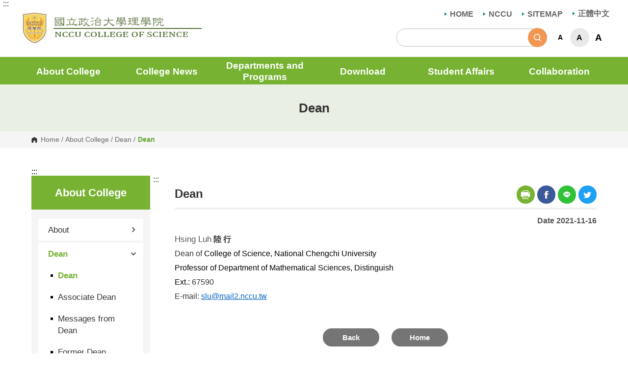

--- FILE ---
content_type: text/html; charset=UTF-8
request_url: https://science.nccu.edu.tw/PageDoc/Detail?fid=10026&id=13901
body_size: 7259
content:
<!DOCTYPE HTML>
<html lang="zh-TW">

<head>
<base href="https://science.nccu.edu.tw/eng/">
    <meta charset="utf-8">
    <meta http-equiv="X-UA-Compatible" content="IE=edge,chrome=1">
    <meta name="viewport" content="width=device-width,initial-scale=1,maximum-scale=1,user-scalable=no">
    <title>
    NCCU College of Science-Dean    </title>
	<!-- <meta property="og:title" content="NCCU College of Science-Dean" /> -->
    <meta property="og:url" content="https://science.nccu.edu.tw/PageDoc/Detail?fid=10026&id=13901">
    <meta property="og:title" content="Dean">
    <meta property="og:image" content="https://idas.nccu.edu.tw/assets/images/style46/logo.png">
    <meta property="og:description" content="Hsing Luh 陸 行 

Dea..."> 
    <link rel="shortcut icon" href="assets/favicons/favicon.ico">
    <link rel="stylesheet" href="assets/css/normalize.css">
    <link rel="stylesheet" href="assets/css/bootstrap.min.css">
    <link rel="stylesheet" href="assets/css/slick.css">
    <link rel="stylesheet" href="assets/css/all.css">
    <link rel="stylesheet" href="assets/css/cbp-spmenu.css" />
    <link rel="stylesheet" href="assets/css/common.css">
    <link rel="stylesheet" href="assets/css/page.css">
    <!--<link rel="stylesheet" href="assets/css/layout03/tag.css">-->
    <link rel="stylesheet" href="assets/css/layout03/basic.css">
    
    <link rel="stylesheet" href="assets/css/layout03/layout03.css">
        <link rel="stylesheet" href="assets/css/style46.css">
    
    <link rel="stylesheet" href="assets/css/layout03/responsive.css">
    <link rel="stylesheet" href="assets/css/page-responsive.css">
	<link rel="stylesheet" href="assets/css/print.css">

    <script src="assets/js/jquery-3.4.1.min.js"></script>
    <script src="assets/js/jquery-migrate-3.1.0.min.js"></script>
</head>

<body class="cbp-spmenu-push en">
    <!-- RWD Header -->
    <div class="rwd-header">
        <div class="rwd-logo"> <a class="logo" title="home" href="https://science.nccu.edu.tw/eng/PageFront"><img src="assets/images/style46/logo.png" alt="logo"></a> </div>
        <a id="showRightPush" class="rwd-nav-switch">Show/Hide Right Push Menu<span>&nbsp;</span><span>&nbsp;</span><span>&nbsp;</span></a>
    </div>
    <!-- RWD Header End -->
    <div class="wrap page-wrap">
        <!-- header -->
        <header class="header">
        <a href="http:science.nccu.edu.tw/PageDoc/Detail?fid=10026&id=13901#accesskey-c" class="focusable" title="Go to Content Area">Go to Content Area</a>
        <noscript>
            Your browswer does not support JavaScript, but you can still view the content. For the best visual presentation of the page, install JavaScript. <br>
            Your browser does't support javascript and hence cannot open the print window spontaneously. Please click ctrl+P to open it or choose "print" from the tools list. 
        </noscript>
            <div class="header-content">
                <div class="header-inner"> 
                <a accesskey="U" id="accesskey-u" href="http:science.nccu.edu.tw/PageDoc/Detail?fid=10026&id=13901#accesskey-u" title="Top Area">:::</a>
                <a class="logo" title="home" href="https://science.nccu.edu.tw/eng/PageFront">
                    <h1 class="hide">NCCU College of Science</h1>
                    NCCU College of Science</a>
                    <div class="header-top">
                        <nav>
                            <ul class="header-link">
                                                            <li><a href="https://science.nccu.edu.tw/eng/PageFront?fid=8839"  title="HOME"><i class="arrow"></i>HOME</a></li>
                                                            <li><a href="https://www.nccu.edu.tw/index.php?Lang=en" target='_blank' title="NCCU"><i class="arrow"></i>NCCU</a></li>
                                                            <li><a href="https://science.nccu.edu.tw/eng/PageSitemap?fid=8841"  title="SITEMAP"><i class="arrow"></i>SITEMAP</a></li>
                                                            <li><a href="https://science.nccu.edu.tw/eng/../PageFront?fid=8842"  title="正體中文"><i class="arrow"></i>正體中文</a></li>
                                                            <li class="header-language">
                                                                        <a href="javascript:void(0);" class="header-language-toggle" title="English">English<i class="arrow"></i></a>
                                                                        <ul class="header-language-list">
                                        <li><a href="https://science.nccu.edu.tw/PageFront">中文版</a></li>
                                        <li><a href="https://science.nccu.edu.tw/eng/PageFront">English</a></li>
                                    </ul>
                                </li>
                            </ul>
                        </nav>
                        <div class="header-tool">
                            <div class="search-zone">
                                <label class="item hide" for="header-search-input">Keyword</label>                                
                                <input type="text" class="search-input" id="header-search-input" accesskey="S">
                                <a href="javascript:void(0);" onclick="this.href='https://www.google.com/search?q='+$('.search-input').val()+'+site%3Ascience.nccu.edu.tw'" class="search-btn" title="Search">Search</a>
                            </div>
                         
                            <div class="fontsize"><a href="javascript:void(0);" onclick="tSizeSmall()" title="Small">A</a><a href="javascript:void(0);" onclick="tSizeDef()" class="fontsize-active" title="Medium">A</a><a href="javascript:void(0);" onclick="tSizeLarge()" title="Large">A</a></div>
                        </div>
                    </div>
                </div>
                <nav class="main-nav-wrap">
                    <ul class="main-nav">
                                                <li><a href="PageDoc?fid=10057"  title="About College">
                            About College                                                        <i class="arrow"></i>
                                                        </a>
                                                        <ul class="sub-nav">
                                                            <li><a href="PageDoc?fid=10057"  title="About">About</a>
                                </li>
                                                            <li><a href="PageDoc?fid=10025"  title="Dean">Dean</a>
                                </li>
                                                            <li><a href="PageDoc?fid=10030"  title="Staff">Staff</a>
                                </li>
                                                            <li><a href="PageDoc?fid=10031"  title="Organization">Organization</a>
                                </li>
                                                            <li><a href="PageDoc?fid=10032"  title="Location">Location</a>
                                </li>
                                                        </ul>
                                                        </li>
                                                    <li><a href="PageDoc?fid=10039"  title="College News">
                            College News                                                        <i class="arrow"></i>
                                                        </a>
                                                        <ul class="sub-nav">
                                                            <li><a href="PageDoc?fid=10039"  title="News">News</a>
                                </li>
                                                            <li><a href="PageDoc?fid=10040"  title="Seminar">Seminar</a>
                                </li>
                                                            <li><a href="PageAward?fid=9442"  title="Honor Roll">Honor Roll</a>
                                </li>
                                                            <li><a href="PageDoc?fid=10042"  title="Publication">Publication</a>
                                </li>
                                                            <li><a href="PageDoc?fid=10043"  title="Projects">Projects</a>
                                </li>
                                                        </ul>
                                                        </li>
                                                    <li><a href="PageDoc?fid=8862"  title="Departments and Programs">
                            Departments and Programs                                                        <i class="arrow"></i>
                                                        </a>
                                                        <ul class="sub-nav">
                                                            <li><a href="https://ms.nccu.edu.tw/eng/" target='_blank' title="Department of Mathematical Science">Department of Mathematical Science</a>
                                </li>
                                                            <li><a href="https://psy.nccu.edu.tw/eng/PageFront?fid=289" target='_blank' title="Department of Psychology">Department of Psychology</a>
                                </li>
                                                            <li><a href="https://in.nccu.edu.tw/eng/PageFront" target='_blank' title="Graduate Institute of NeuroScience">Graduate Institute of NeuroScience</a>
                                </li>
                                                            <li><a href="http://www.iphys.nccu.edu.tw/" target='_blank' title="Graduate Institute of Applied Physics">Graduate Institute of Applied Physics</a>
                                </li>
                                                            <li><a href="https://ephys.nccu.edu.tw/index.html" target='_blank' title="Bachelor of Science Program in Electrophysics">Bachelor of Science Program in Electrophysics</a>
                                </li>
                                                            <li><a href="PageDoc?fid=9451"  title="The college of science English Taught Program">The college of science English Taught Program</a>
                                </li>
                                                            <li><a href="https://rcmbl.nccu.edu.tw/index.php?option=com_content&view=article&id=2:about-us&catid=29&lang=en-us&Itemid=102" target='_blank' title="Mind, Brain and Learning Research Centre">Mind, Brain and Learning Research Centre</a>
                                </li>
                                                            <li><a href="PageDoc?fid=9453"  title="RCCP">RCCP</a>
                                </li>
                                                        </ul>
                                                        </li>
                                                    <li><a href="PageLink?fid=8864"  title="Download">
                            Download                                                        <i class="arrow"></i>
                                                        </a>
                                                        <ul class="sub-nav">
                                                            <li><a href="PageDownload?fid=9454"  title="Administration">Administration</a>
                                </li>
                                                            <li><a href="PageDownload?fid=9455"  title="Teachers">Teachers</a>
                                </li>
                                                            <li><a href="PageDownload?fid=9456"  title="Students">Students</a>
                                </li>
                                                            <li><a href="PageDownload?fid=9457"  title="Others">Others</a>
                                </li>
                                                            <li><a href="PageDoc?fid=10049"  title="College Handbook">College Handbook</a>
                                </li>
                                                        </ul>
                                                        </li>
                                                    <li><a href="PageDoc?fid=10051"  title="Student Affairs">
                            Student Affairs                                                        <i class="arrow"></i>
                                                        </a>
                                                        <ul class="sub-nav">
                                                            <li><a href="PageDoc?fid=10051"  title="International Degree Student">International Degree Student</a>
                                </li>
                                                            <li><a href="PageDoc?fid=10052"  title="Exchange Student">Exchange Student</a>
                                </li>
                                                            <li><a href="PageDoc?fid=10053"  title="Scholarship">Scholarship</a>
                                </li>
                                                        </ul>
                                                        </li>
                                                    <li><a href="PageDownload?fid=8866"  title="Collaboration">
                            Collaboration                                                        <i class="arrow"></i>
                                                        </a>
                                                        <ul class="sub-nav">
                                                            <li><a href="PageDoc?fid=10179"  title="University System of Taiwan">University System of Taiwan</a>
                                </li>
                                                            <li><a href="PageDoc?fid=10054"  title="Partner Universities in Taiwan">Partner Universities in Taiwan</a>
                                </li>
                                                            <li><a href="PageDoc?fid=10055"  title="International Collaboration: Partner Institutions ">International Collaboration: Partner Institutions </a>
                                </li>
                                                            <li><a href="PageDoc?fid=10056"  title="Gallery">Gallery</a>
                                </li>
                                                        </ul>
                                                        </li>
                                            </ul>
                </nav>
            </div>
        </header>
        <!-- header End -->
        <!-- page kv -->
        <div class="page-kv" style="background-image:url(assets/images/style46/page-kv.jpg)">
            <h2 class="page-title">Dean</h2>
        </div>
        <!-- page kv end -->
        <!-- crumb -->
        <div class="crumb crumb-ga">
            <div class="inner crumb-inner">
                <a href="https://science.nccu.edu.tw/" class="home" title="Crumbs Home">Home</a> / <a href='PageDoc?fid=10057'  title='About College'>About College</a> / <a href='PageDoc?fid=10025'  title='Dean'>Dean</a> / <strong class="current">Dean</strong>            </div>
        </div>
        <!-- crumb end -->
        <section class="page">
            <div class="page-inner">
                                								<a accesskey="L" id="accesskey-l" href="http://science.nccu.edu.tw/PageDoc/Detail?fid=10026&id=13901#accesskey-l" title="左方區塊">:::</a>
                				<!--側選單-->
                <aside class="page-side">
                    <strong class="unit-title">
                   About College                </strong>
                    <nav class="side-nav-wrap">
                        <ul class="side-nav">
                                                    <!--<li ><a href="https://science.nccu.edu.tw/eng/PageDoc?fid=10057" >About</a>-->
                            <li class="nav-close "><a href="PageDoc?fid=10057" >About<span class='arrow'></span></a>
                                                        <ul class="second-side-nav">
                                                            <!--<li ><a href="https://science.nccu.edu.tw/eng/PageDoc?fid=10091" >About Us</a>-->
                                <li class=" "><a href="PageDoc?fid=10091" >About Us</a>
                                                                </li>
                                                            <!--<li ><a href="https://science.nccu.edu.tw/eng/PageDoc?fid=10058" >Research Highlight</a>-->
                                <li class=" "><a href="PageDoc?fid=10058" >Research Highlight</a>
                                                                </li>
                                                            <!--<li ><a href="https://science.nccu.edu.tw/eng/PageDoc?fid=10059" >Future Development</a>-->
                                <li class=" "><a href="PageDoc?fid=10059" >Future Development</a>
                                                                </li>
                                                            <!--<li ><a href="https://science.nccu.edu.tw/eng/PageDoc?fid=10060" >Future Outlook</a>-->
                                <li class=" "><a href="PageDoc?fid=10060" >Future Outlook</a>
                                                                </li>
                                                            <!--<li ><a href="https://science.nccu.edu.tw/eng/PageDoc?fid=10061" >College Purpose</a>-->
                                <li class=" "><a href="PageDoc?fid=10061" >College Purpose</a>
                                                                </li>
                                                        </ul>
                                                        </li>
                                                    <!--<li class='nav-open'><a href="https://science.nccu.edu.tw/eng/PageDoc?fid=10025" >Dean</a>-->
                            <li class="nav-open current"><a href="PageDoc?fid=10025" >Dean<span class='arrow'></span></a>
                                                        <ul class="second-side-nav">
                                                            <!--<li ><a href="https://science.nccu.edu.tw/eng/PageDoc?fid=10026" >Dean</a>-->
                                <li class=" current"><a href="PageDoc?fid=10026" >Dean</a>
                                                                </li>
                                                            <!--<li ><a href="https://science.nccu.edu.tw/eng/PageDoc?fid=10027" >Associate Dean</a>-->
                                <li class=" "><a href="PageDoc?fid=10027" >Associate Dean</a>
                                                                </li>
                                                            <!--<li ><a href="https://science.nccu.edu.tw/eng/PageDoc?fid=10028" >Messages from Dean</a>-->
                                <li class=" "><a href="PageDoc?fid=10028" >Messages from Dean</a>
                                                                </li>
                                                            <!--<li ><a href="https://science.nccu.edu.tw/eng/PageDoc?fid=10029" >Former Dean</a>-->
                                <li class=" "><a href="PageDoc?fid=10029" >Former Dean</a>
                                                                </li>
                                                        </ul>
                                                        </li>
                                                    <!--<li ><a href="https://science.nccu.edu.tw/eng/PageDoc?fid=10030" >Staff</a>-->
                            <li class=" "><a href="PageDoc?fid=10030" >Staff</a>
                                                        </li>
                                                    <!--<li ><a href="https://science.nccu.edu.tw/eng/PageDoc?fid=10031" >Organization</a>-->
                            <li class="nav-close "><a href="PageDoc?fid=10031" >Organization<span class='arrow'></span></a>
                                                        <ul class="second-side-nav">
                                                            <!--<li ><a href="https://science.nccu.edu.tw/eng/PageDoc?fid=12013" >Delegate list of College</a>-->
                                <li class=" "><a href="PageDoc?fid=12013" >Delegate list of College</a>
                                                                </li>
                                                            <!--<li ><a href="https://science.nccu.edu.tw/eng/PageDoc?fid=12014" >List of Meeting Representative</a>-->
                                <li class=" "><a href="PageDoc?fid=12014" >List of Meeting Representative</a>
                                                                </li>
                                                            <!--<li ><a href="https://science.nccu.edu.tw/eng/PageDoc?fid=10033" >Year of Establishment</a>-->
                                <li class=" "><a href="PageDoc?fid=10033" >Year of Establishment</a>
                                                                </li>
                                                            <!--<li ><a href="https://science.nccu.edu.tw/eng/PageDoc?fid=10034" >Number of Teachers</a>-->
                                <li class=" "><a href="PageDoc?fid=10034" >Number of Teachers</a>
                                                                </li>
                                                            <!--<li ><a href="https://science.nccu.edu.tw/eng/PageDoc?fid=10035" >Number of Students</a>-->
                                <li class=" "><a href="PageDoc?fid=10035" >Number of Students</a>
                                                                </li>
                                                        </ul>
                                                        </li>
                                                    <!--<li ><a href="https://science.nccu.edu.tw/eng/PageDoc?fid=10032" >Location</a>-->
                            <li class="nav-close "><a href="PageDoc?fid=10032" >Location<span class='arrow'></span></a>
                                                        <ul class="second-side-nav">
                                                            <!--<li ><a href="https://science.nccu.edu.tw/eng/PageDoc?fid=10036" >Contact Us</a>-->
                                <li class=" "><a href="PageDoc?fid=10036" >Contact Us</a>
                                                                </li>
                                                            <!--<li ><a href="https://science.nccu.edu.tw/eng/PageDoc?fid=10037" >Location (Google Map)</a>-->
                                <li class=" "><a href="PageDoc?fid=10037" >Location (Google Map)</a>
                                                                </li>
                                                            <!--<li ><a href="https://science.nccu.edu.tw/eng/PageDoc?fid=10038" >Location Map (School Map)</a>-->
                                <li class=" "><a href="PageDoc?fid=10038" >Location Map (School Map)</a>
                                                                </li>
                                                        </ul>
                                                        </li>
                                                </ul>
                    </nav>
                </aside>
                                <!--右側內容-->
                <a accesskey="C" id="accesskey-c" href="http:science.nccu.edu.tw/PageDoc/Detail?fid=10026&id=13901#accesskey-c" title="Content Area">:::</a>
                <section class="page-rightcont">
                    <header class="page-header">
                        <h2 class="unit-title">Dean</h2>
                        <div class="social">
                             
            <a href="javascript:printHTML();" title="Print" class="page-print">
                <img src="assets/images/page-print-i.svg" alt="列印">
            </a>
            <a href="https://www.facebook.com/share.php?u=https%3A%2F%2Fscience.nccu.edu.tw%2FPageDoc%2FDetail%3Ffid%3D10026%26id%3D13901" target="_blank">
                <img src="assets/images/i-social1.png" alt="facebook分享">
            </a>
            <a href="https://social-plugins.line.me/lineit/share?url=https%3A%2F%2Fscience.nccu.edu.tw%2FPageDoc%2FDetail%3Ffid%3D10026%26id%3D13901" target="_blank">
                <img src="assets/images/i-social2.png" alt="LINE分享">
            </a><a href="https://twitter.com/intent/tweet/?url=https%3A%2F%2Fscience.nccu.edu.tw%2FPageDoc%2FDetail%3Ffid%3D10026%26id%3D13901&text=Dean" target="_blank"><img src="assets/images/i-social4.png" alt="twitter分享"></a>                        </div>
                    </header>
                    <div class="page-date"><strong>Date 2021-11-16</strong></div>
                    <div class="page-article">
                    
                        <!--內頁內容start-->
                                                <section class="DocContent">
                        <p style="text-align:justify; margin:0cm 0cm 0.0001pt">Hsing Luh<span style="font-size: 1rem"><span style="text-justify:inter-ideograph"><span style="font-family:Calibri,sans-serif"><b><span lang="EN-US" style="background:white"><span new="" roman="" style="font-family:" times=""><span style="color:#333333"> </span></span></span></b><b><span style="background:white"><span style="font-family:標楷體"><span style="color:#333333">陸 行 </span></span></span></b></span></span></span></p>

<p style="text-align:justify; margin:0cm 0cm 0.0001pt"><span style="font-size: 1rem"><span style="text-justify:inter-ideograph"><span style="font-family:Calibri,sans-serif"><span lang="EN-US" style="background:white"><span new="" roman="" style="font-family:" times=""><span style="color:#333333">Dean of </span></span></span><span lang="EN-US" style="background:white"><span new="" roman="" style="font-family:" times=""><span style="color:black">College of Scienc</span></span></span><span lang="EN-US" style="background:white"><span new="" roman="" style="font-family:" times=""><span style="color:black">e, </span></span></span><span lang="EN-US" new="" roman="" style="font-family:" times=""><span style="color:black">National Chengchi University</span></span></span></span></span></p>

<p style="text-align:justify; margin:0cm 0cm 0.0001pt"><span style="font-size: 1rem"><span style="text-justify:inter-ideograph"><span style="font-family:Calibri,sans-serif"><span lang="EN-US" new="" roman="" style="font-family:" times=""><span style="color:black">Professor of </span></span><span lang="EN-US" style="background:white"><span new="" roman="" style="font-family:" times=""><span style="color:black">Department of Mathematical Sciences</span></span></span><span lang="EN-US" style="background:white"><span new="" roman="" style="font-family:" times=""><span style="color:black">, Distinguish</span></span></span></span></span></span></p>

<p style="text-align:justify; margin:0cm 0cm 0.0001pt"><span style="font-size: 1rem"><span style="text-justify:inter-ideograph"><span style="font-family:Calibri,sans-serif"><span lang="EN-US" new="" roman="" style="font-family:" times=""><span style="color:black">Ext.: </span></span><span lang="EN-US" new="" roman="" style="font-family:" times=""><span style="color:#333333">67590</span></span></span></span></span></p>

<p><span lang="EN-US" style="font-size: 1rem"><span style="background:white"><span new="" roman="" style="font-family:" times=""><span style="color:#333333">E-mail</span></span></span></span><span lang="EN-US" style="font-size: 1rem"><span new="" roman="" style="font-family:" times=""><span style="color:#333333">: </span></span></span><span lang="EN-US" style="font-size: 1rem"><span calibri="" style="font-family:"><a href="mailto:slu@mail2.nccu.tw" style="color:#0563c1; text-decoration:underline"><span style="background:white"><span new="" roman="" style="font-family:" times="">slu@mail2.nccu.tw</span></span></a></span></span></p>
                        </section>
                        <!--下載區-->
                                                <!--下載區 end-->
                        <!--相關連結-->
                                                <!--相關連結 end-->
                        <!--內頁內容end-->
                        <div class="page-btn">
                            <a href="javascript:history.back()">Back</a>
                            <a href="https://science.nccu.edu.tw/eng/PageFront">Home</a>
                        </div>
                    </div>
                </section>
            </div>
        </section>

<script>
    $(document).ready(function() {
    if($('.page-slider-for')){
        $('.page-slider-for').slick({
            slidesToShow: 1,
            slidesToScroll: 1,
            arrows: false,
            fade: true,
            adaptiveHeight: true,
            asNavFor: '.page-slider-nav'
        });
        $('.page-slider-nav').slick({
            slidesToShow: 3,
            slidesToScroll: 1,
            asNavFor: '.page-slider-for',
            dots: false,
            centerMode: true,
            focusOnSelect: true,
            responsive: [{
                    breakpoint: 571,
                    settings: {
                        slidesToShow: 2,
                        slidesToScroll: 1,
                        asNavFor: '.page-slider-for',
                        dots: false,
                        centerMode: true,
                        focusOnSelect: true
                    }
                },
                {
                    breakpoint: 454,
                    settings: {
                        slidesToShow: 3,
                        slidesToScroll: 1,
                        asNavFor: '.page-slider-for',
                        dots: false,
                        centerMode: false,
                        focusOnSelect: true
                    }
                },
                {
                    breakpoint: 361,
                    settings: {
                        slidesToShow: 2,
                        slidesToScroll: 1,
                        asNavFor: '.page-slider-for',
                        dots: false,
                        centerMode: false,
                        focusOnSelect: true
                    }
                }
            ]
        });
    }
    });
    </script>
        <!-- footer -->
        <footer class="footer">
            <div class="fat-footer">
                <div class="fat-footer-switch"><a class="fat-footer-open" href="javascript:void(0);" title="Open Sitemap">Open Sitemap</a><a class="fat-footer-close" href="javascript:void(0);" title="Close Sitemap">Close Sitemap</a></div>
                <div class="fat-footer-inner">
                                        <div class="fat-footer-col"> <strong class="fat-footer-title"><a href="PageDoc?fid=10057"  title="About College">About College</a></strong>
                                                <ul>
                                                        <li><a href="PageDoc?fid=10057"  title="About">About</a></li>
                                                        <li><a href="PageDoc?fid=10025"  title="Dean">Dean</a></li>
                                                        <li><a href="PageDoc?fid=10030"  title="Staff">Staff</a></li>
                                                        <li><a href="PageDoc?fid=10031"  title="Organization">Organization</a></li>
                                                        <li><a href="PageDoc?fid=10032"  title="Location">Location</a></li>
                                                    </ul>
                                            </div>
                                        <div class="fat-footer-col"> <strong class="fat-footer-title"><a href="PageDoc?fid=10039"  title="College News">College News</a></strong>
                                                <ul>
                                                        <li><a href="PageDoc?fid=10039"  title="News">News</a></li>
                                                        <li><a href="PageDoc?fid=10040"  title="Seminar">Seminar</a></li>
                                                        <li><a href="PageAward?fid=9442"  title="Honor Roll">Honor Roll</a></li>
                                                        <li><a href="PageDoc?fid=10042"  title="Publication">Publication</a></li>
                                                        <li><a href="PageDoc?fid=10043"  title="Projects">Projects</a></li>
                                                    </ul>
                                            </div>
                                        <div class="fat-footer-col"> <strong class="fat-footer-title"><a href="PageDoc?fid=8862"  title="Departments and Programs">Departments and Programs</a></strong>
                                                <ul>
                                                        <li><a href="https://ms.nccu.edu.tw/eng/" target='_blank' title="Department of Mathematical Science">Department of Mathematical Science</a></li>
                                                        <li><a href="https://psy.nccu.edu.tw/eng/PageFront?fid=289" target='_blank' title="Department of Psychology">Department of Psychology</a></li>
                                                        <li><a href="https://in.nccu.edu.tw/eng/PageFront" target='_blank' title="Graduate Institute of NeuroScience">Graduate Institute of NeuroScience</a></li>
                                                        <li><a href="http://www.iphys.nccu.edu.tw/" target='_blank' title="Graduate Institute of Applied Physics">Graduate Institute of Applied Physics</a></li>
                                                        <li><a href="https://ephys.nccu.edu.tw/index.html" target='_blank' title="Bachelor of Science Program in Electrophysics">Bachelor of Science Program in Electrophysics</a></li>
                                                        <li><a href="PageDoc?fid=9451"  title="The college of science English Taught Program">The college of science English Taught Program</a></li>
                                                        <li><a href="https://rcmbl.nccu.edu.tw/index.php?option=com_content&view=article&id=2:about-us&catid=29&lang=en-us&Itemid=102" target='_blank' title="Mind, Brain and Learning Research Centre">Mind, Brain and Learning Research Centre</a></li>
                                                        <li><a href="PageDoc?fid=9453"  title="RCCP">RCCP</a></li>
                                                    </ul>
                                            </div>
                                        <div class="fat-footer-col"> <strong class="fat-footer-title"><a href="PageLink?fid=8864"  title="Download">Download</a></strong>
                                                <ul>
                                                        <li><a href="PageDownload?fid=9454"  title="Administration">Administration</a></li>
                                                        <li><a href="PageDownload?fid=9455"  title="Teachers">Teachers</a></li>
                                                        <li><a href="PageDownload?fid=9456"  title="Students">Students</a></li>
                                                        <li><a href="PageDownload?fid=9457"  title="Others">Others</a></li>
                                                        <li><a href="PageDoc?fid=10049"  title="College Handbook">College Handbook</a></li>
                                                    </ul>
                                            </div>
                                        <div class="fat-footer-col"> <strong class="fat-footer-title"><a href="PageDoc?fid=10051"  title="Student Affairs">Student Affairs</a></strong>
                                                <ul>
                                                        <li><a href="PageDoc?fid=10051"  title="International Degree Student">International Degree Student</a></li>
                                                        <li><a href="PageDoc?fid=10052"  title="Exchange Student">Exchange Student</a></li>
                                                        <li><a href="PageDoc?fid=10053"  title="Scholarship">Scholarship</a></li>
                                                    </ul>
                                            </div>
                                        <div class="fat-footer-col"> <strong class="fat-footer-title"><a href="PageDownload?fid=8866"  title="Collaboration">Collaboration</a></strong>
                                                <ul>
                                                        <li><a href="PageDoc?fid=10179"  title="University System of Taiwan">University System of Taiwan</a></li>
                                                        <li><a href="PageDoc?fid=10054"  title="Partner Universities in Taiwan">Partner Universities in Taiwan</a></li>
                                                        <li><a href="PageDoc?fid=10055"  title="International Collaboration: Partner Institutions ">International Collaboration: Partner Institutions </a></li>
                                                        <li><a href="PageDoc?fid=10056"  title="Gallery">Gallery</a></li>
                                                    </ul>
                                            </div>
                                    </div>
            </div>
            <div class="footer-inner">
                <div class="footer-info-left">
                                        <div class="footer-logo"><img src="assets/images/style46/logo.png" alt="NCCU College of Science"></div>
                                            <p>NCCU College of Science<br />
Address：No. 64, Sec. 2, ZhiNan Rd., Wenshan District, Taipei City 16302, Taiwan R.O.C.</p>
                                    </div>
                <div class="footer-info-right">
                    <div>
                        <a href="https://accessibility.ncc.gov.tw/Applications/Detail?category=20200907142829" target="_blank" title="無障礙網站（另開新視窗）">
                            <img src="assets/images/aa.jpg" alt="accessibility mark" class="accessible-mark">
                        </a>
                    </div>
                    <div class="pageview">Visits:<span>418681</span></div>
                </div>
            </div>
            <nav class="footer-nav">
                <ul>
                                    </ul>
            </nav>
        </footer>
        <!-- footer End -->
        <div class="back-top"><a href="javascript:void(0);" title="back to top"><img src="assets/images/style46/top.png" alt="back to top"></a></div>
    </div>
    <!-- RWD Nav -->
    <div class="rwd-nav cbp-spmenu cbp-spmenu-vertical cbp-spmenu-right" id="cbp-spmenu-s2">
        <div class="rwd-search">
            <input name="txb_keyword_rwd" type="text" id="txb_keyword_rwd" title="Search" class="textfield">
            <div class="rwd-search-btn">
                <input type="submit" value="Search" class="btn" onclick="this.href='https://www.google.com/search?q='+$('#txb_keyword_rwd').val()+'+site%3Ascience.nccu.edu.tw'">
            </div>
        </div>
        <div class="rwd-nav-wrap rwd-nav-target">
                         <div class="rwd-nav-row"><a href="javascript:void(0);"  title="About College" class="arr">About College</a>
                                <ul class="rwd-subnav">
                                        <li>
						<a href="PageDoc?fid=10057" 
						 
						title="About"
						class='arr2'>About</a>
							<ul class="rwd-subnav2">
															<li>
									<a href="PageDoc?fid=10091" 
									 
									title="About Us"
									>About Us</a>
																	</li>								
															<li>
									<a href="PageDoc?fid=10058" 
									 
									title="Research Highlight"
									>Research Highlight</a>
																	</li>								
															<li>
									<a href="PageDoc?fid=10059" 
									 
									title="Future Development"
									>Future Development</a>
																	</li>								
															<li>
									<a href="PageDoc?fid=10060" 
									 
									title="Future Outlook"
									>Future Outlook</a>
																	</li>								
															<li>
									<a href="PageDoc?fid=10061" 
									 
									title="College Purpose"
									>College Purpose</a>
																	</li>								
														</ul>
											</li>
                                        <li>
						<a href="PageDoc?fid=10025" 
						 
						title="Dean"
						class='arr2'>Dean</a>
							<ul class="rwd-subnav2">
															<li>
									<a href="PageDoc?fid=10026" 
									 
									title="Dean"
									>Dean</a>
																	</li>								
															<li>
									<a href="PageDoc?fid=10027" 
									 
									title="Associate Dean"
									>Associate Dean</a>
																	</li>								
															<li>
									<a href="PageDoc?fid=10028" 
									 
									title="Messages from Dean"
									>Messages from Dean</a>
																	</li>								
															<li>
									<a href="PageDoc?fid=10029" 
									 
									title="Former Dean"
									>Former Dean</a>
																	</li>								
														</ul>
											</li>
                                        <li>
						<a href="PageDoc?fid=10030" 
						 
						title="Staff"
						>Staff</a>
											</li>
                                        <li>
						<a href="PageDoc?fid=10031" 
						 
						title="Organization"
						class='arr2'>Organization</a>
							<ul class="rwd-subnav2">
															<li>
									<a href="PageDoc?fid=12013" 
									 
									title="Delegate list of College"
									>Delegate list of College</a>
																	</li>								
															<li>
									<a href="PageDoc?fid=12014" 
									 
									title="List of Meeting Representative"
									>List of Meeting Representative</a>
																	</li>								
															<li>
									<a href="PageDoc?fid=10033" 
									 
									title="Year of Establishment"
									>Year of Establishment</a>
																	</li>								
															<li>
									<a href="PageDoc?fid=10034" 
									 
									title="Number of Teachers"
									>Number of Teachers</a>
																	</li>								
															<li>
									<a href="PageDoc?fid=10035" 
									 
									title="Number of Students"
									>Number of Students</a>
																	</li>								
														</ul>
											</li>
                                        <li>
						<a href="PageDoc?fid=10032" 
						 
						title="Location"
						class='arr2'>Location</a>
							<ul class="rwd-subnav2">
															<li>
									<a href="PageDoc?fid=10036" 
									 
									title="Contact Us"
									>Contact Us</a>
																	</li>								
															<li>
									<a href="PageDoc?fid=10037" 
									 
									title="Location (Google Map)"
									>Location (Google Map)</a>
																	</li>								
															<li>
									<a href="PageDoc?fid=10038" 
									 
									title="Location Map (School Map)"
									>Location Map (School Map)</a>
																	</li>								
														</ul>
											</li>
                                    </ul>
                            </div>
                         <div class="rwd-nav-row"><a href="javascript:void(0);"  title="College News" class="arr">College News</a>
                                <ul class="rwd-subnav">
                                        <li>
						<a href="PageDoc?fid=10039" 
						 
						title="News"
						>News</a>
											</li>
                                        <li>
						<a href="PageDoc?fid=10040" 
						 
						title="Seminar"
						>Seminar</a>
											</li>
                                        <li>
						<a href="PageAward?fid=9442" 
						 
						title="Honor Roll"
						class='arr2'>Honor Roll</a>
							<ul class="rwd-subnav2">
															<li>
									<a href="PageAward?fid=9442" 
									 
									title="Honors"
									>Honors</a>
																	</li>								
															<li>
									<a href="PageDoc?fid=10044" 
									 
									title="Teachers"
									>Teachers</a>
																	</li>								
															<li>
									<a href="PageDoc?fid=10045" 
									 
									title="Students"
									>Students</a>
																	</li>								
															<li>
									<a href="PageDoc?fid=10046" 
									 
									title="Staff"
									>Staff</a>
																	</li>								
														</ul>
											</li>
                                        <li>
						<a href="PageDoc?fid=10042" 
						 
						title="Publication"
						class='arr2'>Publication</a>
							<ul class="rwd-subnav2">
															<li>
									<a href="PageDoc?fid=10047" 
									 
									title="Newsletter"
									>Newsletter</a>
																	</li>								
															<li>
									<a href="PageDoc?fid=10048" 
									 
									title="Annual Report"
									>Annual Report</a>
																	</li>								
														</ul>
											</li>
                                        <li>
						<a href="PageDoc?fid=10043" 
						 
						title="Projects"
						>Projects</a>
											</li>
                                    </ul>
                            </div>
                         <div class="rwd-nav-row"><a href="javascript:void(0);"  title="Departments and Programs" class="arr">Departments and Programs</a>
                                <ul class="rwd-subnav">
                                        <li>
						<a href="https://ms.nccu.edu.tw/eng/" 
						target='_blank' 
						title="Department of Mathematical Science"
						>Department of Mathematical Science</a>
											</li>
                                        <li>
						<a href="https://psy.nccu.edu.tw/eng/PageFront?fid=289" 
						target='_blank' 
						title="Department of Psychology"
						>Department of Psychology</a>
											</li>
                                        <li>
						<a href="https://in.nccu.edu.tw/eng/PageFront" 
						target='_blank' 
						title="Graduate Institute of NeuroScience"
						>Graduate Institute of NeuroScience</a>
											</li>
                                        <li>
						<a href="http://www.iphys.nccu.edu.tw/" 
						target='_blank' 
						title="Graduate Institute of Applied Physics"
						>Graduate Institute of Applied Physics</a>
											</li>
                                        <li>
						<a href="https://ephys.nccu.edu.tw/index.html" 
						target='_blank' 
						title="Bachelor of Science Program in Electrophysics"
						>Bachelor of Science Program in Electrophysics</a>
											</li>
                                        <li>
						<a href="PageDoc?fid=9451" 
						 
						title="The college of science English Taught Program"
						>The college of science English Taught Program</a>
											</li>
                                        <li>
						<a href="https://rcmbl.nccu.edu.tw/index.php?option=com_content&view=article&id=2:about-us&catid=29&lang=en-us&Itemid=102" 
						target='_blank' 
						title="Mind, Brain and Learning Research Centre"
						>Mind, Brain and Learning Research Centre</a>
											</li>
                                        <li>
						<a href="PageDoc?fid=9453" 
						 
						title="RCCP"
						>RCCP</a>
											</li>
                                    </ul>
                            </div>
                         <div class="rwd-nav-row"><a href="javascript:void(0);"  title="Download" class="arr">Download</a>
                                <ul class="rwd-subnav">
                                        <li>
						<a href="PageDownload?fid=9454" 
						 
						title="Administration"
						>Administration</a>
											</li>
                                        <li>
						<a href="PageDownload?fid=9455" 
						 
						title="Teachers"
						>Teachers</a>
											</li>
                                        <li>
						<a href="PageDownload?fid=9456" 
						 
						title="Students"
						>Students</a>
											</li>
                                        <li>
						<a href="PageDownload?fid=9457" 
						 
						title="Others"
						>Others</a>
											</li>
                                        <li>
						<a href="PageDoc?fid=10049" 
						 
						title="College Handbook"
						>College Handbook</a>
											</li>
                                    </ul>
                            </div>
                         <div class="rwd-nav-row"><a href="javascript:void(0);"  title="Student Affairs" class="arr">Student Affairs</a>
                                <ul class="rwd-subnav">
                                        <li>
						<a href="PageDoc?fid=10051" 
						 
						title="International Degree Student"
						>International Degree Student</a>
											</li>
                                        <li>
						<a href="PageDoc?fid=10052" 
						 
						title="Exchange Student"
						>Exchange Student</a>
											</li>
                                        <li>
						<a href="PageDoc?fid=10053" 
						 
						title="Scholarship"
						>Scholarship</a>
											</li>
                                    </ul>
                            </div>
                         <div class="rwd-nav-row"><a href="javascript:void(0);"  title="Collaboration" class="arr">Collaboration</a>
                                <ul class="rwd-subnav">
                                        <li>
						<a href="PageDoc?fid=10179" 
						 
						title="University System of Taiwan"
						class='arr2'>University System of Taiwan</a>
							<ul class="rwd-subnav2">
															<li>
									<a href="https://www.ust.edu.tw/eng/index.aspx" 
									target='_blank' 
									title="University System of Taiwan"
									>University System of Taiwan</a>
																	</li>								
															<li>
									<a href="https://www.nccu.edu.tw/p/426-1000-57.php?Lang=zh-tw" 
									target='_blank' 
									title="University System of Taiwan - NCCU"
									>University System of Taiwan - NCCU</a>
																	</li>								
															<li>
									<a href="https://adms.site.nthu.edu.tw/index.php?Lang=en" 
									target='_blank' 
									title="University System of Taiwan - NTHU"
									>University System of Taiwan - NTHU</a>
																	</li>								
															<li>
									<a href="https://www.nycu.edu.tw/en/" 
									target='_blank' 
									title="University System of Taiwan - NYCU"
									>University System of Taiwan - NYCU</a>
																	</li>								
															<li>
									<a href="http://pdc.adm.ncu.edu.tw/eng/en_index.asp" 
									target='_blank' 
									title="University System of Taiwan - NCU"
									>University System of Taiwan - NCU</a>
																	</li>								
														</ul>
											</li>
                                        <li>
						<a href="PageDoc?fid=10054" 
						 
						title="Partner Universities in Taiwan"
						class='arr2'>Partner Universities in Taiwan</a>
							<ul class="rwd-subnav2">
															<li>
									<a href="https://www.science.ntu.edu.tw/en/" 
									target='_blank' 
									title="College of Science, National Taiwan University"
									>College of Science, National Taiwan University</a>
																	</li>								
															<li>
									<a href="http://science.site.nthu.edu.tw/index.php?Lang=en" 
									target='_blank' 
									title="College of Science, National Tsing Hua University"
									>College of Science, National Tsing Hua University</a>
																	</li>								
															<li>
									<a href="https://www.nycu.edu.tw/en/" 
									target='_blank' 
									title="College of Science, National Yang Ming Chiao Tung "
									>College of Science, National Yang Ming Chiao Tung </a>
																	</li>								
															<li>
									<a href="https://science.ncku.edu.tw/index.php?Lang=en" 
									target='_blank' 
									title="College of Science, National Cheng Kung University"
									>College of Science, National Cheng Kung University</a>
																	</li>								
															<li>
									<a href="https://www.science.ncu.edu.tw/" 
									target='_blank' 
									title="College of Science, National Central University"
									>College of Science, National Central University</a>
																	</li>								
															<li>
									<a href="http://science.nchu.edu.tw/en/" 
									target='_blank' 
									title="College of Science, National Chung Hsing Universit"
									>College of Science, National Chung Hsing Universit</a>
																	</li>								
															<li>
									<a href="https://science.nsysu.edu.tw/?Lang=en" 
									target='_blank' 
									title="College of Science, National Sun Yat-sen Universit"
									>College of Science, National Sun Yat-sen Universit</a>
																	</li>								
															<li>
									<a href="https://science.ccu.edu.tw/eng/index.php" 
									target='_blank' 
									title="College of Science, National Chung Cheng Universit"
									>College of Science, National Chung Cheng Universit</a>
																	</li>								
														</ul>
											</li>
                                        <li>
						<a href="PageDoc?fid=10055" 
						 
						title="International Collaboration: Partner Institutions "
						class='arr2'>International Collaboration: Partner Institutions </a>
							<ul class="rwd-subnav2">
															<li>
									<a href="https://www.skku.edu/eng/" 
									target='_blank' 
									title="Sungkyunkwan University(SKKU)"
									>Sungkyunkwan University(SKKU)</a>
																	</li>								
															<li>
									<a href="https://psy.scnu.edu.cn/" 
									target='_blank' 
									title="South China Normal University School of Psychology"
									>South China Normal University School of Psychology</a>
																	</li>								
															<li>
									<a href="https://life.scnu.edu.cn/" 
									target='_blank' 
									title="South China Normal University School of Life Scien"
									>South China Normal University School of Life Scien</a>
																	</li>								
															<li>
									<a href="https://psych.bnu.edu.cn/" 
									target='_blank' 
									title="Beijing Normal University Faculty of Psychology"
									>Beijing Normal University Faculty of Psychology</a>
																	</li>								
														</ul>
											</li>
                                        <li>
						<a href="PageDoc?fid=10056" 
						 
						title="Gallery"
						>Gallery</a>
											</li>
                                    </ul>
                            </div>
                    </div>
        <div class="rwd-msic">
                <a href="https://science.nccu.edu.tw/eng/PageFront?fid=8839"  title="HOME">HOME</a> 
                <a href="https://www.nccu.edu.tw/index.php?Lang=en" target='_blank' title="NCCU">NCCU</a> 
                <a href="https://science.nccu.edu.tw/eng/PageSitemap?fid=8841"  title="SITEMAP">SITEMAP</a> 
                <a href="https://science.nccu.edu.tw/eng/../PageFront?fid=8842"  title="正體中文">正體中文</a> 
        				<a href="https://science.nccu.edu.tw/PageFront" title="中文版">中文版<i class="arrow"></i></a>
		        </div>
    </div>
  
    <script src="assets/js/slick.min.js"></script>
    <script src="assets/js/cbp-spmenu.js"></script>
    <script src="assets/js/bootstrap.min.js"></script>
    <script src="assets/js/function.js"></script>
    <script src="assets/js/page-function.js"></script>
    <script src="assets/js/style46/layout03-index.js"></script>
    <!--<script src="assets/js/style46/style46-function.js"></script>-->
		<script>
		$(function(){
			$('.index-banner-slider').slick({
				slidesToShow: 1,
				slidesToScroll: 1,
				autoplay: true,
				infinite: true,
				fade: true,
				dots: true,
				speed: 2000,
				autoplaySpeed: 2000,
				responsive: [
					{
						breakpoint: 768,
						settings: {
							fade: false
						}
					},
					{
						breakpoint: 640,
						settings: {
							autoplaySpeed: 2000,
							fade: false,
							arrows: false
						}
					}
				]
			});
		});
	</script>
</body>

</html>


--- FILE ---
content_type: text/css
request_url: https://science.nccu.edu.tw/eng/assets/css/common.css
body_size: 749
content:
@charset "UTF-8";

.imgbox {
    widows: 90%;
    margin: 5px auto;
    display: block;
}

.imgbox img {
    widows: 100%;
    display: block;
}

.header a#accesskey-u {
    color: #333333;
    position: absolute;
    left: 6px;
    top: 0;
}

.index-banner-slider a:hover {
    opacity: 1;
}

/*法規樣式
**************************************/
.law-header .law-name {
    text-align: center;
    font-size: 1.8rem;
    display: block;
}

.law-pub-date {
    list-style: none;
    padding: 20px 0;
    margin: 0;
    width: 100%;
    display: block;
    font-size: 0.8em;
    color: #666;
    text-align: right;
}

.law-list {
    font-size: 1.125em;
    line-height: 36px;
}

.law-section {
    padding: 20px 0;
}

.law-level1 {
    font-weight: bold;
    color: #000;
    display: block;
    font-size: 1.25em;
    padding-bottom: 20px;
}

.law-level2 {
    padding: 15px 0;
}

.law-level2 .law-num,
.law-level2 .law-cont {
    display: inline-block;
    vertical-align: top;
    padding: 5px 0;
}

.law-level2 .law-num {
    width: 100px;
    font-weight: normal;
}

.law-level2 .law-cont {
    width: calc(100% - 110px);
}

.law-level2 ul {
    padding: 0;
    margin: 0 0 0 20px;
}

.law-level2-no,
.law-level2-txt {
    display: inline-block;
    vertical-align: top;
}

.law-level2-txt {
    width: 80%;
}

/*法規樣式 end
**************************************/

/*無障礙***/
.focusable:focus {
    position: absolute;
    width: auto;
    height: auto;
    margin: 0;
    overflow: visible;
    clip: auto;
    z-index: 2;
}

a.focusable {
    background: #000;
    color: #fff;
    float: left;
    text-decoration: none;
    padding: 5px 10px;
}

.focusable {
    position: absolute;
    width: 1px;
    height: 1px;
    margin: -1px;
    overflow: hidden;
    clip: rect(0, 0, 0, 0);
    border: none;
}

a:focus {
    outline: 2px solid #fc0 !important;
}

input:focus {
    outline: 2px solid #fc0 !important;
}

a:focus {
    outline: 2px solid #fc0 !important;
}

li:focus {
    border: 2px solid #fc0 !important;
}

img:focus {
    border: 2px solid #fc0 !important;
}

#accesskey-c {
    position: absolute;
    z-index: 1;
}

/*無障礙end***/

--- FILE ---
content_type: text/css
request_url: https://science.nccu.edu.tw/eng/assets/css/page.css
body_size: 10141
content:
@charset "UTF-8";

.page-article .DocContent > p a {
    color: #333333;
    text-decoration: underline;
    display: inline-block;
    word-break: break-all;
}

.page-wrap {
    float: left;
    width: 100%;
}

input[type='text'] {
    border: 1px #bfbfbf solid;
    padding: 5px;
    -webkit-border-radius: 3px;
    -moz-border-radius: 3px;
    border-radius: 3px;
    font-size: 0.97rem !important;
}

select {
    border: 1px #bfbfbf solid;
    padding: 4px 5px;
    margin: 0;
    -webkit-border-radius: 3px;
    -moz-border-radius: 3px;
    border-radius: 3px;
    font-size: 0.97rem !important;
}

/* crumb 
-----------------------------------------------*/
ul.rwd-subnav2 {
    border-top: 1px solid #595959;
    margin: 0;
    padding: 0;
}

ul.rwd-subnav2 li {
    border-top: 1px solid #595959;

}

ul.rwd-subnav2 li:first-child {
    border-top: 0;

}

/* crumb 
-----------------------------------------------*/

.crumb {
    width: 100%;
    padding: 11px 0;
    font-size: 0.85rem;
    color: #666;
    background: #f5f5f5;
}

.crumb a.home {
    padding-left: 19px;
    margin-left: 0;
    background: url(../images/i-home.svg) 0 center no-repeat;
    background-size: 12px 12px;
    display: inline-block;
}

.crumb a {
    color: #666;
    display: inline-block;
}

.crumb .current {
    margin: 0 0 0 1px;
    color: #008080;
}

.inner.crumb-inner {
    margin: 0 auto;
    display: block;
    width: 90%;
}

/* crumb end 
-----------------------------------------------*/


/* 側選單 
-----------------------------------------------*/

nav.side-nav-wrap {
    padding: 14px;
    background: #f5f5f5;
}

.page-side ul,
.page-side li {
    list-style: none;
}

.page-side {
    float: left;
    width: 21%;
    position: relative;
    z-index: 1;
}

.page-side .unit-title {
    display: block;
    position: relative;
    color: #fff;
    text-align: center;
    font-size: 1.35em;
    font-weight: bold;
    margin: 0;
    padding: 20px 5%;
    background: #008080;
    width: 100%;
    line-height: 29px;
}

.page-side-pic {
    width: 100%;
}

.page-side-pic img {
    width: 100%;
    border: 3px solid #ff6a43;
}

.side-nav {
    background: #e3e3e3;
    padding: 0;
    margin: 0;
}

.side-nav > li {
    background: #fff;
    line-height: 30px;
    margin-top: 0;
    border-top: 5px #f5f5f5 solid;
    line-height: 1.4;
}

.side-nav > li.nav-open > a > .arrow,
.side-nav li > a > .arrow {
    display: block;
    position: absolute;
    top: 17px;
    right: 15px;
    width: 10px;
    height: 10px;
}

li.nav-open > ul {
    display: block;
}

.side-nav > li > a > .arrow {
    background: url(../images/side-nav-arr-close-w.png) center center no-repeat;
    background-size: cover;
}

.side-nav > li.nav-open > a > .arrow {
    background: url(../images/side-nav-arr-open-w.png) center center no-repeat;
    background-size: cover;
}

.side-nav li.current > a {
    color: #1faf9c !important;
    font-weight: bold;
}

.side-nav li a {
    display: block;
    padding: 10px 32px 10px 20px;
    color: #333333;
    font-size: 1.08em;
    position: relative;
}

.side-nav li a:hover {
    opacity: 1;
}

.second-side-nav {
    display: none;
    padding: 0;
}

.side-nav li.current .second-side-nav {
    display: block;
}

.second-side-nav .third-side-nav li.current a {
    color: #1faf9c !important;
}

.second-side-nav > li {
    padding: 5px 10px 5px 20px;
}

.second-side-nav > li > a,
.third-side-nav > li > a {
    padding: 5px 32px 5px 20px;
    position: relative;
}

.second-side-nav > li > a {
    background: url(../images/side_nav_bullet.png) 5px 15px no-repeat;
}

.second-side-nav > li.nav-open > a {
    background: url(../images/side_nav_bullet.png) 5px 15px no-repeat;
}

.second-side-nav > li > a > .arrow {
    top: 12px;
    right: 6px;
    background: url(../images/side-nav-arr-close-w.png) center center no-repeat;
    background-size: cover;
}

.second-side-nav > li.nav-open > a > .arrow {
    background: url(../images/side-nav-arr-open-w.png) center center no-repeat;
    background-size: cover;
}


/*-lev3-*/
.third-side-nav {
    display: none;
    width: 100%;
    margin: 0;
    padding: 0;
}

.third-side-nav > li > a {
    padding: 5px 32px 5px 36px;
    position: relative;
}

.third-side-nav > li > a {
    background: url(../images/side_nav_bullet.png) 22px 15px no-repeat;
}

.third-side-nav > li.nav-open > a {
    background: url(../images/side_nav_bullet.png) 22px 15px no-repeat;
}


/*-lev4-*/

.fourth-side-nav li {
    background: #e4e4e4 !important;
    border-top: 1px #cccccc solid;
}

.fourth-side-nav {
    display: block;
    /* width: 100%; */
    margin: 0;
    padding: 0;
}

.fourth-side-nav li:first-child {
    border-top: none;
}

.fourth-side-nav li a {
    font-weight: normal !important;
    color: #666 !important;
    background: none !important;
    font-size: 1.1em;
    display: block;
    padding: 14px 15px;
}


/* 側選單 end 
-----------------------------------------------*/

.page-rightcont {
    float: left;
    width: 79%;
    padding: 20px 0 45px 50px;
    background: #fff;
}

.page-allcont {
    float: left;
    width: 100%;
    padding: 20px 0 45px 0;
    /* box-shadow: -5px 5px 8px rgb(227, 227, 227); */
    background: #fff;
}

.page {
    width: 100%;
    background-color: #fff;
    float: left;
    padding: 40px 0 70px 0;
}

.page-inner {
    width: 90%;
    max-width: 1300px;
    margin: 0 auto;
}

.page-header {
    width: 100%;
    border-bottom: 4px solid #f1f1f1;
    margin-bottom: 15px;
    position: relative;
    padding-bottom: 12px;
    float: left;
}

.page-header .unit-title {
    font-size: 1.5em;
    float: left;
    color: #333;
    margin: 0;
    font-weight: bold;
    width: calc(100% - 190px);
    line-height: 33px;
}

.page-header .sub-unit-title {
    width: 100%;
    border-bottom: 5px solid #e8e8e8;
    overflow: hidden;
    margin-bottom: 20px;
    position: relative;
    padding-bottom: 20px;
}

.page-header .social {
    font-size: 0;
    text-align: right;
    position: absolute;
    right: 0;
    top: 0;
}

.page-header .social > a {
    display: inline-block;
    margin: 0 0 0 5px;
    width: 37px;
    height: 37px;
    background: #008080;
    padding: 10px;
    border-radius: 100%;
    overflow: hidden;
    position: relative;
}

.page-date {
    width: 100%;
    text-align: right;
    float: left;
}

.page-share-drop {
    width: 37px;
    position: absolute;
    right: 0;
    top: 43px;
    display: none;
    z-index: 9;
}

.page-share-drop > a {
    margin-bottom: 4px;
    display: inline-block;
}

.page-header .social > a > img {
    position: absolute;
    top: 50%;
    left: 50%;
    transform: translate(-50%, -50%);
}


/* page kv 
-----------------------------------------------*/

.page-kv {
    position: relative;
    width: 100%;
    padding-bottom: 5%;
    min-height: 95px;
    background: #fef7ef;
    background-repeat: no-repeat;
    background-size: cover;
    color: #fff;
    background-position: right center;
}

.page-kv .page-title {
    font-size: 1.9rem;
    font-weight: bold;
    position: absolute;
    display: block;
    top: 50%;
    left: 50%;
    transform: translate(-50%, -50%);
    margin: 0;
    padding: 0;
    width: 92%;
    text-align: center;
    color: #333;
}


/* page kv end 
-----------------------------------------------*/

.page-main {
    float: left;
    width: 100%;
}

.page-article {
    border-radius: 8px;
    background: #fff;
    padding: 15px 0 0 0;
    float: left;
    width: 100%;
    line-height: 29.5px;
    font-size: 1.035em;
}

.page-article img {
    width: 100%;
    max-width: 100%;
    display: block;
}

.page-article p {
    white-space: normal;
}


/*--*/

.rwd-header.custody {
    background: #eca72f;
}

.page-album-list {
    width: 100%;
    float: left;
}

.page-album-intro {
    width: 100%;
    background: #f5f5f5;
    margin: 0 0 32px 0;
    padding: 13px 25px;
    border-radius: 5px;
    font-size: 1rem;
}

.page-album-intro p {
    margin-bottom: 5px;
}

.page-album-intro p:last-child {
    margin-bottom: 0;
}

.page-album {
    padding: 16px;
    background: #fff;
    margin-bottom: 25px;
    box-shadow: 0px 0px 8px 0px rgba(0, 0, 0, 0.2);
    -webkit-box-shadow: 0px 0px 8px 0px rgba(0, 0, 0, 0.2);
    -moz-box-shadow: 0px 0px 8px 0px rgba(0, 0, 0, 0.2);
    -o-box-shadow: 0px 0px 8px 0px rgba(0, 0, 0, 0.2);
}

.page-album .name {
    color: #333;
    padding: 7px 0 0 0;
    margin-bottom: 0;
    line-height: 21px;
    font-size: 0.95rem;
}

.page-album .cover {
    position: relative;
    width: 100%;
    padding-top: 56%;
    overflow: hidden;
    margin-bottom: 10px;
}

.page-article .page-album .cover img {
    position: absolute;
    max-width: 100%;
    max-height: 193px;
    margin: 0 auto;
    display: block;
    width: auto;
    top: 0;
    left: 50%;
    transform: translateX(-50%);
}

a.thumb {
    display: block;
    overflow: hidden;
}


/*-回上頁-*/

.page-btn {
    float: left;
    width: 100%;
    text-align: center;
    margin: 35px 0 0 0;
}

.page-btn a {
    background: #008080;
    color: #fff;
    padding: 10px 0;
    width: auto;
    display: inline-block;
    vertical-align: top;
    text-align: center;
    border-radius: 35px;
    margin: 0 10px;
    font-weight: bold;
    text-decoration: none;
    font-size: 1rem;
    line-height: normal;
    min-width: 115px;
}


/* fat footer
**************************************/

.fat-footer {
    background: #25c1ad;
    width: 100%;
    /* padding: 40px 0; */
    float: left;
    width: 100%;
}

.fat-footer-sw {
    width: 100%;
    text-align: center;
    padding: 15px 0;
}

.fat-footer-sw a {
    display: inline-block;
    color: #fff;
    font-size: 0.9rem;
    font-weight: bold;
    position: relative;
}

.fat-footer-sw .open-arr,
.fat-footer-sw .close-arr {
    fill: #fff;
    width: 8px;
    height: 5px;
    margin: 9px 0 0 0;
    display: inline-block;
    vertical-align: top;
}

.fat-footer-inner {
    width: 85%;
    margin: 0 auto;
    overflow: hidden;
}

.fat-footer-content {
    width: 22%;
    line-height: 20px;
    vertical-align: top;
    display: inline-block;
    margin: 0 1%;
}

.fat-footer-content .title {
    font-weight: bold;
    font-size: 1em;
    margin: 0 auto 15px auto;
    padding: 10px 3%;
    display: block;
    background: #1faf9c;
    width: 95%;
    text-align: center;
}

.fat-footer-content .title a {
    color: #fff;
}

.fat-footer-content ul {
    width: 90%;
    display: none;
    margin: 0 auto 45px auto;
    padding: 0;
}

.fat-footer-content ul li {
    margin: 0 0 10px 0;
    display: inline-block;
    width: 100%;
}

.fat-footer-content ul li a {
    font-weight: bold;
    color: #fff;
    font-size: 0.96em;
}


/* 圖片放大
**************************************/

.page-pic-large-title {
    width: 100%;
    float: left;
    border-bottom: 1px solid #ddd;
    margin: 0 0 25px 0;
    position: relative;
}

.page-pic-large-title h1 {
    float: left;
    color: #333;
    border-left: 6px solid #555;
    padding: 0 0 0 12px;
    margin: 0 0 16px 0;
    line-height: 33px;
    font-size: 1.55em;
    font-weight: normal;
    width: 100%;
    text-align: left;
    font-family: 微軟正黑體;
}

.page-pic-large-img p {
    color: #333;
    text-align: left;
    padding: 7px 7px;
    margin: 0 !important;
    font-size: 0.85em;
    line-height: 1.6;
    position: static;
    bottom: 0;
    background: #e3e3e3;
    width: 100%;
    font-family: 微軟正黑體;
    box-sizing: border-box;
}

.btn-back {
    display: block;
    width: 100px;
    color: rgb(255, 255, 255);
    text-align: center;
    font-size: 1em;
    font-family: 微軟正黑體;
    margin: 40px auto;
    padding: 12px 10px;
    background: #676767;
    text-decoration: none;
    border-radius: 30px;
    font-weight: bold;
}


/* 內頁-置中
**************************************/

.magnifier {
    background: url(../images/pic_magnifier.png) center center no-repeat;
    width: 32px;
    height: 32px;
    position: absolute;
    top: 0;
    right: 0;
    background-size: 15px;
    background-color: rgba(0, 0, 0, 0.5) !important;
}

.FloatImgCaption {
    color: #333;
    text-align: left;
    padding: 7px 7px;
    margin: 0 !important;
    font-size: 0.85em;
    line-height: 1.6;
    position: static;
    bottom: 0;
    background: #e3e3e3;
    width: 100%;
}

.FloatCenterImg {
    text-align: center;
    margin-bottom: 25px;
    /* float: left; */
    width: 500px;
    margin: 0 auto 25px auto;
    border: 1px solid #e7e7e7;
}

.FloatCenterImg a {
    position: relative;
    /* color: transparent; */
    /* float: left !important; */
    width: 100%;
    margin: 0 auto !important;
    display: block;
    text-decoration: none !important;
    color: #333;
}


/* 內頁-置左
**************************************/

.page-article .FloatLeftImg a {
    margin: 0;
    text-decoration: none;
}

.FloatLeftImg {
    float: left;
    margin: 8px 22px 15px 0px;
    width: 300px;
    max-width: 40%;
    position: relative;
}

.FloatLeftImg img {
    width: 100%;
    border: 1px solid #eaeaea;
}


/* 內頁-置右
**************************************/

.page-article .FloatRightImg a {
    margin: 0;
    text-decoration: none;
}

.FloatRightImg {
    float: right;
    margin: 8px 0 15px 13px;
    width: 300px;
    max-width: 40%;
    position: relative;
}

.FloatRightImg img {
    width: 100%;
}


/* 文章樣版-多圖
================================*/

.page-img-thumb,
.page-slider-thumb {
    padding: 0 0;
    text-align: center;
    overflow: hidden;
    margin: 20px 10px;
    position: relative;
    max-height: 128px;
}

.page-img-slider-thumb img {
    position: absolute;
    left: 0;
    top: 50%;
    transform: translateY(-50%);
    width: 100%;
    display: block;
    cursor: pointer;
}

p.page-slider-caption {
    color: #fff;
    text-align: left;
    padding: 7px 7px;
    margin: 0;
    font-size: 0.85em;
    line-height: 1.6;
    position: initial;
    bottom: 0;
    background: rgb(124, 124, 124);
    width: 100%;
}

.page-slider-thumb img {
    margin: 0 auto;
    width: 100%;
}

.page-slider-wrap {
    width: 750px;
    margin: 0 auto 35px auto;
    padding: 10px;
    background: #eee;
    border-radius: 3px;
    padding-bottom: 0;
}

.page-slider-wrap .slick-initialized .slick-slide {
    display: block;
}

.page-slider-nav .page-slider-thumb {
    margin: 10px 15px;
}

.page-slider-nav {
    width: 100%;
    margin: 0 auto;
    padding: 0 25px;
}

.page-slider img {
    text-align: center;
}

.page-slider img {
    width: 100%;
    margin: 0 auto;
}

.page-slider a {
    margin: 0 !important;
    text-align: center;
    display: block;
    background: #4f4f4f;
}

.page-slider-nav .slick-prev,
.page-slider-nav .slick-next {
    font-size: 0;
    line-height: 0;
    position: absolute;
    top: 50%;
    display: block;
    width: 25px;
    height: 43px;
    padding: 0;
    -webkit-transform: translate(0, -50%);
    -ms-transform: translate(0, -50%);
    transform: translate(0, -50%);
    cursor: pointer;
    color: transparent;
    border: none;
    outline: none;
    background: transparent;
    background-size: contain !important;
}

.page-slider-nav .slick-prev {
    left: 0;
    background: url(../images/page_slider_prev.png) 0 0 no-repeat !important;
    background-size: contain !important;
}

.page-slider-nav .slick-next {
    right: 0;
    background: url(../images/page_slider_next.png) 0 0 no-repeat !important;
    background-size: contain !important;
}

.page-pic-large {
    margin: 0 auto;
    display: block;
    width: 60%;
    padding-top: 55px;
}

.page-pic-large-img {
    width: 100%;
}

.page-pic-large-img img {
    width: 100%;
    display: block;
}

.page-slider-wrap .slick-prev:before,
.page-slider-wrap .slick-next:before {
    font-family: 'slick';
    line-height: 1;
    opacity: 0;
    color: white;
    -webkit-font-smoothing: antialiased;
    -moz-osx-font-smoothing: grayscale;
}


/* 文章樣版-iframe
================================*/

.page-video-wrap {
    width: 70%;
    margin: 0 auto 20px auto;
}

.page-article iframe {
    margin: 0 auto;
    display: block;
    width: 100%;
    height: 400px;
    border: 0;
}

.page-video-wrap video {
    width: 100%;
    height: 400px;
}


/* 檔案下載
================================*/

.dl-tb {
    float: left;
    width: 100%;
    line-height: 30px;
}

.dl-thead {
    float: left;
    width: 100%;
    background: #008080;
    border-radius: 4px;
    overflow: hidden;
    line-height: normal;
    font-weight: bold;
    font-size: 1.04em;
}

.filename,
.filesort,
.filedownload {
    float: left;
    color: #fff;
    text-align: center;
    padding: 11px 0;
    position: relative;
}

.filename::before {
    content: "";
    background: #fff;
    width: 2px;
    height: 14px;
    position: absolute;
    top: 50%;
    right: 0;
    transform: translateY(-50%);
}

.filename,
.filename-cont {
    width: 59%;
    margin-right: 1px;
}

.filesort,
.filesort-cont {
    width: 40%;
}

.filesort,
.filesort-cont {
    margin-right: 1px;
}

.filename-cont,
.filesort-cont {
    float: left;
    padding: 14px 0;
}

.filename-cont {
    padding-left: 2%;
    padding-right: 2%;
}

.filesort-cont {
    text-align: center;
}

.filesort-cont a {
    display: inline-block;
    vertical-align: top;
}

.dl-tag {
    float: left;
    width: 100%;
}

.dl-tag a {
    float: left;
    font-size: 0.92rem;
    border-radius: 30px;
    background: #ffad43;
    color: #fff;
    padding: 0px 15px;
    margin: 3px 6px 3px 0;
}

.filename-cont p {
    margin: 0;
    float: left;
    width: 100%;
}

.filesort-cont a {
    display: inline-block !important;
    width: 34px !important;
    vertical-align: top;
    height: 34px;
    margin: 0 2px !important;
}

.dl-tcont {
    float: left;
    width: 100%;
    display: -webkit-flex;
    display: flex;
    -webkit-align-items: center;
    align-items: center;
    line-height: 27px;
}

.dl-tb-i {
    width: 34px;
    height: 34px;
    background: #249f42;
    border-radius: 100%;
    margin: 0 auto;
    display: block;
}

.dl-tb-i img {
    width: 12px;
    padding: 10px 0 0 0;
}

.dl-tcont.color-bg {
    background: #e7f3f3;
}

.dl-tcont.color-bg:nth-child(odd) {
    background: #fff;
}

/* 頁數
================================*/

.rwd-pagination {
    display: none;
}

.pagination {
    text-align: center;
    display: block;
    margin: 25px 0px 0 0px;
    float: left;
    width: 100%;
    font-size: 1rem;
    font-weight: bold;
}

.pagination a,
.pagination span.current {
    padding: 0;
    color: #333;
    margin: 6px 3px;
    /* border: 1px solid #CCC; */
    background: #efefef;
    display: inline-block;
    border-radius: 100%;
    width: 43px;
    height: 43px;
    line-height: 43px;
    font-weight: bold;
}

.pagination span {
    display: inline-block;
}

.pagination span.current {
    background: #249f42;
    color: #fff;
}

.pagination a.disable {
    color: #555555;
    border: 1px solid #bbb;
}

.pagination a.current {
    color: #fff;
    background: #008080;
}

.pagination > a:first-child,
.pagination > a:last-child {
    border: 0;
    width: 144px;
    border-radius: 35px;
}

/* page tab
================================*/

.page-tab {
    float: left;
    width: 100%;
    margin: 0 0 12px 0;
    display: flex;
    flex-wrap: wrap;
}

.page-tab a {
    float: left;
    color: #333333;
    padding: 10px 10px 10px 32px;
    border-radius: 3px;
    margin: 0 16px 13px 0;
    font-weight: bold;
    background: url(../images/tab-arr.svg) no-repeat #efefef;
    background-size: 14px 22px;
    flex-basis: calc(100% / 4 - 16px);
    font-size: 1.03rem;
    background-position: 11px 14px;
}

.page-tab a.active {
    background-image: url(../images/tab-arr-active.svg);
    color: #fff;
    background-color: #008080;
}


/* 網站導覽
================================*/

.sitemap-page {
    float: left;
    width: 100%;
}

.accessibility {
    float: left;
    width: 100%;
    background: #f5f5f5;
    padding: 15px 25px;
    border-radius: 10px;
    margin-bottom: 30px;
}

.accessibility p {
    margin: 0 0 5px 0;
}

.accessibility p:last-child {
    margin-bottom: 0;
}

.sitemap-cont {
    float: left;
    /* width: 100%; */
    display: flex;
    flex-wrap: wrap;
}

.sitemap-box {
    /* float: left; */
    width: 46%;
    margin: 0 2% 32px 2%;
    align-items: stretch;
    background: #effbf9;
    border-radius: 15px;
    border-top-left-radius: 0;
    border-top-right-radius: 0;
}

.sm-title {
    float: left;
    width: 100%;
    background: #008080;
    color: #fff;
    border-radius: 6px;
    padding: 7px 15px;
    font-size: 1em;
    font-weight: bold;
}

.sm-title a {
    color: #fff;
}

.sitemap-box ul {
    list-style: none;
    float: left;
    width: 100%;
    padding: 10px 15px;
    border-radius: 15px;
    border-top-left-radius: 0;
    border-top-right-radius: 0;
}

.sitemap-box ul li {
    float: left;
    width: 100%;
    margin: 0 0 6px 0;
}

.sitemap-box ul li a {
    color: #333333;
}

.sitemap-box ul li a:hover {
    color: #1faf9c;
    opacity: 1;
}


/* 最新消息
================================*/

.page-list-cont {
    overflow: hidden;
    width: 100%;
    padding: 0;
    list-style: none;
    text-align: left;
    float: left;
}

.page-list-cont li {
    width: 100%;
    padding: 0 0 10px 0;
    margin: 0 0 12px 0;
    float: left;
    border-bottom: 1px dotted #ccc;
}

.page-list-cont li:nth-child(even) {
    background: #fff !important;
}

.page-list-cont li:last-child {
    margin-bottom: 0;
}

.page-list-cont li > a {
    width: 100%;
}

.page-list-date {
    width: 100%;
    color: #8e8e8e;
    font-weight: bold;
    font-size: 0.95em;
    line-height: normal;
    margin: 0 0 2px 0;
}

.page-list-date span:first-child {
    color: #1faf9c;
}

.page-list-date span:nth-child(2) {
    font-size: 0.8rem;
    margin: 2px -1px 0 -1px;
    display: inline-block;
    vertical-align: text-top;
}

.page-list-title {
    width: 100%;
    font-size: 1.15rem;
    font-weight: bold;
    margin: 0 0 3px 0;
    line-height: 1.45;
    color: #4f4f4f;
}

.page-list-content {
    color: #7a7a7a;
    line-height: 1.65;
    font-size: 0.95em;
    height: 27px;
    overflow: hidden;
    display: -webkit-box;
    -webkit-box-orient: vertical;
    -webkit-line-clamp: 1;
    margin: 4px 0 0 0;
}

.page-list-tag {
    margin: 4px 0 0 0;
    float: left;
    width: 100%;
    line-height: normal;
}

.page-list-tag a {
    display: inline-block;
    font-size: 0.8rem;
    border-radius: 30px;
    background: #2192b8;
    color: #fff !important;
    padding: 4px 12px 6px 12px;
    margin: 0 5px 3px 0;
    line-height: normal;
    font-weight: bold;
    vertical-align: top;
}

.search-resault {
    float: left;
    width: 100%;
    position: relative;
    padding: 0 0 0 13px;
    border-radius: 3px;
    margin: 0 0 16px 0;
    background-size: 6px 6px;
    font-size: 0.96em;
}

.search-resault::before {
    content: "";
    position: absolute;
    width: 7px;
    height: 7px;
    background: #1faf9c;
    left: 0;
    border-radius: 100%;
    top: 9px;
}

.tagsear-page .search-resault {
    float: left;
    width: 100%;
    background: url(../images/article-dot.svg) no-repeat 0 7px;
    padding: 0 0 0 16px;
    border-radius: 3px;
    line-height: normal;
    margin: 0 0 8px 0;
    background-size: 6px 6px;
    font-size: 0.96em;
}

.page-list-cont li > img {
    float: left;
    width: 135px;
    border-radius: 8px;
    border: 1px solid #e3e3e3;
}

.page-list-info {
    float: left;
    width: calc(100% - 153px);
    margin-left: 18px;
}

.page-list-info p {
    float: left;
    width: 100%;
    margin: 0;
    height: 22px;
    overflow: hidden;
    display: -webkit-box;
    -webkit-box-orient: vertical;
    -webkit-line-clamp: 1;
    color: #828282;
    font-size: 0.97rem;
    line-height: normal;
}

.page-list-thumb {
    overflow: hidden;
    float: left;
    width: 130px;
    height: 130px;
    text-align: center;
    position: relative;
}

.page-list-thumb img {
    width: 100%;
    max-height: 100%;
    border-radius: 5px;
    display: inline-block;
}

/* 頁籤查詢頁
================================*/

.tag-list-tab {
    float: left;
    width: 100%;
    margin: 0;
    border-bottom: 1px solid #f0f0f0;
    padding: 0;
    list-style: none;
}

.tag-list-tab li {
    float: left;
    min-width: 120px;
    background: #f0f0f0;
    font-size: 0.95em;
    font-weight: bold;
    text-align: center;
    border-bottom-left-radius: 0;
    border-bottom-right-radius: 0;
    padding: 6px 0;
    margin: 0 2px 0 0;
    border-radius: 3px;
}

.tag-list-tab li.active {
    background: #1faf9c;
}

.tag-list-tab li.active a {
    color: #fff;
}

.tag-list-tab li a {
    color: #333333;
}

b.keyword-resault {
    color: #1faf9c;
}


/* 文章下方-相關連結/檔案
================================*/


/*-相關連結-*/

.FileDownload > strong,
.RelatedLink > strong {
    background: #008080;
    padding: 5px 15px;
    float: left;
    width: 100%;
    font-size: 1.05em;
    color: #fff;
    font-weight: bold;
}

section.RelatedLink {
    margin: 25px 0 0 0;
    font-size: 1em;
    float: left;
    width: 100%;
    border-radius: 6px;
    overflow: hidden;
}

ul.RelatedLink {
    float: left;
    width: 100%;
    margin: 0;
    padding: 0;
    list-style: none;
}

ul.RelatedLink li {
    float: left;
    width: 100%;
    background: #f1f1f1;
    padding: 6px 15px;
}

ul.RelatedLink li:nth-child(even) {
    background: #fff;
}

ul.RelatedLink li strong {
    float: left;
    width: auto;
}

ul.RelatedLink li img {
    float: left;
    width: 28px;
    margin-left: 5px;
}

.RelatedLinkList li a {
    color: #333;
    text-decoration: underline;
}


/*-相關檔案-*/

section.FileDownload {
    margin: 10px 0 0 0;
    font-size: 1rem;
    float: left;
    width: 100%;
    border-radius: 6px;
    overflow: hidden;
}

ul.FileDownloadList,
ul.RelatedLinkList {
    float: left;
    width: 100%;
    margin: 0;
    padding: 0;
    list-style: none;
}

ul.FileDownloadList li,
ul.RelatedLinkList li {
    float: left;
    width: 100%;
    background: #f1f1f1;
    padding: 7px 15px;
}

ul.FileDownloadList li:nth-child(even),
ul.RelatedLinkList li:nth-child(even) {
    background: #fff;
}

ul.FileDownloadList li strong,
ul.RelatedLinkList li strong {
    float: left;
    width: auto;
}

ul.FileDownloadList li img {
    float: left;
    width: 27px;
}

ul.FileDownloadList li {
    position: relative;
}

ul.FileDownloadList li strong {
    float: left;
    width: 100%;
    padding: 0 0 0 30px;
    color: #333;
    line-height: 22px;
}

ul.FileDownloadList li a img {
    position: absolute;
    left: 11px;
}


/*相關連結
================================*/

.link-thead {
    float: left;
    width: 100%;
    background: #1faf9c;
    color: #fff;
    padding: 7px 16px;
    font-weight: bold;
    border-radius: 3px;
}

.link-tb {
    float: left;
    width: 100%;
}

.link-tb a {
    float: left;
    width: 100%;
    padding: 10px 14px;
    color: #333333;
    text-decoration: underline;
}

.link-tb a:hover {
    color: #ccc;
}

.link-tb a:nth-child(odd) {
    background: #f7f7f7;
}

.link-tb a img {
    float: left;
    width: 35px;
    margin: 0 5px 0 0;
}

.link-tb a p {
    float: left;
    margin: 0;
    color: #333333;
    font-weight: bold;
    line-height: 35px;
    width: calc(100% - 45px);
}

.link-tb a:hover p {
    color: #1faf9c;
}


/*常見問答
================================*/

.faq-list {
    float: left;
    width: 100%;
}

.faq-list-sort {
    display: block;
    line-height: initial;
    color: #333333;
}

.faq_list_template {
    margin: 0 0 0 0;
    padding: 0;
    list-style: none;
    width: 100%;
    float: left;
}

.faq_list_template li {
    width: 100%;
    float: left;
    margin: 0 0 19px 0;
}

.faq_list_template li:last-child {
    margin-bottom: 0;
}

.faq_list_template li .quest {
    width: 100%;
    color: #333333;
    /* font-weight: bold; */
    display: block;
    padding: 20px 65px 20px 70px;
    background: url(../images/qa_close.png) right center no-repeat #f3f3f3;
    cursor: pointer;
    line-height: 27px;
    position: relative;
    border-radius: 3px;
    height: auto;
    background-size: 43px;
}

.faq_list_template li a span {
    content: "Q";
    width: 40px;
    height: 40px;
    line-height: 38px;
    color: #fff;
    /* font-size: 1.2em; */
    text-align: center;
    -webkit-border-radius: 50%;
    -moz-border-radius: 50%;
    border-radius: 50%;
    vertical-align: middle;
    display: inline-block;
    font-size: 1rem;
    position: absolute;
    left: 18px;
    top: 11px;
    background: #008080;
}

.faq_list_template li .answer::before {
    content: "A";
    width: 40px;
    height: 40px;
    line-height: 31px;
    text-align: center;
    -webkit-border-radius: 50%;
    -moz-border-radius: 50%;
    border-radius: 50%;
    vertical-align: middle;
    display: inline-block;
    font-size: 1rem;
    position: absolute;
    left: 18px;
    top: 11PX;
    border: 3px solid #008080;
    font-weight: bold;
    color: #008080;
}

.faq_list_template li .answer {
    padding: 18px 0 18px 70px;
    display: none;
    position: relative;
}

.faq_tag_template a.active {
    color: #fff;
}

.faq_list_template li .quest_close {
    background-image: url(../images/qa_open.png);
}

.answer a {
    color: #ae2e2e;
    text-decoration: underline;
    display: inline-block;
    word-break: break-word;
    line-height: 26px;
}

.page-faq-intro {
    width: 100%;
    float: left;
    margin: 0 0 15px 0
}

.page-faq-intro p {
    width: 100%;
    float: left;
    margin: 0 0 2px 0;
    line-height: 29px;
}


/*相關連結2
================================*/

.link-page .page-tab {
    float: left;
    width: 100%;
    margin: 0 0 5px 0;
    padding: 0 1.5%;
}

.link-card a {
    display: inline-block;
    vertical-align: top;
    width: calc(100% / 2 - 4%);
    background: #f5f5f5;
    margin: 0 1.5% 20px 1.5%;
    padding: 17px 20px;
    color: #333333;
    max-height: 149px;
    border-radius: 4px;
    overflow: hidden;
}

.link-card-title,
.link-card a p {
    float: left;
    width: 100%;
}

.link-card-title img {
    display: inline-block;
    vertical-align: middle;
    width: 35px;
    height: 35px;
    float: left;
    background: #008080;
    border-radius: 100%;
    padding: 7px;
}

.link-card-title {
    border-bottom: 1px dotted #ccc;
    padding: 0 0 7px 0;
    margin: 0 0 10px 0;
}

.link-card-title strong {
    vertical-align: middle;
    display: -webkit-inline-box;
    -webkit-box-orient: vertical;
    -webkit-line-clamp: 1;
    overflow: hidden;
    margin: 0 0 0 5px;
    height: 24px;
    width: calc(100% - 40px);
    font-size: 1.1em;
    line-height: normal;
}

.link-card a p {
    display: -webkit-inline-box;
    -webkit-box-orient: vertical;
    -webkit-line-clamp: 2;
    overflow: hidden;
    margin: 0;
    height: 48px;
    font-size: 0.97rem;
    line-height: 24px;
}


/* top鍵
**************************************/

.back_top {
    position: fixed;
    bottom: 35px;
    right: 32px;
    z-index: 99999;
}

.back_top a {
    display: block;
    width: 45px;
    height: 45px;
    font-size: 0;
    background: rgb(0, 128, 128);
    border-radius: 100%;
}

.back_top > a {
    position: relative;
    text-align: center;
}

.back_top > a:hover {
    opacity: 0.9;
}

.back_top > a:hover > .topArr {
    transform: translateY(-4px);
}

.topArr {
    font-size: 1.02rem;
    color: white;
    line-height: 45px;
    transition: transform .2s ease-out;
}


/* top鍵 end
**************************************/


/* 學術成果
**************************************/


/*-查詢-*/

.list-search-wrap {
    float: left;
    width: 100%;
}

ul.list-search {
    list-style: none;
    padding: 0;
    float: left;
    width: 100%;
    text-align: left;
    border-radius: 8px;
    margin: 0 0 10px 0;
    overflow: hidden;
}

.news-list-search.date-chose input[type=text] {
    line-height: initial;
    width: 120px;
}

ul.list-search li {
    list-style: none;
    padding: 0;
    margin: 0;
    float: left;
    width: 100%;
    background: #f0f9f8;
    display: -ms-flexbox;
	display: flex;
}

.list-search-btn {
    float: left;
    width: 100%;
    margin: 0;
    padding: 0;
    text-align: center;
}

.list-search-btn a {
    display: inline-block;
    background: #696969;
    color: #fff;
    font-size: 0.95rem;
    font-weight: bold;
    padding: 9px 15px;
    border-radius: 35px;
    width: 95px;
    line-height: normal;
}

.list-search-cont {
    float: left;
    padding: 10px 10px;
    width: calc(100% - 169px);
    border-bottom: 1px solid #d3e2e0;
    position: relative;
}

ul.list-search li:last-child .news-search-cont {
    border-bottom: 0;
}

ul.list-search li > label {
    float: left;
    width: 165px;
    background: #008080;
    color: #fff;
    padding: 13px 12px;
    margin: 0;
    border-bottom: 1px solid rgba(255, 255, 255, 0.35);
}

.keyword .list-search-cont input[type=text] {
    line-height: initial;
    width: 80%;
}

ul.list-search li:nth-child(even) label {
    border-radius: 0px;
}

.list-search-cont input[type=text] {
    line-height: initial;
}

.date-chose img {
    display: inline-block !important;
    width: 22px !important;
    vertical-align: middle;
    margin: 0 0 0 6px !important;
    cursor: pointer;
}


/*-列表-*/

.academic-thead {
    float: left;
    width: 100%;
    background: #008080;
    border-radius: 4px;
    overflow: hidden;
    line-height: normal;
    font-weight: bold;
    font-size: 1.04em;
    display: -ms-flexbox;
    display: flex;
    -ms-flex-align: bacenter;
    align-items: center;
}

.academic-thead > div {
    float: left;
    color: #fff;
    text-align: center;
    padding: 11px 0;
    position: relative;
    width: 23%;
}

.academic-tcont {
    float: left;
    width: 100%;
    display: -webkit-flex;
    display: flex;
    -webkit-align-items: center;
    align-items: center;
    line-height: 27px;
    padding: 15px 0;
}

.academic-tcont p {
    margin: 0 !important;
}

.academic-tcont > div {
    width: 23%;
    text-align: center;
    padding: 0 1%;
}

.academic-tcont.color-bg {
    background: #e7f3f3;
}

.academic-thead > div:last-child,
.academic-tcont > div:last-child {
    width: 54%;
}

.academic-tcont > div:last-child {
    text-align: left;
}

.academic-thead > div:last-child::before {
    display: none;
}

.academic-thead > div::before {
    content: "";
    background: #fff;
    width: 2px;
    height: 14px;
    position: absolute;
    top: 50%;
    right: 0;
    transform: translateY(-50%);
}

.academic-tb {
    float: left;
    width: 100%;
    margin: 22px 0 0 0;
}

.academic-tcont .rwd-thead {
    display: none;
}

a.academic-writer {
    color: #008080;
    text-decoration: underline;
}

.list-info {
    float: left;
    width: 100%;
    position: relative;
    margin: 0 0 7px 0;
    font-size: 1rem;
    font-weight: bold;
    padding: 0 0 0 14px;
}

.list-info b {
    color: #e05716;
    margin: 0 3px;
}

.list-info::before {
    content: "";
    position: absolute;
    width: 6px;
    height: 6px;
    background: #008080;
    top: 12px;
    left: 0;
}

.browse-num img {
    width: 16px;
    line-height: 22px;
    margin: -3px 0 0 0;
    display: inline-block;
}

.browse-num {
    font-size: 1rem;
}


/* 系所成員
**************************************/


/*--*/

section.staff-intro {
    margin: 0 0 16px 0;
    display: inline-block;
    width: 100%;
}

.staff-intro-title {
    float: left;
    width: 100%;
    margin: 0 0 15px 0;
    border-bottom: 4px solid #f1f1f1;
}

.staff-intro-title a {
    float: left;
    background: url(../images/staff-arr-up.svg) 0 0 no-repeat #13a591;
    color: #fff;
    padding: 6px 45px 6px 30px;
    border-radius: 5px;
    border-bottom-right-radius: 0;
    border-bottom-left-radius: 0;
    margin-bottom: -3px;
    background-size: 8px 8px;
    background-position: 88% center;
    min-width: 142px;
}

.staff-intro-title.open a {
    background-image: url(../images/staff-arr-down.svg);
}

.staff-intro-drop {
    float: left;
    width: 100%;
    display: flex;
    justify-content: space-between;
    flex-wrap: wrap;
    margin: 0 -15px;
}


/*--*/

.staff-list > strong {
    float: left;
    width: 100%;
    font-size: 1.15em;
    padding: 0 0 0 10px;
    border-left: 5px solid #333;
}

.staff-list-cont {
    width: 100%;
    margin: 15px 0 0 0;
    display: inline-block;
}

.page-staff-info {
    margin: 0 2% 32px 2%;
    position: relative;
    background: #edf5f4;
    border-radius: 3px;
    overflow: hidden;
    width: 46%;
}

.page-staff-img {
    float: left;
    width: 25%;
    padding-top: 30%;
    height: calc(100% - 30%);
    overflow: hidden;
    position: relative;
}

.page-staff-img a {
    display: block;
    height: 100%;
}

.page-staff-img img {
    transform: translate(-50%, 0);
    top: 0;
    left: 50%;
    position: absolute;
    background: #ddd;
}

.info-title {
    width: 100%;
    display: inline-block;
    padding: 7px 20px 7px 35px;
    font-size: 1.2em;
    color: #fff;
    font-weight: bold;
    background-position: 0 1px !important;
    background-size: 28px !important;
    background: url(../images/staff_title_bg.png) 0 0 no-repeat #008080;
}

.page-staff-info > ul {
    padding: 0;
    margin: 0;
    list-style: none;
    width: 75%;
    float: left;
}

.page-staff-info > ul > li .num-list li {
    overflow: visible;
    padding: 0;
    border: 0;
    margin: 0 0 3px 0;
}

.page-staff-info > ul > li .num-list {
    padding: 0 0 0 15px !important;
}

.page-staff-info ul > li {
    border-top: 1px solid #fff;
    padding: 7px 15px 7px 40px;
    font-size: 1.05rem;
    overflow: hidden;
    background-repeat: no-repeat;
    background-position: 9px 11px;
    line-height: 26px;
    background-size: 18px 18px;
}

.page-staff-info ul li p,
.page-staff-info > ul > li .num-list {
    margin: 0 0 0 9px;
    width: calc(100% - 91px);
    display: inline-block;
    padding: 0;
    vertical-align: top;
}

.page-staff-info ul li strong {
    display: inline-block;
    width: 77px;
    vertical-align: top;
}

.num-list {
    list-style: decimal;
}

.page-staff-info ul .info-tel {
    background-image: url(../images/staff-intro-i1.svg);
}

.page-staff-info ul .info-mail {
    background-image: url(../images/staff-intro-i2.svg);
}

.page-staff-info ul .info-experience {
    background-image: url(../images/staff-intro-i3.svg);
    background-size: 20px 20px;
}

.page-staff-info ul .info-experience strong {
    display: none;
}

.page-staff-info ul .info-experience ul.num-list {
    width: 100% !important;
    list-style: none !important;
    margin: 0 !important;
    padding: 0 !important;
}

.page-staff-info .info-title .name {
    display: inline-block;
    margin-right: 10px;
}

.page-staff-info > a > strong.name {
    font-weight: 500;
}

li.info-mail a {
    color: #13a591;
    text-decoration: underline;
}

a.info-title:hover {
    color: #fff;
    opacity: .8;
}


/* 系所成員-內頁
**************************************/

section.staff-file,
.staff-list {
    margin: 0 0 30px 0;
    display: inline-block;
    width: 100%;
}

.staff-file,
.staff-profile {
    display: inline-block;
    width: 100%;
    vertical-align: top;
}

.staff-profile {
    margin: 0 0 17px 0;
}

.staff-pic,
.staff-name {
    display: inline-block;
    vertical-align: middle;
}

.staff-pic {
    width: 140px;
    height: 140px;
    border-radius: 100%;
    overflow: hidden;
    border: 1px solid #008080;
    margin: 0 18px 0 0;
    background: #008080;
    position: relative;
}

.staff-pic img {
    position: absolute;
    top: 50%;
    left: 50%;
    transform: translate(-50%, -50%);
    display: block;
    /*
    height: 135%;
    width: auto;
    max-width: none;
*/
}

.staff-name {
    width: calc(100% - 183px);
}

.staff-name strong {
    width: 100%;
    float: left;
    font-size: 1.4em;
}

.staff-name span {
    width: 100%;
    font-weight: bold;
}

.staff-tb table {
    width: 100%;
    border-radius: 3px;
    overflow: hidden;
    background: #f5f5f5;
}

.staff-tb table a {
    color: #008080;
    text-decoration: underline;
}

.staff-tb table th {
    border-bottom: 1px solid rgba(255, 255, 255, 0.3);
}

.staff-tb table td {
    border-bottom: 1px solid rgba(0, 0, 0, 0.1);
}

.staff-tb table th,
.staff-tb table td {
    padding: 8px 10px;
}

.staff-tb table th {
    font-weight: normal;
}

.staff-tb table th {
    font-weight: normal;
    background: #008080;
    color: #fff;
    width: 130px;
}

.staff-tb table tr:last-child th,
.staff-tb table tr:last-child td {
    border-bottom: 0;
}

.staff-list-title {
    float: left;
    width: 100%;
    margin: 0 0 15px 0;
    border-bottom: 4px solid #f1f1f1;
}

.staff-list-title a {
    float: left;
    background: url(../images/staff-arr-up.svg) 0 0 no-repeat #13a591;
    color: #fff;
    padding: 6px 25px 6px 16px;
    border-radius: 5px;
    border-bottom-right-radius: 0;
    border-bottom-left-radius: 0;
    margin-bottom: -3px;
    background-size: 8px 8px;
    background-position: 94% center;
    min-width: 150px;
}

.staff-list-title.open a {
    background-image: url(../images/staff-arr-down.svg);
}

.staff-list-drop {
    float: left;
    width: 100%;
}


/*-個人著作-*/

section.personal-publish {
    float: left;
    width: 100%;
    margin: 0 0 15px 0;
}

section.personal-publish:last-child {
    margin-bottom: 0;
}

a.personal-publish-title {
    float: left;
    width: 100%;
    background: #008080;
    color: #fff;
    padding: 5px 15px;
    font-size: 1rem;
    font-weight: bold;
    border-radius: 4px;
}

.personal-publish .num-list {
    list-style: decimal;
    margin: 0;
    padding: 0 0 0 33px;
}

a.reference-link {
    color: #fff;
    font-size: 0.9rem;
    background: #13a591;
    border-radius: 35px;
    padding: 2px 10px 2px 10px;
    margin: 0 0 0 7px;
    display: inline-block;
}

.personal-publish-drop {
    float: left;
    width: 100%;
    display: none;
    margin: 15px 0 0 0;
}


/*-科技部一覽-*/
.tec-depart-tcont {
    float: left;
    width: 100%;
}

.tec-depart-thead {
    float: left;
    width: 100%;
    background: #008080;
    border-radius: 4px;
    overflow: hidden;
    line-height: normal;
    font-weight: bold;
    font-size: 1.04em;
}

.tec-depart-thead ul,
.tec-depart-tcont ul {
    padding: 0;
    margin: 0;
    list-style: none;
}

.tec-depart-thead ul li,
.tec-depart-tcont ul li {
    width: 16.6%;
    float: left;
    text-align: center;
}

.tec-depart-thead ul li {
    color: #fff;
    font-size: 1rem;
    padding: 9px 0;
    position: relative;
}

.tec-depart-thead ul li::before {
    content: "";
    background: #fff;
    width: 2px;
    height: 14px;
    position: absolute;
    top: 50%;
    right: 0;
    transform: translateY(-50%);
}

.tec-depart-thead ul li:last-child::before {
    content: "";
    display: none;
}

.tec-depart-tcont ul li {
    padding: 11px 5px;
}

.hiddenn {
    display: none;
}

.tec-depart-tb {
    float: left;
    width: 100%;
}

.tec-depart-tb.color-bg .tec-depart-tcont {
    background: #e7f3f3;
}


/*-校內榮譽一覽-*/
.sch-honor-tcont {
    float: left;
    width: 100%;
}

.sch-honor-thead {
    float: left;
    width: 100%;
    background: #008080;
    border-radius: 4px;
    overflow: hidden;
    line-height: normal;
    font-weight: bold;
    font-size: 1.04em;
}

.sch-honor-thead ul,
.sch-honor-tcont ul {
    padding: 0;
    margin: 0;
    list-style: none;
}

.sch-honor-thead ul li,
.sch-honor-tcont ul li {
    width: 40%;
    float: left;
    text-align: center;
}

.sch-honor-thead ul li {
    color: #fff;
    font-size: 1rem;
    padding: 9px 0;
    position: relative;
}

.sch-honor-thead ul li:first-child,
.sch-honor-tcont ul li:first-child {
    width: 20%;
}

.sch-honor-thead ul li::before {
    content: "";
    background: #fff;
    width: 2px;
    height: 14px;
    position: absolute;
    top: 50%;
    right: 0;
    transform: translateY(-50%);
}

.sch-honor-thead ul li:last-child::before {
    content: "";
    display: none;
}

.sch-honor-tcont ul li {
    padding: 11px 0;
}

.sch-honor-tb {
    float: left;
    width: 100%;
}

.sch-honor-tb.color-bg .sch-honor-tcont {
    background: #e7f3f3;
}

/*-學歷一覽-*/

.education-tcont {
    float: left;
    width: 100%;
}

.education-thead {
    float: left;
    width: 100%;
    background: #008080;
    border-radius: 4px;
    overflow: hidden;
    line-height: normal;
    font-weight: bold;
    font-size: 1.04em;
}

.education-thead ul,
.education-tcont ul {
    padding: 0;
    margin: 0;
    list-style: none;
}

.education-thead ul li,
.education-tcont ul li {
    width: 40%;
    float: left;
    text-align: center;
}

.education-thead ul li {
    color: #fff;
    font-size: 1rem;
    padding: 9px 0;
    position: relative;
}

.education-thead ul li:last-child,
.education-tcont ul li:last-child {
    width: 20%;
}

.education-thead ul li::before {
    content: "";
    background: #fff;
    width: 2px;
    height: 14px;
    position: absolute;
    top: 50%;
    right: 0;
    transform: translateY(-50%);
}

.education-thead ul li:last-child::before {
    content: "";
    display: none;
}

.education-tcont ul li {
    padding: 11px 0;
}

.education-tb {
    float: left;
    width: 100%;
}

.education-tb.color-bg .education-tcont {
    background: #e7f3f3;
}


/*-校內本職-*/



.occupation-tcont {
    float: left;
    width: 100%;
}

.occupation-thead {
    float: left;
    width: 100%;
    background: #008080;
    border-radius: 4px;
    overflow: hidden;
    line-height: normal;
    font-weight: bold;
    font-size: 1.04em;
}

.occupation-thead ul,
.occupation-tcont ul {
    padding: 0;
    margin: 0;
    list-style: none;
}

.occupation-thead ul li,
.occupation-tcont ul li {
    width: 22%;
    float: left;
    text-align: center;
}

.occupation-thead ul li {
    color: #fff;
    font-size: 1rem;
    padding: 9px 0;
    position: relative;
}

.occupation-thead ul li:last-child,
.occupation-tcont ul li:last-child {
    width: 34%;
}

.occupation-thead ul li::before {
    content: "";
    background: #fff;
    width: 2px;
    height: 14px;
    position: absolute;
    top: 50%;
    right: 0;
    transform: translateY(-50%);
}

.occupation-thead ul li:last-child::before {
    content: "";
    display: none;
}

.occupation-tcont ul li {
    padding: 11px 0;
}

.occupation-tb {
    float: left;
    width: 100%;
}

.occupation-tb.color-bg .occupation-tcont {
    background: #e7f3f3;
}



/*-經歷一覽-*/



.experi-tcont {
    float: left;
    width: 100%;
}

.experi-thead {
    float: left;
    width: 100%;
    background: #008080;
    border-radius: 4px;
    overflow: hidden;
    line-height: normal;
    font-weight: bold;
    font-size: 1.04em;
}

.experi-thead ul,
.experi-tcont ul {
    padding: 0;
    margin: 0;
    list-style: none;
}

.experi-thead ul li,
.experi-tcont ul li {
    width: 20%;
    float: left;
    text-align: center;
}

.experi-thead ul li {
    color: #fff;
    font-size: 1rem;
    padding: 9px 0;
    position: relative;
}

.experi-thead ul li::before {
    content: "";
    background: #fff;
    width: 2px;
    height: 14px;
    position: absolute;
    top: 50%;
    right: 0;
    transform: translateY(-50%);
}

.experi-thead ul li:last-child::before {
    content: "";
    display: none;
}

.experi-tcont ul li {
    padding: 11px 0;
}

.experi-tb {
    float: left;
    width: 100%;
}

.experi-tb.color-bg .experi-tcont {
    background: #e7f3f3;
}





/* 出版品
**************************************/
ul.publication-list {
    margin: 0;
    padding: 0;
    width: 100%;
    list-style: none;
    text-align: left;
}

ul.publication-list li {
    display: inline-block;
    vertical-align: top;
    width: 30.5%;
    /* border: 1px solid #ddd; */
    margin: 0 1% 32px 1%;
}

.publication-pic {
    display: block;
    background: url(../images/book-thickness.png) left 0 no-repeat;
    margin: 0 auto;
}

.publicatio-cover {
    float: left;
    overflow: hidden;
    position: relative;
    top: 11px;
    left: 1px;
    border-radius: 0 8px 8px 8px;
}

.publicatio-cover:after {
    content: "";
    display: block;
    position: absolute;
    left: 0;
    top: 0;
    height: 100%;
    background: url(../images/book-light.png) 0 0 no-repeat;
}

.publication-pic,
.publicatio-cover,
.publicatio-cover:after {
    width: 170px;
}

.publication-pic {
    -webkit-filter: drop-shadow(0 7px 6px rgba(0, 0, 0, 0.3));
    filter: drop-shadow(0 7px 6px rgba(0, 0, 0, 0.3));
}

.publication-intro-page .publication-pic {
    width: 200px;
    height: auto;
    background: none;
    float: left;
}

.publication-pic img {
    transition: all 0.2s cubic-bezier(0, 0, 0.25, 1), transform 0.5s cubic-bezier(0, 0, 0.25, 1);
    width: 100%;
    height: 100%;
}

ul.publication-list li a:hover .annualreport-pic img {
    transform: scale(1.05);
    -webkit-transform: scale(1.05);
    -ms-transform: scale(1.05);
}

ul.publication-list li a {
    float: left;
    width: 100%;
    transition: all 0.2s cubic-bezier(0, 0, 0.25, 1), visibility 0s cubic-bezier(0, 0, 0.25, 1), transform 0.5s cubic-bezier(0, 0, 0.25, 1);
}

ul.publication-list li a:hover {
    opacity: 1;
}

.publication-info {
    float: left;
    width: 100%;
    padding: 28px 15px 0px 15px;
}

.publication-info strong {
    float: left;
    width: 100%;
    line-height: normal;
    color: #555;
    height: 23px;
    overflow: hidden;
    display: -webkit-box;
    -webkit-box-orient: vertical;
    -webkit-line-clamp: 1;
    text-align: left;
    font-weight: bold;
    font-size: 1rem;
    text-align: center;
}

.publication-info p {
    margin: 5px 0 0 0;
    float: left;
    width: 100%;
    line-height: normal;
    color: #979797;
    background-size: 15px 15px;
    padding: 0;
    height: 23px;
    overflow: hidden;
    display: -webkit-box;
    -webkit-box-orient: vertical;
    -webkit-line-clamp: 1;
    font-size: 0.88em;
    text-align: left;
}

.publication-cont {
    width: 100%;
    float: left;
}

.publication-left {
    float: left;
    width: 28%;
}

.publication-right {
    float: right;
    width: 65%;
}

.publication-cont .cover {
    width: 100%;
    display: block;
    border: 1px solid #ddd;
    box-shadow: 7px 7px 0 0 rgba(0, 0, 0, 0.5);
    -webkit-box-shadow: 7px 7px 0 0 rgba(0, 0, 0, 0.5);
    -moz-box-shadow: 7px 7px 0 0 rgba(0, 0, 0, 0.5);
    -o-box-shadow: 7px 7px 0 0 rgba(0, 0, 0, 0.5);
    margin-bottom: 20px;
}

.publication-cont .download {
    display: block;
    padding: 12px 20px;
    position: relative;
    background: #42cfcb;
    border-radius: 100px;
    text-align: center;
    color: #fff;
}

.publication-cont .download i {
    color: #fff;
    margin-right: 5px;
}

.publication-cont .intro,
.publication-cont .chapter {
    margin-bottom: 50px;
    float: left;
    width: 100%;
}

.publication-cont .intro {
    line-height: 1.6;
}

.publication-cont .chapter-head {
    padding: 10px 20px;
    position: relative;
    color: #fff;
    font-weight: bold;
    font-size: 1.2rem;
    background: #17aba7;
}

.publication-cont .chapter-head i {
    margin-right: 8px;
    color: #fff;
}

.publication-cont .chapter ul {
    list-style: none;
    padding: 0;
    margin: 0;
}

.publication-cont .chapter ul li {
    padding: 20px 40px 20px 20px;
    position: relative;
    border-bottom: 1px solid #ccc;
}

.publication-cont .chapter ul li a {
    position: relative;
    display: block;
    color: #555;
    font-weight: bold;
}

.publication-cont .chapter ul li i {
    position: absolute;
    right: -30px;
    top: 2px;
    display: block;
    color: #17aba7;
}

/* 出版品 end
**************************************/


.page-event-info {
    float: left;
    width: calc(100% - 88px);
    list-style: none;
    margin: 12px 0 0 0;
    padding: 0;
    font-size: 1rem;
}

.page-event-info li {
    margin: 6px 0;
    display: inline-block;
    width: 100%;
}

.page-event-info li .item {
    font-weight: bold;
    display: block;
    float: left;
    width: 60px;
}

.page-event-info li .txt {
    display: block;
    float: left;
    width: calc(100% - 60px);
}

/* 頁面搜尋
**************************************/
.page-sear-wrap {
    float: left;
    width: 100%;
    background: #f5f5f5;
    padding: 15px;
    margin: 0 0 35px 0;
}

.page-sear {
    float: left;
    width: 100%;


    border-radius: 4px;
}

.page-sear input {
    float: left;
    border: 0;
}

.page-sear a {
    float: left;
    background: #008080;
    width: 38px;
    height: 38px;
    margin: 0 0 0 -2px;
    border-radius: 3px;
    position: relative;
}

.page-sear a img {
    width: 17px;
    height: 17px;
    position: absolute;
    top: 50%;
    left: 50%;
    transform: translate(-50%, -50%);
}

.page-sear input {
    float: left;
    width: calc(100% - 37px);
    padding: 5px 10px;
}

/*-tb-*/
.page-article table {
    border-collapse: collapse;
    width: 100% !important;
    border: 1px solid #ababab;
}

.page-article table td,
.page-article table th {
    padding: 6px 15px;
}


/*--*/
.article-lev1 {
    width: 100%;
    float: left;
    list-style: none;
    margin: 0;
    padding: 0;

}

.article-lev1 li {
    width: 100%;
    float: left;
}

.article-lev1 li span {
    width: 40px;
    float: left;
}

.article-lev1 li p {
    width: 90%;
    float: left;
    margin: 0 0 3px 0;
}


.en .rwd-search .btn {

    width: 100%;
}

.en .rwd-search .adv-search {
    float: right;
    margin-bottom: 0 !important;
}

.en .rwd-search .btn {

    margin-bottom: 10px;
}

/*--*/
.article-tb {
    width: 100%;
    overflow-x: scroll;
    max-width: 100%;
}

/*rwd nav*/
.rwd-nav {
    display: none;
}

.rwd-search {
    width: 100%;
    padding: 11px 0;
    border-top: 1px solid #444;
}

.rwd-search .textfield {
    width: 90%;
    display: block;
    margin: 0 auto;
    text-align: left;
    border: none;
    padding: 8px 2%;
}

.rwd-search-btn {
    width: 90%;
    margin: 10px auto 0 auto;
    overflow: hidden;
}

.rwd-search .btn {
    padding: 6px 10px;
    background: #1a9cd2;
    color: #fff;
    display: block;
    float: left;
    font-weight: bold;
    border: 0;
    font-size: 0.95rem;
    width: 47%;
    line-height: normal;
}

.rwd-search .adv-search {
    float: right;
}

.rwd-nav-row {
    border-bottom: 1px solid #444;
}

.rwd-nav-row:first-child {
    border-top: 1px solid #444;
}

.rwd-nav-row a {
    font-size: 1.2rem;
    padding: 12px 0;
    color: #fff;
    display: block;
    width: 87%;
    font-weight: bold;
    margin: 0 auto;
    text-decoration: none;
    -webkit-transition: none;
    transition: none;
    position: relative;
    line-height: 1.3;
}

.rwd-nav-row ul {
    margin: 0;
    padding: 0;
    list-style: none;
    display: none;
}

.rwd-nav-row .rwd-subnav {
    background: #424242;
    display: none;
    margin: 0;
    padding: 0;
    list-style: none;
    font-weight: bold;
}

.rwd-nav-row .rwd-subnav > li {
    border-bottom: 1px solid #555;
}

.rwd-nav-row .rwd-subnav2 {
    padding-left: 15px;
}

.rwd-nav-row .rwd-subnav3 {
    padding-left: 25px;
    margin-left: -15px;
    background: #585858;
}

.rwd-nav-row .rwd-subnav2 a {
    width: 85%;
    padding-left: 3px;
    padding-right: 30px;
}

.rwd-nav-row .rwd-subnav2 a::before {
    background: #eee;
    content: '';
    display: block;
    width: 4px;
    height: 4px;
    left: -9px;
    position: absolute;
    top: 23px;
}

.rwd-nav-row .arr,
.rwd-nav-row .arr2,
.rwd-nav-row .arr3 {
    background: url(../images/rwd_subnav_open.png) right 17px no-repeat;
}

.rwd-nav-row .rwd-subnav-close {
    background: url(../images/rwd_subnav_close.png) right 17px no-repeat;
}

.rwd-msic {
    width: 100%;
    margin: 20px 0 0 0;
}

.rwd-msic a {
    color: #fff;
    display: block;
    padding: 12px 0;
    width: 85%;
    margin: 15px auto;
    text-align: center;
    border: 1px solid #444;
    border-radius: 5px;
    font-size: 1.05rem;
    font-weight: bold;
}

.rwd-social {
    font-size: 0;
    line-height: 0;
    width: 90%;
    margin: 0 auto;
    padding: 10px 0;
    text-align: center;
}

.rwd-social a {
    color: #fff;
    display: inline-block;
    width: 32px;
    height: 32px;
    padding: 0;
    margin: 0 8px;
    border-radius: 3px;
}

.cbp-spmenu-open {
    display: block;
}

.en .rwd-nav-row > a,
.en .rwd-subnav > li > a {
    font-size: 1.15rem;
    padding: 13px 0;
    line-height: 28px;
}


.date-start,
.date-end {
    display: inline-block;
    vertical-align: top;
    position: relative;
}

.date-start {
    padding-right: 25px;
    margin-right: 5px;
}

.date-start input[type="text"],
.date-end input[type="text"],
.date-start .i-calendar,
.date-end .i-calendar {
    display: inline-block;
    vertical-align: top;
}

.date-start .i-calendar,
.date-end .i-calendar {
    width: 25px;
    margin-top: 5px;
    margin-left: 5px;
}

.date-start::after {
    content: "~";
    display: block;
    position: absolute;
    top: 45%;
    right: 0;
    font-size: 1.2rem;
    line-height: 1.3;
    transform: translateY(-50%);
}

.date-wrap {
    display: -ms-flexbox;
    display: flex;
    -ms-flex-align: center;
    align-items: center;
    -ms-flex-wrap: wrap;
	flex-wrap:  wrap;
}

.date-wrap .hasDatepicker {
    width: 120px;
}

.date-wrap span {
    margin: 0 10px;
}

.date-wrap img {
    width: 25px;
    display: inline-block;
    vertical-align: middle;
    margin: 0 0 0 4px;
}

/*教師著作 
/*-----------------------------------------------*/
.academic-table .academic-writer {
    display: inline-block;
    vertical-align: top;
    width: auto;
}

.academic-table .academic-thead > div {
    width: auto;
}

.academic-table .academic-thead > div:first-child {
    width: 23%;
}

.academic-table .academic-thead > div:nth-child(2),
.academic-table .academic-tcont > div:nth-child(2) {
    width: 54%;
}

.academic-table .academic-tcont > div:nth-child(2) {
    width: 54%;
    text-align: left;
}

.academic-table .academic-thead > div:last-child,
.academic-table .academic-tcont > div:last-child {
    width: 23% !important;
    text-align: center;
}

/*教師著作 end
-----------------------------------------------*/


/*研究計劃 
/*-----------------------------------------------*/
.research-table .academic-writer {
    display: inline-block;
    vertical-align: top;
    width: auto;
}

.research-table .academic-thead > div {
    width: auto;
}

.research-table .academic-thead > div:first-child,
.research-table .academic-tcont > div:first-child {
    width: 10%;
}

.research-table .academic-thead > div:nth-child(2),
.research-table .academic-tcont > div:nth-child(2) {
    width: 20%;
}

.research-table .academic-tcont > div:nth-child(2) {
    text-align: left;
}

.research-table .academic-thead > div:nth-child(3),
.research-table .academic-tcont > div:nth-child(3) {
    width: 20%;
}

.research-table .academic-thead > div:nth-child(4),
.research-table .academic-tcont > div:nth-child(4) {
    width: 15%;
}

.research-table .academic-thead > div:nth-child(5),
.research-table .academic-tcont > div:nth-child(5) {
    width: 15%;
}

.research-table .academic-thead > div:last-child,
.research-table .academic-tcont > div:last-child {
    width: calc(100% - 80%) !important;
    text-align: center !important;
}

/*研究計劃 end
-----------------------------------------------*/


/*榮譽獎項 
/*-----------------------------------------------*/
.awards-table .academic-writer {
    display: inline-block;
    vertical-align: top;
    width: auto;
}

.awards-table .academic-thead > div {
    width: auto;
}

.awards-table .academic-thead > div:first-child,
.awards-table .academic-tcont > div:first-child {
    width: 10%;
}

.awards-table .academic-thead > div:nth-child(2),
.awards-table .academic-tcont > div:nth-child(2) {
    width: 10%;
    text-align: center;
}

.awards-table .academic-thead > div:nth-child(3),
.awards-table .academic-tcont > div:nth-child(3) {
    width: 40%;
}

.awards-table .academic-thead > div:nth-child(4),
.awards-table .academic-tcont > div:nth-child(4) {
    width: 15%;
    text-align: center;
}

.awards-table .academic-thead > div:last-child,
.awards-table .academic-tcont > div:last-child {
    width: calc(100% - 75%) !important;
    text-align: center !important;
}

/*榮譽獎項 end
-----------------------------------------------*/


/*學生論文 
/*-----------------------------------------------*/
.thesis-table .academic-writer {
    display: inline-block;
    vertical-align: top;
    width: auto;
}

.thesis-table .academic-thead > div {
    width: auto;
}

.thesis-table .academic-thead > div:first-child,
.thesis-table .academic-tcont > div:first-child {
    width: 10%;
}

.thesis-table .academic-thead > div:nth-child(2),
.thesis-table .academic-tcont > div:nth-child(2) {
    width: calc(100% - 55%);
}

.thesis-table .academic-tcont > div:nth-child(2) {
    text-align: left;
}

.thesis-table .academic-thead > div:nth-child(3),
.thesis-table .academic-tcont > div:nth-child(3) {
    width: 15%;
    text-align: center;
}

.thesis-table .academic-thead > div:nth-child(4),
.thesis-table .academic-tcont > div:nth-child(4) {
    width: 20%;
}

.thesis-table .academic-thead > div:last-child,
.thesis-table .academic-tcont > div:last-child {
    width: 20% !important;
    text-align: center !important;
}

/*學生論文 end
-----------------------------------------------*/


--- FILE ---
content_type: text/css
request_url: https://science.nccu.edu.tw/eng/assets/css/layout03/basic.css
body_size: 3763
content:
@charset "UTF-8";
/*@import url('https://fonts.googleapis.com/css2?family=Noto+Sans+TC:wght@300&display=swap');*/

body {
    font-family: 'Microsoft JhengHei', '微軟正黑體', Arial, Helvetica, sans-serif;
    background: #fff;
    color: #555;
    font-size: 1em;
    line-height: 1;
}

a,
p,
div,
strong,
span,
ul,
li,
label,
table,
th,
td,
em,
small,
h1,
h2,
h3,
h4,
h5,
h6 {
    font-family: 'Microsoft JhengHei', '微軟正黑體', Arial, Helvetica, sans-serif;
    word-wrap: break-word;
}

a {
    text-decoration: none;
}

a:hover {
    opacity: 0.8;
    text-decoration: none;
}

a:focus {
    text-decoration: none;
}

* {
    -webkit-box-sizing: border-box;
    -moz-box-sizing: border-box;
    box-sizing: border-box;
}


.hide {
    opacity: 0 !important;
    width: 0 !important;
    height: 0 !important;
    line-height: 0 !important;
}

textarea {
    padding: 6px 5px;
}

.clearfix:after {
    content: ".";
    display: block;
    clear: both;
    visibility: hidden;
    line-height: 0;
    height: 0;
}

.clearfix {
    display: inline-block;
}

html[xmlns] .clearfix {
    display: block;
}

* html .clearfix {
    height: 1%;
}

select,
input[type=text],
input[type=password],
input[type=email] {
    border: 1px #bfbfbf solid;
    padding: 5px;
    -webkit-border-radius: 3px;
    -moz-border-radius: 3px;
    border-radius: 3px;
    font-size: 1rem;
    line-height: normal;
}

input[type=text],
input[type=email] {
    padding: 6px;
    margin: 0;
    font-size: 1rem;
    line-height: normal;
}

select {
    padding: 4px 5px;
    margin: 0;
    background: #fff;
}

.type-tag {
    display: inline-block;
    margin: 0 5px;
    background: #666;
    color: #fff;
    font-size: 0.9em;
    border-radius: 16px;
    padding: 5px 15px;
    line-height: 1;
}

/* header 
**********************************************/
.header {
    position: fixed;
    top: 0;
    left: 0;
    width: 100%;
    z-index: 9999 !important;
    min-height: 196px;
    background: #fff;
}

.header-content {
    padding-top: 0 !important;
}

.header .logo {
    display: block;
    width: 400px;
    height: 74px;
    background: url(../../images/style03/logo.png) 0 0 no-repeat;
    background-size: contain;
    font-size: 0;
}

.header-inner {
       width: 90%;
    margin: 0 auto;
    display: flex;
    align-items: center;
    height: 127px;
    justify-content: space-between;
}

.header-inner nav {
    vertical-align: top;
    display: -webkit-box;
    display: -webkit-flex;
    display: -moz-flex;
    display: -ms-flexbox;
    display: flex;
    -webkit-box-align: center;
    -ms-flex-align: center;
    -webkit-align-items: center;
    -moz-align-items: center;
    align-items: center;
}

.header-tool {
    display: -webkit-box;
    display: -webkit-flex;
    display: -moz-flex;
    display: -ms-flexbox;
    display: flex;
    -webkit-box-align: center;
    -ms-flex-align: center;
    -webkit-align-items: center;
    -moz-align-items: center;
    align-items: center;
    -webkit-box-pack: end;
    -ms-flex-pack: end;
    -webkit-justify-content: flex-end;
    -moz-justify-content: flex-end;
    justify-content: flex-end;
    
}

.header-link {
   list-style: none;
    display: -webkit-box;
    display: -webkit-flex;
    display: -moz-flex;
    display: -ms-flexbox;
    display: flex;
    -webkit-box-align: center;
    -ms-flex-align: center;
    -webkit-align-items: center;
    -moz-align-items: center;
    align-items: center;
    position: relative;
    margin-bottom: 20px;
    width: 100%;
    padding: 0;
    justify-content: flex-end;
}

.header-link > li {
       position: relative;
    padding: 0;
    line-height: normal;
    float: left;
    text-align: right;
    width: auto;
    margin: 0 0 0 20px;
}

.header-link a {
    color: #4a4a4a;
}

.header-link .arrow {
    width: 0;
    height: 0;
    border-style: solid;
    border-width: 3.5px 0 3.5px 5px;
    border-color: transparent transparent transparent #1985d2;    /* vertical-align: middle; */
    margin-right: 5px;
    display: inline-block;
    line-height: normal;
    margin: 0 6px 2px 0;
}


.header-top a {
    color: #666;
    font-weight: bold;
    vertical-align: top;
}

.header-top .fontsize {
    display: inline-block;
    vertical-align: top;
    width: 165px;
}

.header-top .fontsize a {
    display: inline-block;
    vertical-align: top;
    color: #000;
    border-radius: 50%;
    width: 39px;
    height: 39px;
    line-height: 39px;
    text-align: center;
    margin: 0;
    font-size: 1rem;
}

.header-top .fontsize a:first-child {
    font-size: 0.875rem;
}

.header-top .fontsize a:last-child {
    font-size: 1.188rem;
}

.header-top .fontsize .fontsize-active {
    background: #d4edff;
    color: #1f4686;
}

.header-top .header-language {
       
    width: 150px !important;
    margin: 0 !important;
    position: relative;
}

.header-top .header-language-list {
  list-style: none;
    display: inline-block;
    width: 100%;
    padding: 0;
    margin: 0;
}
.header-top .header-language, .header-top .header-language-list {
    background-color: #ffffff !important;
}
.header-top .header-language-list > li {
    border-top: 0;
    width: calc(100% / 2 - 4px);
    display: inline-block;
}
/*-無障礙-*/
.header-top .header-language a {
  color: #4a4a4a;
}
.header-language-toggle {
    display: none !important;
}

/*--*/
.header-top .header-language .arrow {
    width: 0;
    height: 0;
    border-style: solid;
    border-width: 5px 4px 0 4px;
    border-color: #ffffff transparent transparent transparent;
    vertical-align: middle;
    display: inline-block;
    position: relative;
    margin-right: -8px;
    margin-left: 8px;
}

.header-social,
.header-search {
    display: inline-block;
    vertical-align: top;
    color: #19888f;
    font-weight: bold;
}

.header-backhome {
    background: url(../images/backhome-icon.png) center 0 no-repeat;
    width: 74px;
}

.header-social {
    font-size: 0;
    line-height: 0;
    width: 45px;
    height: 45px;
    position: relative;
}

.header-social .header-social-btn {
    display: block;
    width: 45px;
    height: 45px;
    margin: 0 !important;
    background: url(../../images/style03/social_icon.png) center center no-repeat;
    padding: 0;
}

.header-social-list {
    list-style: none;
    padding: 0;
    margin: 0;
    position: absolute;
    left: 0;
    top: 45px;
    z-index: 9999;
    display: none;
}

.header-social-list li a {
    display: block;
    width: 45px;
    height: 45px;
}

.header-social-list li a:hover {
    opacity: 1;
}

.header-social-list .nav1 a {
    background: url(../../images/style03/header_fb_icon.png) 0 0 no-repeat;
}

.header-social-list .nav2 a {
    background: url(../../images/style03/header_line_icon.png) 0 0 no-repeat;
}

.header-social-list .nav3 a {
    background: url(../../images/style03/header_twitter_icon.png) 0 0 no-repeat;
}

.header-social-list .nav4 a {
    background: url(../../images/style03/header_plurk_icon.png) 0 0 no-repeat;
}

.search-zone {
    font-size: 1.2em;
    display: -webkit-box;
    display: -webkit-flex;
    display: -moz-flex;
    display: -ms-flexbox;
    display: flex;
    -webkit-box-align: center;
    -ms-flex-align: center;
    -webkit-align-items: center;
    -moz-align-items: center;
    align-items: center;
    position: relative;
    margin-right: 8px;
    width: 100%;
    max-width: 310px;
}

.search-zone .search-input {
    height: 37px;
    border-radius: 37px;
    width: 100%;
    padding-left: 1em;
    padding-right: 50px;
}

.search-zone .search-btn {
    position: absolute;
    top: -1px;
    right: 0;
    overflow: hidden;
    display: block;
    text-indent: 100%;
    white-space: nowrap;
    height: 39px;
    width: 39px;
    border-radius: 50%;
    background: url(../../images/style03/search_icon.png) center center no-repeat #1986d2;
}

/* header end
**********************************************/
.main-nav-wrap {
    background-color: #1986d2;
    position: absolute;
    bottom: 0;
    left: 0;
    width: 100%;
    height: 69px;
}

.main-nav {
    width: 100%;
    text-align: center;
    display: -webkit-box;
    display: -webkit-flex;
    display: -moz-flex;
    display: -ms-flexbox;
    display: flex;
    -webkit-flex-wrap: nowrap;
    -moz-flex-wrap: nowrap;
    -ms-flex-wrap: none;
    flex-wrap: nowrap;
    -webkit-box-pack: center;
    -ms-flex-pack: center;
    -webkit-justify-content: center;
    -moz-justify-content: center;
    justify-content: center;
    font-size: 1.24em;
}

.main-nav .arrow {
    height: 8px;
    width: 12px;
    display: inline-block;    /*  background-image: url(../../images/style03/main-nav-arrow.svg);*/
    vertical-align: middle;
    margin-left: 10px;
    margin-right: -12px;
    position: relative;
    top: -2px;
}

.main-nav,
.sub-nav {
    margin: 0;
    padding: 0;
    list-style: none;
}

.main-nav > li {
    width: calc(100% / 6);
    vertical-align: top;
    position: relative;
    cursor: pointer;
    max-width: 200px;
}

.main-nav li > a {
    display: block;
    color: #fff;
    position: relative;
    padding: 20px 0;
    line-height: 29px;
    font-weight: bold;
}

.sub-nav {
    position: absolute;
    left: 50%;
    width: 100%;
    z-index: 9;
    background-color: #1986d2;
    display: none;
    -webkit-transform: translateX(-50%);
    -khtml-transform: translateX(-50%);
    -moz-transform: translateX(-50%);
    -ms-transform: translateX(-50%);
    -o-transform: translateX(-50%);
    transform: translateX(-50%);
}

.sub-nav > li {
    width: 100%;
    border-right: none;
    border-top: 1px solid rgba(255, 255, 255, 0.5);
}

.sub-nav > li > a {
    padding: 11px 10px !important;
}

.sub-nav > li > a:hover {
    color: #fff;
}

.sub-nav li:first-child {
    border-left: none;
}

.sub-nav li a::after {
    display: none;
}

.footer {
    width: 100%;
    background: #fff;
    color: #333;
    font-size: 0.9375em;
    line-height: 1.8;
}

.footer .footer-logo {
    margin-bottom: 20px;
}

.footer .footer-logo img {
    max-width: 100%;
}

.footer ul {
    padding: 0;
    margin: 0;
    list-style: none;
}

.fat-footer-switch {
    position: absolute;
    width: 100%;
    top: -42px;
    text-align: center;
    font-size: 0;
    line-height: 0;
}

.fat-footer-open,
.fat-footer-close {
    width: 57px;
    height: 32px;
    line-height: 0;
    margin: 0 auto;
    border-radius: 50px 50px 0 0;
    position: relative;
    background-size: 15px 15px !important;
    background-position: center center !important;
    display: inline-block;
}

.fat-footer-open:hover,
.fat-footer-close:hover {
    opacity: 1;
}

.fat-footer-open {
    background: url(../../images/footer-arr.svg) 0 0 no-repeat #1986d2;
}

.fat-footer-close {
    background: url(../../images/footer-arr-down.svg) 0 0 no-repeat #1986d2;
    display: none;
}

.fat-footer {
    border-top: 10px solid #1986d2;
    background: #fff;
    font-weight: bold;
    position: relative;
    background-color: #f7f6f5;
}

.fat-footer-inner {
    padding: 30px 0 50px 0;
    display: none;
}

.fat-footer-col {
    width: calc(100% / 6 - 3.5%);
    display: inline-block;
    vertical-align: top;
    margin: 0 1.3% 20px 1.3%;
    text-align: left;
}

.fat-footer-title a {
    color: #333;
    display: block;
    font-size: 1.25em;
    border-bottom: 1px solid #dcdcdc;
    padding-bottom: 6px;
}

.fat-footer ul li {
    padding: 5px 0 0 0;
}

.fat-footer ul li a {
    color: #333;
    font-size: 1em;
}

.fat-footer-inner,
.footer-inner {
    width: 90%;
    margin: 0 auto;
    overflow: hidden;
}

.fat-footer-inner {
    text-align: left;
}

.footer-nav {
    width: 100%;
    background: #666;
    text-align: center;
    padding: 10px 0;
    font-weight: bold;
    font-size: 0.9375em;
}

.footer-nav ul {
    display: -webkit-box;
    display: -webkit-flex;
    display: -moz-flex;
    display: -ms-flexbox;
    display: flex;
    -webkit-flex-wrap: wrap;
    -moz-flex-wrap: wrap;
    -ms-flex-wrap: wrap;
    flex-wrap: wrap;
    -webkit-box-pack: center;
    -ms-flex-pack: center;
    -webkit-justify-content: center;
    -moz-justify-content: center;
    justify-content: center;
}

.footer-nav li {
    position: relative;
}

.footer-nav li:before {
    content: "";
    position: absolute;
    top: 50%;
    left: 0;
    width: 1px;
    height: 15px;
    background-color: #fff;
    -webkit-transform: translateY(-50%);
    -khtml-transform: translateY(-50%);
    -moz-transform: translateY(-50%);
    -ms-transform: translateY(-50%);
    -o-transform: translateY(-50%);
    transform: translateY(-50%);
}

.footer-nav li:first-child:before {
    display: none;
}

.footer-nav a {
    color: #fff;
    padding: 0 20px;
    display: block;
}

.footer-info-left,
.footer-info-right {
    padding: 20px 0;
}

.footer-info-left li,
.footer-info-right li {
    padding: 4px 0;
}

.footer-info-left {
    float: left;
    width: calc(100% - 200px);
}

.footer-info-right {
    float: right;
    text-align: right;
    width: 200px;
}

/*-無障礙關閉-*/
.footer-info-right ul li:nth-child(3) {
    display: none;
}

.footer .copyright {
    width: 100%;
    text-align: center;
    background: #444;
    padding: 20px 0;
}

.footer .accessible-mark {
    width: 120px;
    display: inline-block;
    margin-bottom: 20px;
}

.wrap {
    position: relative;
    width: 100%;
    padding: 196px 0 0 0;
}

.rwd-header {
    position: fixed;
    z-index: 999;
    display: none;
    width: 100%;
    height: 70px;
    overflow: hidden;
    background: #fff;
    box-shadow: 0px 0px 14px 0px #b1b1b1;
    -webkit-box-shadow: 0px 0px 14px 0px #b1b1b1;
    -moz-box-shadow: 0px 0px 14px 0px #b1b1b1;
    -o-box-shadow: 0px 0px 14px 0px #b1b1b1;
}

.rwd-header .rwd-logo {
    display: block;
    width: 276px;
    margin: 12px 0 0 20px;
    float: left;
}

.rwd-header .rwd-logo img {
    display: block;
    width: 100%;
}

.rwd-nav-switch {
    margin: 0;
    border: 0;
    font-size: 0;
    display: block;    /* background: url(../images/rwd_nav_btn.png) 0 0 no-repeat; */
    width: 30px;
    cursor: pointer;
    float: right;
    position: absolute;
    right: 2.5%;
    top: 50%;
    transform: translateY(-50%);
}

.rwd-nav-switch span {
    width: 100%;
    height: 4px;
    margin: 7px 0;
    background: #1986d2;
    display: block;
    border-radius: 100px;
    cursor: pointer;
}

/*rwd nav*/
.rwd-weather,
.rwd-date {
    font-size: 1rem;
    color: #fff;
    padding: 7px 0;
    width: 100%;
    margin: 0 auto;
    text-align: center;
}

.rwd-weather {
    display: none;
}

.rwd-weather-icon,
.rwd-temperature,
.rwd-date-icon,
.rwd-date .date {
    display: inline-block;
    vertical-align: top;
}

.rwd-weather-icon {
    height: 25px;
}

.rwd-temperature span,
.rwd-date .date span {
    display: inline-block;
    vertical-align: top;    /*    margin-left: 5px;*/
    height: 25px;
    line-height: 25px;
}

.rwd-date-icon {
    width: 21px;
    margin: 2px 6px;
    height: 21px;
}

.rwd-search {
    width: 100%;
    padding: 11px 0;
    border-top: 1px solid #444;
}

.rwd-search .textfield {
    width: 90%;
    display: block;
    margin: 0 auto;
    text-align: left;
    border: none;
    padding: 8px 2%;
}

.rwd-search-btn {
    width: 90%;
    margin: 10px auto 0 auto;
    overflow: hidden;
}

.rwd-search .btn {
    padding: 6px 10px;
    background: #1a9cd2;
    color: #fff;
    display: block;
    float: left;
    font-weight: bold;
    border: 0;
    font-size: 0.95rem;
    width: 47%;
    line-height: normal;
}

.rwd-search .adv-search {
    float: right;
}

.rwd-nav-row {
    border-bottom: 1px solid #444;
}

.rwd-nav-row:first-child {
    border-top: 1px solid #444;
}

.rwd-nav-row > a {
    color: #fff;
    display: block;
    width: 87%;
    font-size: 1.28rem;
    font-weight: bold;
    padding: 19px 0;
    margin: 0 auto;
    background: url(../../images/style03/rwd_subnav_open.png) right center no-repeat #222;
    text-decoration: none;
}

.en .rwd-nav-row > a,
.en .rwd-subnav > li > a {
    font-size: 1.15rem;
    padding: 13px 0;
    line-height: 28px;
}

.rwd-nav-row.no-level > a {
    background: none;
}

.rwd-nav-row > .rwd-subnav-close {
    background: url(../../images/style03/rwd_subnav_close.png) right center no-repeat;
}

.rwd-subnav {
    background: #424242;
    display: none;
    margin: 0;
    padding: 0;
    list-style: none;
}

.rwd-subnav > li {
    border-bottom: 1px solid #555;
}

.rwd-subnav > li > a {
    color: #fff;
    display: block;
    width: 87%;
    padding: 19px 0;
    margin: 0 auto;
    font-size: 1.28rem;
    font-weight: bold;
    text-decoration: none;
}

.rwd-has-thirdnav {
    background: url(../../images/style03/rwd_thridnav_open.png) right center no-repeat;
}

.rwd-has-thirdnav-close {
    background: url(../../images/style03/rwd_thridnav_close.png) right center no-repeat;
}

.rwd-thirdnav {
    background: #545454;
    display: none;
}

.rwd-thirdnav > li > a {
    color: #eee;
    display: block;
    width: 72%;
    padding: 15px 20px;
    margin: 0 auto;
    position: relative;
}

.rwd-thirdnav > li > a::before {
    background: #eee;
    content: '';
    display: block;
    height: 1px;
    left: 2px;
    position: absolute;
    top: 28px;
    width: 9px;
}

.rwd-thirdnav > li {
    border-bottom: 1px solid #666;
}

.rwd-msic {
    width: 100%;
    margin: 20px 0 0 0;
}

.rwd-msic a {
    color: #fff;
    display: block;
    padding: 12px 0;
    width: 85%;
    margin: 15px auto;
    text-align: center;
    border: 1px solid #444;
    border-radius: 5px;
  font-size: 0.95rem;
    font-weight: bold;
}

.rwd-social {
    font-size: 0;
    line-height: 0;
    width: 90%;
    margin: 0 auto;
    padding: 10px 0;
    text-align: center;
}

.rwd-social a {
    color: #fff;
    display: inline-block;
    width: 32px;
    height: 32px;
    padding: 0;
    margin: 0 8px;
    border-radius: 3px;
}

.rwd-social .rwd-fb {
    background: url(../../images/style03/header_fb_icon.png) center 0 no-repeat;
    background-size: contain;
}

.rwd-social .rwd-line {
    background: url(../../images/style03/header_line_icon.png) center 0 no-repeat;
    background-size: contain;
}

.rwd-social .rwd-twitter {
    background: url(../../images/style03/header_twitter_icon.png) center 0 no-repeat;
    background-size: contain;
}

.rwd-social .rwd-plurk {
    background: url(../../images/style03/header_plurk_icon.png) center 0 no-repeat;
    background-size: contain;
}

.back-top {
    position: fixed;
    bottom: 32px;
    right: 32px;
    z-index: 99;
    width: 66px;
    height: 65px;
    cursor: pointer;
    border: 1px solid #dedede;
}

.back-top a,
.back-top img {
    width: 100%;
    display: block;
}
a#accesskey-c {
    color: #333333;
    margin-left: 6px;
}

--- FILE ---
content_type: text/css
request_url: https://science.nccu.edu.tw/eng/assets/css/layout03/layout03.css
body_size: 4485
content:
@charset "UTF-8";

/* -------------------------------------------------------------
  Sass CSS3 Mixins! The Cross-Browser CSS3 Sass Library
  By: Matthieu Aussaguel, http://www.mynameismatthieu.com, @matthieu_tweets

  List of CSS3 Sass Mixins File to be @imported and @included as you need

  The purpose of this library is to facilitate the use of CSS3 on different browsers avoiding HARD TO READ and NEVER
  ENDING css files

  note: All CSS3 Properties are being supported by Safari 5
  more info: http://www.findmebyip.com/litmus/#css3-properties

------------------------------------------------------------- */
/* slider prev, slider next init */
.slick-slider .slick-prev,
.slick-slider .slick-next {
    font-size: 0;
    line-height: 0;
    position: absolute;
    top: 50%;
    display: block;
    padding: 0;
    -webkit-transform: translate(0, -50%);
    -ms-transform: translate(0, -50%);
    transform: translate(0, -50%);
    cursor: pointer;
    color: transparent;
    border: none;
    /*outline: none;*/
    background: transparent;
    z-index: 1;
}

/* slider prev, slider next init end */
.index-banner-slider {
    position: relative;
    background-color: #fff;
    width: 100%;
    /* Dots */
}

.index-banner-slider img {
    width: 100%;
    max-width: inherit;
}

index-banner-slider a {
    display: block;
    width: 100%;
}

.index-banner-slider .slick-prev,
.index-banner-slider .slick-next {
    width: 35px;
    height: 65px;
}

.index-banner-slider .slick-prev {
    left: 0px;
    background: url(../../images/style03/main_slider_prev.png) 0 0 no-repeat;
    background-size: contain;
}

.index-banner-slider .slick-next {
    right: 0px;
    background: url(../../images/style03/main_slider_next.png) 0 0 no-repeat;
    background-size: contain;
}

.index-banner-slider .slick-dotted.slick-slider {
    margin-bottom: 30px;
}

.index-banner-slider .slick-dots {
    position: absolute;
    bottom: 25px;
    display: block;
    width: 100%;
    padding: 0;
    margin: 0;
    list-style: none;
    text-align: center;
}

.index-banner-slider .slick-dots li {
    position: relative;
    display: inline-block;
    width: 20px;
    height: 20px;
    margin: 0 5px;
    padding: 0;
    cursor: pointer;
}

.index-banner-slider .slick-dots li button {
    font-size: 0;
    line-height: 0;
    display: block;
    width: 20px;
    height: 20px;
    padding: 5px;
    cursor: pointer;
    color: transparent;
    border: 0;
    outline: none;
    background: transparent;
}

.index-banner-slider .slick-dots li button:hover,
.index-banner-slider .slick-dots li button:focus {
    outline: none;
}

.index-banner-slider .slick-dots li button:hover:before,
.index-banner-slider .slick-dots li button:focus:before {
    opacity: 1;
}

.index-banner-slider .slick-dots li button:before {
    font-family: 'slick';
    font-size: 0;
    line-height: 20px;
    position: absolute;
    top: 0;
    left: 0;
    width: 20px;
    height: 20px;
    content: '•';
    text-align: center;
    opacity: .5;
    color: #fff;
    -webkit-font-smoothing: antialiased;
    -moz-osx-font-smoothing: grayscale;
}

.index-banner-slider .slick-dots li.slick-active button:before {
    opacity: .75;
    color: black;
}

/* banner 
*****************************************************/
.index-banner-wrapper {
    position: relative;
    width: 100%;
    z-index: 0;
}

/* Dots end */
/* banner end
*****************************************************/
.index-section {
    position: relative;
    overflow: hidden;
    background-color: #f3faff;
}

.index-section-inner {
    margin: 0 auto;
    max-width: 1200px;
    position: relative;
}

.index-section__heading {
    text-align: center;
    font-size: 2em;
    color: #333;
    margin-bottom: 40px;
    font-weight: 700;
    position: relative;
}

.index-section__heading:before {
    content: "";
    position: absolute;
    bottom: -18px;
    left: 50%;
    background-image: url(../../images/style03/index-section-heading-line.png);
    background-repeat: no-repeat;
    background-size: contain;
    display: block;
    width: 38px;
    height: 3px;
    -webkit-transform: translateX(-50%);
    -khtml-transform: translateX(-50%);
    -moz-transform: translateX(-50%);
    -ms-transform: translateX(-50%);
    -o-transform: translateX(-50%);
    transform: translateX(-50%);
}

.index-section .btn-row {
    text-align: center;
    text-align: center;
    margin: 30px 0 0 0;
}

.index-section .btn {
    margin: 0 auto;
    width: 157px;
    height: 49px;
    padding: 0;
    line-height: 49px;
    color: #fff;
    background-color: #1f4686;
    font-size: 0.9375em;
    font-weight: 700;
}

/*
.index-section .btn:hover, .index-section .btn:active {
  background-color: #1986d2;
}
*/
/*--*/
.txt > a {
    line-height: 24px;
    margin: 0 0 3px 0;
    font-size: 1.03em;
    color: #333;
}

.index-news-slider {
    width: 80%;
    margin: 0 auto;
}

.index-news-line {
    border-top: 2px solid #eee;
    display: flex;
    font-weight: bold;
    align-items: center;
    position: relative;
    padding: 13px 0;
}

.index-news-line::before {
    content: "";
    height: 2px;
    width: 110px;
    display: block;
    position: absolute;
    top: -2px;
    z-index: 1;
    background: #ccc;
}

.index-news-line .date,
.index-news-line .tag,
.index-news-line .txt {
    display: inline-block;
    vertical-align: top;
}

.index-news-line .date {
    padding: 25px 0;
    font-size: 1em;
    flex: 0 1 110px;
    text-align: center;
}

.index-news-line .tag {
background: #ddd;
    color: #555;
    font-size: 0.85rem;
    padding: 8px 12px;
    line-height: 1;
    margin: 0 15px;
    flex: 1;
    text-align: center;
    border-radius: 2px;
}

.index-news-line .txt {
    flex: 10;
}

.index-news-slider {
    width: 80%;
    margin: 0 auto;
}

.index-news-slider .slick-prev,
.index-news-slider .slick-next {
    width: 60%;
    width: 60vw;
    padding: 35px 20px;
}

.index-news-slider .slick-prev {
    right: -75px;
    background: url(../../images/arr-down-white.svg) center center no-repeat #999;
    background-size: 40%;
    top: 54%;
}

.index-news-slider .slick-next {
    right: -75px;
    background: url(../../images/arr-up-white.svg) center center no-repeat #999;
    background-size: 40%;
    top: 42%;
}

/*--*/
.index-news {
    padding: 0;
    padding-bottom: 40px;
    position: relative;
    z-index: 2;
    overflow: inherit;
}

.index-news .index-section-inner {
    max-width: 1300px;
}

.index-news .index-section__heading {
    margin-bottom: 55px;
}

.index-news-box {
    width: calc(100% - 20px * 2);
    padding: 30px;
    margin: 0 auto;
    position: relative;
    top: -30px;
    background-color: #fff;
    background-image: url(../../images/style03/index-news-box.jpg);
    background-position: bottom center;
    background-size: 100%;
    background-repeat: no-repeat;
    box-shadow: 0 0 40px rgba(158, 158, 158, 0.34);
}

.index-news__list {
    width: calc(100% - 20%);
    max-width: 1048px;
    margin: 0 auto;
    margin-bottom: 20px;
}

.index-news .item {
    display: -webkit-box;
    display: -webkit-flex;
    display: -moz-flex;
    display: -ms-flexbox;
    display: flex;
    -webkit-flex-wrap: wrap;
    -moz-flex-wrap: wrap;
    -ms-flex-wrap: wrap;
    flex-wrap: wrap;
    -webkit-box-pack: start;
    -ms-flex-pack: start;
    -webkit-justify-content: flex-start;
    -moz-justify-content: flex-start;
    justify-content: flex-start;
    -webkit-box-align: start;
    -ms-flex-align: start;
    -webkit-align-items: flex-start;
    -moz-align-items: flex-start;
    align-items: flex-start;
    border-top: 2px solid #e0e0e0;
    padding: 25px 0;
    position: relative;
}

.index-news .item:before {
    content: "";
    position: absolute;
    top: -2px;
    left: 0;
    display: block;
    width: 120px;
    height: 2px;
    background-color: #c4c4c4;
}

.index-news .date {
    width: 150px;
    font-size: 1.0625em;
    color: #333;
}

.index-news .sub-text {
    width: 110px;
    text-align: center;
    background-color: #e3e3e3;
    line-height: 28px;
    font-size: .9em;
    font-weight: bold;
    border-radius: 3px;
}

.index-news .text-block {
    width: calc(100% - 150px - 110px);
    padding-left: 3%;
}

.index-news .main-text {
    font-size: 1.1875em;
    line-height: 1.6;
    letter-spacing: .05em;
    font-weight: 700;
}

.index-news .main-text a {
    color: #444;
}

.tag-color-hot,
.tag-color-top {
    height: 26px;
    line-height: 25px;
    font-size: 0.6em;
    color: #fff;
    border-radius: 29px;
    text-align: center;
    display: inline-block;
    padding: 0 15px;
    margin-right: .2em;
}

.index-news-tag {
    margin: 8px 0 0 0;
}

.tag-color-top {
    background-color: #1986d2;
}

.tag-color-hot {
    background-color: #e96083;
}

.index-news .slick-prev,
.index-news .slick-next {
    width: 41px;
    height: 41px;
}

.index-news .slick-prev {
    left: inherit;
    right: -70px;
    background: url(../../images/style03/index-news_prev.png) 0 0 no-repeat;
    background-size: contain;
    margin-top: -23px;
}

.index-news .slick-next {
    right: -70px;
    background: url(../../images/style03/index-news_next.png) 0 0 no-repeat;
    background-size: contain;
    margin-top: 94px;
}

.index-activities {
    position: relative;
    padding-top: 40px;
    padding-bottom: 40px;
}

.index-activities .bg-index-activities {
    position: absolute;
    top: 0;
    left: 0;
    width: 100%;
    height: 254px;
    background-color: #1986d2;
    pointer-events: none;
}

.index-activities .index-section-inner {
    max-width: 100%;
}

.index-activities .index-section__heading {
    margin-bottom: 20px;
    color: #fff;
}

.index-activities .index-section__heading:before {
    background-image: none;
    background-color: #fff;
}

.index-activities .slick-slide {
    width: 47%;
    width: 47vw;
    max-width: 680px;
    padding: 35px 50px;
    outline: none;
}

.index-activities .item {
    display: -webkit-box;
    display: -webkit-flex;
    display: -moz-flex;
    display: -ms-flexbox;
    display: flex;
    -webkit-flex-wrap: nowrap;
    -moz-flex-wrap: nowrap;
    -ms-flex-wrap: none;
    flex-wrap: nowrap;
    background-color: #fff;
    box-shadow: 0 0 50px rgba(0, 0, 0, 0.15);
}

.index-activities .item-image {
    width: 50%;
    overflow: hidden;
    padding-top: 39%;
    position: relative;
}

.index-activities .item-image img {
    position: absolute;
    top: 50%;
    left: 50%;
    -webkit-transform: translateX(-50%) translateY(-50%);
    -khtml-transform: translateX(-50%) translateY(-50%);
    -moz-transform: translateX(-50%) translateY(-50%);
    -ms-transform: translateX(-50%) translateY(-50%);
    -o-transform: translateX(-50%) translateY(-50%);
    transform: translateX(-50%) translateY(-50%);
    height: 100%;
}

.index-activities .item-content {
    width: 50%;
    padding: 25px;
    display: -webkit-box;
    display: -webkit-flex;
    display: -moz-flex;
    display: -ms-flexbox;
    display: flex;
    -webkit-flex-wrap: wrap;
    -moz-flex-wrap: wrap;
    -ms-flex-wrap: wrap;
    flex-wrap: wrap;
    -webkit-box-align: center;
    -ms-flex-align: center;
    -webkit-align-items: center;
    -moz-align-items: center;
    align-items: center;
}

.index-activities .main-text {
    width: 100%;
    font-size: 1.2em;
    font-weight: 700;
    line-height: 1.55;
    margin-bottom: 0;
}

.index-activities .main-text a {
    color: #1f4685;
    height: 62px;
    overflow: hidden;
    display: -webkit-box;
    -webkit-box-orient: vertical;
    -webkit-line-clamp: 2;
}

.index-activities .date {
    width: 100%;
    color: #333;
    font-size: 1.01em;
    line-height: 1.73;
    margin: 0 0 5px 0 !important;
    font-weight: bold;
}

.index-bulletin {
    padding-bottom: 65px;
}

.index-bulletin .index-section-inner {
    max-width: 1400px;
}

.index-bulletin-group {
    display: -webkit-box;
    display: -webkit-flex;
    display: -moz-flex;
    display: -ms-flexbox;
    display: flex;
    -webkit-flex-wrap: nowrap;
    -moz-flex-wrap: nowrap;
    -ms-flex-wrap: none;
    flex-wrap: nowrap;
    -webkit-box-pack: justify;
    -ms-flex-pack: justify;
    -webkit-justify-content: space-between;
    -moz-justify-content: space-between;
    justify-content: space-between;
    -webkit-box-align: center;
    -ms-flex-align: center;

    padding: 0 25px;
}

.index-bulletin-box span.main-text a {
    height: 53px;
    overflow: hidden;
    display: -webkit-box;
    -webkit-box-orient: vertical;
    -webkit-line-clamp: 2;
    color: #333;
}

.index-bulletin-box {
    width: calc(100% - 25px * 2);
    margin: 0 25px;
    padding: 30px 35px;
    border-radius: 5px;
}

.index-bulletin-box:first-child {
    background-color: #1985d1;
}

.index-bulletin-box:last-child {
    background-color: #1986d2;
}

.index-bulletin-box__heading {
    color: #fff;
    margin-bottom: 20px;
    font-size: 1.7em;
    font-weight: 700;
}

.index-bulletin-box__content {
    background-color: #fff;
    padding: 10px 20px 20px;
}

.index-bulletin .btn {
    width: 105px;
    height: 35px;
    line-height: 32px;
    background-color: #6c6c6c;
    font-size: 0.8125em;
}

.index-bulletin__list {
    width: 100%;
    max-width: 1048px;
    margin: 0 auto;
    margin-bottom: 15px;
}

.index-bulletin .item {
    display: -webkit-box;
    display: -webkit-flex;
    display: -moz-flex;
    display: -ms-flexbox;
    display: flex;
    -webkit-flex-wrap: wrap;
    -moz-flex-wrap: wrap;
    -ms-flex-wrap: wrap;
    flex-wrap: wrap;
    -webkit-box-pack: start;
    -ms-flex-pack: start;
    -webkit-justify-content: flex-start;
    -moz-justify-content: flex-start;
    justify-content: flex-start;
    -webkit-box-align: start;
    -ms-flex-align: start;
    -webkit-align-items: flex-start;
    -moz-align-items: flex-start;
    align-items: flex-start;
    border-bottom: 1px dotted #e0e0e0;
    padding: 12px 0;
}

.index-bulletin .date {
    width: 108px;
    font-size: 1.05em;
    color: #1985d1;
    line-height: 27px;
}

.index-bulletin .main-text {
    width: calc(100% - 108px);
    font-size: 1.1em;
    line-height: 27px;
    overflow: hidden;

}

.index-bulletin .tag {
    width: 53px;
    height: 26px;
    line-height: 26px;
    font-size: 0.8125em;
    color: #fff;
    border-radius: 26px;
    text-align: center;
    margin-right: 7px;
}

.index-bulletin .tag--new {
    background-color: #ed71ae;
}

.index-bulletin .tag--bulletin {
    background-color: #38b6f1;
}

.index-activity .index-section-inner {
    max-width: 100%;
}

.index-activity .index-section__heading {
    margin-bottom: 20px;
}

.index-activity-slider-title {
    background-color: #1986d2;
    width: calc(100% - 40px);
    max-width: 34%;
    position: relative;
    z-index: 2;
    margin: 0 auto 18px auto;
    -webkit-transform: translateY(62%);
    -khtml-transform: translateY(62%);
    -moz-transform: translateY(62%);
    -ms-transform: translateY(62%);
    -o-transform: translateY(62%);
    transform: translateY(62%);
    color: #fff;
    text-align: center;
    font-size: 1.03em;
    line-height: 26px;
    border-radius: 3px;
    padding: 10px 20px;
}

.index-activity .slide-item {
    width: 50vw;
}

.index-activity .item {
    position: relative;
    padding-top: 38%;
    overflow: hidden;
    background-color: #fff;
}

.index-activity .item img {
    position: absolute;
    top: 50%;
    left: 50%;
    -webkit-transform: translateX(-50%) translateY(-50%);
    -khtml-transform: translateX(-50%) translateY(-50%);
    -moz-transform: translateX(-50%) translateY(-50%);
    -ms-transform: translateX(-50%) translateY(-50%);
    -o-transform: translateX(-50%) translateY(-50%);
    transform: translateX(-50%) translateY(-50%);
    width: 102%;
}

.index-activity .item .text-block {
    position: absolute;
    top: 50%;
    left: 50%;
    -webkit-transform: translateX(-50%) translateY(-50%);
    -khtml-transform: translateX(-50%) translateY(-50%);
    -moz-transform: translateX(-50%) translateY(-50%);
    -ms-transform: translateX(-50%) translateY(-50%);
    -o-transform: translateX(-50%) translateY(-50%);
    transform: translateX(-50%) translateY(-50%);
    color: #fff;
    width: 100%;
    max-width: 80%;
    line-height: 1.5;
    font-weight: 700;
    padding: 15px;
}

.index-activity .item .main-text {
    font-size: 1.6875em;
    line-height: 1.5;
}

.index-activity .item .sub-text {
    font-size: 1.3125em;
    line-height: 1.5;
}

.index-related {
    padding: 0 0 40px 0;
}

.index-related-slider {
    width: 100%;
    margin: 0 auto;
    position: relative;
    padding: 0 95px;
}

.index-related-slider .slick-prev {
    left: 15px;
    background: url(../../images/style03/index_slider_prev.png) 0 0 no-repeat;
}

.index-related-slider .slick-next {
    right: 15px;
    background: url(../../images/style03/index_slider_next.png) 0 0 no-repeat;
}

.index-related-slider .slick-prev,
.index-related-slider .slick-next {
    width: 56px;
    height: 56px;
    background-size: contain;
}

.index-related .slide-item {
    padding: 30px 20px;
}

.index-related .slide-item img {
    width: 100%;
    border-radius: 10px;
    box-shadow: 0 0 30px rgba(0, 0, 0, 0.07);
    max-width: 293px;
    margin: 0 auto;
}



/*---------------兩塊iframe---------------*/
.layout03-iframe-map,
.layout03-iframe-fb {

    flex: 1;
}

.layout03-iframe {
    margin-bottom: 0 !important;
    display: flex;
    flex-wrap: wrap;

}

.layout03-iframe-fb {
    background: #fcf5e7 !important;
    padding: 35px 0;
    text-align: center;
}

/*
.layout03-iframe-fb iframe {
    width: 100% !important;
    height: 100% !important;
}
*/

.layout03-iframe-map {
    margin: 0 !important;
    position: relative;
}

.layout03-iframe-map iframe {
    width: 100%;
    height: 100%;
}

.layout03-iframe-map-info {
    position: absolute;
    right: 5%;
    width: 450px;
    background: #fff;
    border-radius: 5px;
    box-shadow: 0 0 50px rgba(0, 0, 0, 0.15);
    top: 50%;
    transform: translateY(-50%);
    padding: 14px 25px;
}

.gmap-word img,
.gmap-word p {
    display: inline-block;
    vertical-align: middle;
    margin: 0 14px 0 0;

}

.gmap-word img {
    width: 100px;
    display: none;
}

.gmap-word p {
    margin: 0;
    width: 100%;
    text-align: center;
}

.gmap-word {
    width: 100%;
    display: inline-block;
}

.gmap-btn {
    display: inline-block;
    width: 100%;
    text-align: center;
    margin: 14px 0 0 0;
}

.gmap-btn a {
    margin: 0 auto;
    width: 90px;
    /* height: 41px; */
    padding: 9px 10px;
    border-radius: 45px;
    color: #fff;
    background-color: #6f1330;
    font-size: 0.85em;
    font-weight: 700;
    display: inline-block;
}

/*------GOOGLE地圖-----*/
/*------國家發展研究所-榮譽榜-----*/

.index-honer-slider2 .slick-slide {

    padding: 0 30px;
}

.index-honer2-img {
    width: 100%;

    overflow: hidden;
    background: #fff;
    position: relative;
    padding: 63% 0 0 0;
}

.index-honer2-img img {
    position: absolute;
    width: 100%;
    top: 0;
    left: 0;
    height: 100%;
}

.index-honer-inner2 {
    width: 84%;
    margin: 0 auto;
    display: block;
}

.index-honer2-cont {
    padding: 15px 15px;
    text-align: left;
    background: #6f1330;
}

.index-honer-slider2 {
    display: inline-block;
    width: 100%;
    padding-bottom: 48px;
}

.index-honer-slider2 a {
    vertical-align: top;

    border-radius: 6px;
    color: #fff;
    padding: 0;
    font-weight: bold;
    overflow: hidden;
    width: 100%;
    display: inline-block;
}

.index-honer-slider2 a img {
    margin: 0 auto;
    width: 100%;
    display: block;
}

.index-honer-slider2 a p {
    margin: 0;
    height: 26px;
    overflow: hidden;
    display: -webkit-inline-box;
    -webkit-box-orient: vertical;
    -webkit-line-clamp: 1;

    line-height: 24px;
    width: 100%;
    font-size: 1.05em;
}



/*-榮譽榜-*/


.index-honer .btn-row {
    display: inline-block;
    width: 100%;
    text-align: center;
}

/*-榮譽榜點點-*/

.index-honer-slider2 .slick-dotted.slick-slider {
    margin-bottom: 0;
}

.index-honer-slider2 .slick-dots {
    position: absolute;
    bottom: 0;
    display: block;
    width: 100%;
    padding: 0;
    margin: 0;
    list-style: none;
    text-align: center;
    display: none;
}

.index-honer-slider2 .slick-dots li {
    position: relative;
    display: inline-block;
    width: 20px;
    height: 20px;
    margin: 0 3px;
    padding: 0;
    cursor: pointer;
}

.index-honer-slider2 .slick-dots li button {
    font-size: 0;
    line-height: 0;
    display: block;
    width: 20px;
    height: 20px;
    padding: 5px;
    cursor: pointer;
    color: transparent;
    border: 0;
    outline: none;
    background: transparent;
}

.index-honer-slider2 .slick-dots li button:hover,
.index-honer-slider2 .slick-dots li button:focus {
    outline: none;
}

.index-honer-slider2 .slick-dots li button:hover:before,
.index-honer-slider2 .slick-dots li button:focus:before {
    opacity: 1;
}

.index-honer-slider2 .slick-dots li button:before {
    font-size: 2.500em;
    line-height: 20px;
    position: absolute;
    top: 0;
    color: #cecece;
    left: 0;
    width: 20px;
    height: 20px;
    content: '•';
    text-align: center;
    -webkit-font-smoothing: antialiased;
    -moz-osx-font-smoothing: grayscale;
}

.index-honer-slider2 .slick-dots li.slick-active button:before {
    color: #6f1330;
}

/*------韓國語文學系-相關連結-----*/

.index-honer-inner {
    width: 84%;
    margin: 0 auto;
    display: block;
}


.index-honer-slider {
    width: 100%;
    display: flex;
    flex-wrap: wrap;
}

.index-honer-slider > div {
    margin: 0 1%;
    flex-basis: calc(100% / 6 - 1.7%);
    background: #00327f;
    border-radius: 5px;
}

.index-honer-slider a {
    vertical-align: top;
    width: 100%;

    color: #fff;
    padding: 15px 17px;
    font-weight: bold;
    display: inline-block;

}

.index-honer-slider div:first-child {
    margin-left: 0;
}

.index-honer-slider div:nth-child(2) {
    background: #00aac8;
}

.index-honer-slider div:nth-child(3) {
    background: #949494;
}

.index-honer-slider div:nth-child(4) {
    background: #11bfc1;
}

.index-honer-slider div:nth-child(5) {
    background: #008dc8;
}


.index-honer-slider div:last-child {
    margin-right: 0;
    background: #f18c99;
}

.index-honer-slider a img {
    margin: 0 auto 15px auto;
    width: 46px;
    display: block;
}

.index-honer-slider a p {
    margin: 0;

    text-align: center;
    line-height: 23px;
    width: 100%;
    font-size: 1.05em;
}

/*------學術活動arrow-----*/

.index-section.index-activities .btn-row {
    text-align: center;
    text-align: center;
    margin: 12px 0 0 0;
}

.index-activities-slider .slick-prev,
.index-activities-slider .slick-next {
    font-size: 0;
    line-height: 0;
    position: absolute;
    top: auto;
    display: block;
    width: 45px;
    height: 45px;
    padding: 0;
    -webkit-transform: translate(0, -50%);
    -ms-transform: translate(0, -50%);
    transform: translate(0, -50%);
    cursor: pointer;
    color: transparent;
    border: none;
    outline: none;
    background: transparent;
    z-index: 5;
    background-size: contain !important;
    bottom: 0;
}

.index-activities-slider .slick-next {
    right: 47%;
    background: url(../../images/style03/index_slider_next.png) 0 0 no-repeat;
}

.index-activities-slider .slick-prev {
    left: 47%;
    background: url(../../images/style03/index_slider_prev.png) 0 0 no-repeat;
}

.index-activities-slider .slick-prev:before,
.index-activities-slider .slick-next:before {
    font-family: 'slick';
    font-size: 0;
    line-height: 1;
    opacity: 0 !important;
    color: white;
    -webkit-font-smoothing: antialiased;
    -moz-osx-font-smoothing: grayscale;
}

.index-activities-slider.slick-initialized.slick-slider {

    padding: 0 0 50px 0;
}





/*------活動花絮arrow-----*/

.index-activity-slider .slick-prev,
.index-activity-slider .slick-next {
    font-size: 0;
    line-height: 0;
    position: absolute;
    top: 50%;
    display: block;
    width: 36px;
    height: 70px;
    padding: 0;
    -webkit-transform: translate(0, -50%);
    -ms-transform: translate(0, -50%);
    transform: translate(0, -50%);
    cursor: pointer;
    color: transparent;
    border: none;
    outline: none;
    background: transparent;
    z-index: 5;
    background-size: contain !important;
}

.index-activity-slider .slick-next {
    right: 0%;
    background: url(../../images/style03/layout03-activity-arr-next.png) 0 0 no-repeat;
}

.index-activity-slider .slick-prev {
    left: 0%;
    background: url(../../images/style03/layout03-activity-arr-prev.png) 0 0 no-repeat;
}

.index-activity-slider .slick-prev:before,
.index-activity-slider .slick-next:before {
    font-family: 'slick';
    font-size: 0;
    line-height: 1;
    opacity: 0 !important;
    color: white;
    -webkit-font-smoothing: antialiased;
    -moz-osx-font-smoothing: grayscale;
}



/*------榮譽榜arrow-----*/

.index-honer-slider2 .slick-prev,
.index-honer-slider2 .slick-next {
    font-size: 0;
    line-height: 0;
    position: absolute;
    top: 50%;
    display: block;
    width: 32px;
    height: 63px;
    padding: 0;
    -webkit-transform: translate(0, -50%);
    -ms-transform: translate(0, -50%);
    transform: translate(0, -50%);
    cursor: pointer;
    color: transparent;
    border: none;
    outline: none;
    background: transparent;
    z-index: 5;
    background-size: contain !important;
}

.index-honer-slider2 .slick-next {
    right: 0px;
    background: url(../../images/style03/layout03-honor-next.png) 0 0 no-repeat;
}

.index-honer-slider2 .slick-prev {
    left: 0px;
    background: url(../../images/style03/layout03-honor-prev.png) 0 0 no-repeat;
}

.index-honer-slider2 .slick-prev:before,
.index-honer-slider2 .slick-next:before {
    font-family: 'slick';
    font-size: 0;
    line-height: 1;
    opacity: 0 !important;
    color: white;
    -webkit-font-smoothing: antialiased;
    -moz-osx-font-smoothing: grayscale;
}


/*--*/
.en .layout03-intro .index-section__heading {
    display: inline-block;
    text-align: left;
    width: 194px;
    margin: 0 60px 0 0;
    vertical-align: top;
    position: relative;
    font-size: 1.8rem;
}

.en .layout03-intro-cont {
    width: calc(100% - 258px);
    display: inline-block;
    font-size: 1.2em;
    line-height: 30px;
    color: #333333;
}


--- FILE ---
content_type: text/css
request_url: https://science.nccu.edu.tw/eng/assets/css/style46.css
body_size: 4210
content:
.header-inner {
	height: 121px;
}

.header-link {
	margin-bottom: 20px;
	margin-top: 0;
}

.index-banner-slider .slick-next {
	right: 0px;
	background: url(../images/style46/main_slider_next.png) 0 0 no-repeat;
	background-size: contain;
}

.index-banner-slider .slick-prev {
	left: 0px;
	background: url(../images/style46/main_slider_prev.png) 0 0 no-repeat;
	background-size: contain;
}

.rwd-nav-switch span {
	background: #000000;
}

.header-top .fontsize {
	width: 163px;
}

.header-top .header-language a {
	color: #fff;
	font-size: 0.9rem;
}

.header {
	min-height: 180px;
}

.page-kv {
	background: #e9efe3;
	background-image: none !important;
}

.rwd-search .btn {
	padding: 6px 10px;
	background: #77b232;
	font-weight: normal;
	font-size: 0.9rem;
}

.main-nav-wrap {
	background-color: #77b232;
	height: 59px;
}

.main-nav li>a {
	padding: 15px 0;
}

.wrap {
	padding: 180px 0 0 0;
}

.page-list-tag a {
	font-size: 0.7rem;
	background: #dd2f30;
	font-weight: normal;
}

.header-top .header-language {
	background-color: #77b232;
	display: none;
}

.header-top .fontsize .fontsize-active {
	background: #e9e9e9;
	color: #000000;
}

.header-tool {
	padding-right: 0;
}

.fat-footer {
	border-top: 7px solid #77b232;
}

.fat-footer-switch {
	top: -35px;
}

.fat-footer-open,
.fat-footer-close {
	background-color: #77b232;
}

.footer .accessible-mark {
	margin-bottom: 10px;
}

.footer .footer-logo img {
	max-width: 380px;
}

.header-top .header-language-list {
	background-color: #77b232;
}

.footer-info-left p {
	margin: 0;
}

.header .logo {
	display: block;
	width: 444px;
	height: 75px;
	background: url(../images/style46/logo.jpg) 0 0 no-repeat;
	background-size: contain;
	font-size: 0;
}

.sub-nav {
	background-color: #77b232;
}

.sub-nav>li {
	border-top: 1px solid rgba(255, 255, 255, 0.3);
}

.search-zone .search-btn {
	background: url(../images/style46/search_icon.png) center center no-repeat #f29653;
}

.header-link .arrow {
	border-color: transparent transparent transparent #008080;
}

.index-activities .item {
	box-shadow: 0 0 30px rgb(0 0 0 / 10%);
}

.layout03-news:before {
	content: "";
	width: 84%;
	height: 100%;
	background: #f4f9ee;
	position: absolute;
	top: 50%;
	transform: translate(-50%, -50%);
	left: 50%;
}

.link-card-title strong {
	vertical-align: middle;
	display: -webkit-inline-box;
	-webkit-box-orient: vertical;
	-webkit-line-clamp: 1;
	overflow: hidden;
	margin: 0 0 0 10px;
	height: 22px;
	width: calc(100% - 45px);
	font-size: 1.1em;
	line-height: 20px;
}

.link-card-title img {
	display: inline-block;
	vertical-align: middle;
	width: 35px;
	height: 35px;
	float: left;
	background: #77b232;
	border-radius: 100%;
	padding: 9px;
}

.index-activities .bg-index-activities {
	display: none;
}

.index-activities .index-section__heading {
	margin-bottom: 10px;
	color: #333333;
	margin-top: 10px;
}

.index-activity .index-section__heading {
	margin-bottom: 10px;
}

.index-activities .index-section__heading:before {
	background-image: none;
	background-color: #dd2f30;
	display: none;
}

.index-activities .main-text a {
	color: #333333;
	height: 54px;
	overflow: hidden;
	display: -webkit-box;
	-webkit-box-orient: vertical;
	-webkit-line-clamp: 2;
	margin: 0 0 7px 0;
}

.index-section .btn {
	background-color: #77b232;
	display: inline-block;
	width: 118px;
	height: 40px;
	padding: 0;
	line-height: 38px;
	border-radius: 150px;
	font-size: 0.9rem;
}

.index-section.index-activity .btn {
	background-color: #319b78;
}

.tag-color-top {
	background-color: #77b232;
}

.tag-color-hot {
	background-color: #f29653;
}

.page-sear a {
	background: #000000;
}

.index-section__heading:before {
	content: "";
	display: none;
}

.index-activity-slider-title {
	background-color: #319b78;
}

.index-activity-slider .slick-prev {
	left: 0%;
	background: url(../images/style46/activity-arr-prev40.png) 0 0 no-repeat;
}

.index-activity-slider .slick-next {
	right: 0%;
	background: url(../images/style46/activity-arr-next40.png) 0 0 no-repeat;
}

.main-nav {
	font-size: 1.2em;
}

/*--*/
.layout03-intro {
	margin: 60px 0 !important;
	background: #fff;
}

.layout03-intro .index-section__heading:before {
	display: none !important;
}

.layout03-intro-inner,
.index-publication .index-section-inner {
	width: 78%;
	margin: 0 auto;
	display: block;
	max-width: 1300px;
}

.layout03-intro .index-section__heading {
	display: inline-block;
	text-align: left;
	width: 136px;
	margin: 0 60px 0 0;
	vertical-align: top;
	position: relative;
}

.layout03-intro-cont {
	width: calc(100% - 200px);
	display: inline-block;
	font-size: 1.2em;
	line-height: 30px;
	color: #333333;
}

.index-section {
	margin: 0 0 80px 0;
	background-color: #fff;
}

.layout03-news {
	margin: 0 0 20px 0;
}

.index-section.index-activity {
	margin-top: 30px;
}

/*-å‡ºç‰ˆå“-*/
.index-publication {
	position: relative;
	padding-top: 40px;
	padding-bottom: 40px;
}

.index-publication:before {
	content: "";
	width: 84%;
	height: 100%;
	background: #f6f6f6;
	position: absolute;
	top: 50%;
	transform: translate(-50%, -50%);
	left: 50%;
}

.index-publication .item-image {
	position: relative;
	width: 100%;
	max-width: 220px;
	margin: 0 auto;
}

.index-publication .item-image img {
	width: 100%;
	max-width: 195px;
	display: block;
	margin: 0 auto;
}

.index-publication .main-text {
	color: #333333;
	text-align: center;
	margin: 23px auto 0 auto;
	line-height: 25px;
	width: 85%;
	font-size: 1.05rem;
}

.index-publication .btn-row a {
	position: relative;
	color: #656565 !important;
}

.index-publication .btn-row a::before {
	content: "More";
	position: absolute;
	top: 50%;
	left: 50%;
	transform: translate(-50%, -50%);
	font-size: 0.9375em !important;
	color: #fff !important;
}

/*--*/
.en .index-news-line .tag {
	font-size: 0.84rem;
	padding: 7px 10px;
	line-height: 1.4;
	margin: 0 28px;
	flex: 1.5;
}

.en .main-nav {
	font-size: 1.085em;
	height: 58px;
}

.en .sub-nav {
	position: absolute;
	left: 50%;
	width: 100%;
	z-index: 9;
	display: none;
	-webkit-transform: translateX(-50%);
	-khtml-transform: translateX(-50%);
	-moz-transform: translateX(-50%);
	-ms-transform: translateX(-50%);
	-o-transform: translateX(-50%);
	transform: translateX(-50%);
	top: 59px;
}

.en .sub-nav>li>a {
	padding: 9px 8px !important;
	line-height: 24px;
}

.en .header-top .fontsize {
	width: 168px;
}

.en .main-nav>li>a {
	line-height: 23px;
	padding: 0;
	display: flex;
	justify-content: center;
	align-items: center;
	height: 58px;
}

.main-nav .arrow {
	display: none;
}

.index-activities .main-text {
	width: 100%;
	font-size: 1.15em;
	font-weight: 700;
	line-height: 1.45;
	color: #333333;
	margin: 0;
}

.index-activities .date {
	width: 100%;
	color: #333;
	font-size: 1.05em;
	line-height: normal;
	margin: 0 0 5px 0 !important;
	font-weight: bold;
}

.index-news-tag {
	margin: 3px 0 0 0;
}

.index-related-slider .slick-prev,
.index-related-slider .slick-next {
	width: 40px;
	height: 39px;
	background-size: contain;
}

/* 榮譽榜
**********************************************/
.index-bulletin-wrap {
	background: url(../images/style46/bulletin-bg.png) center right no-repeat;
	background-size: cover;
	padding: 90px 0;
	overflow: hidden;
	/* width: 898px; */

	/* height: 350px; */
	background-size: 898px 350px;
}

.index-bulletin {
	background: #fff;
	width: 92%;
	float: right;
	display: flex;
	padding-bottom: 0;
	box-shadow: 0 0 30px rgb(0 0 0 / 7%);
}

.index-bulletin-title {
	background: #77b232;
	color: #fff;
	text-align: center;
	width: 17%;
	display: flex;
	flex-wrap: wrap;
	padding: 37px 0;
	justify-content: center;
	align-content: space-between;
}

.index-bulletin-title strong {
	display: block;
	font-size: 1.7em;
	padding: 0 10px 30px 10px;
	margin: 0 auto;
	width: 100%;
}

.index-bulletin-slider-wrap {
	width: 83%;
	padding: 0 0;
	position: relative;
}

.index-bulletin-line {
	padding: 40px 25px;
	overflow: hidden;
	height: 100%;
}

.index-bulletin-img {
	float: left;
	width: 100px;
	height: 100px;
	position: relative;
	overflow: hidden;
	display: none;
}

.index-bulletin-img img {
	position: absolute;
	top: 50%;
	left: 50%;
	transform: translate(-50%, -50%);
	height: 100%;
}

.index-bulletin-line .txt {
	float: left;
	width: 100%;
	color: #333333;
	line-height: 26px;
	font-size: 1.1rem;
	display: -webkit-box;
	-webkit-box-orient: vertical;
	-webkit-line-clamp: 4;
	overflow: hidden;
}

.index-bulletin-line .date {
	display: block;
	color: #f29653;
	margin: 0 0 4px 0;
}

.index-bulletin-title .index-btn {
	padding: 0;
}

.index-bulletin-title .index-btn a {
	padding: 8px 5px;
	font-size: 0.85em;
	border: 1px solid #a4c67c;
	width: 85px;
	line-height: 1;
	display: inline-block;
	color: #fff;
}

.index-bulletin-slider {
	height: 100%;
}

/*
.index-bulletin-slider > div {
    float: left;
}
*/
.index-bulletin-slider .slick-prev,
.index-bulletin-slider .slick-next {
	width: 40px;
	height: 40px;
	background: #999;
	top: auto;
	-webkit-transform: none;
	-ms-transform: none;
	transform: none;
	bottom: -17px;
}

.index-bulletin-slider .slick-prev {
	right: 75px;
	background: url(../images/style46/arr-left-white.svg) center center no-repeat #656565;
	background-size: 40%;
}

.index-bulletin-slider .slick-next {
	right: 25px;
	background: url(../images/style46/arr-right-white.svg) center center no-repeat #656565;
	background-size: 40%;
}

/* 榮譽榜 end
**********************************************/

/*-page-*/
.page-side .unit-title,
.page-header .social>a,
.pagination a.current,
.sm-title,
.dl-thead,
.FileDownload>strong,
.RelatedLink>strong {
	background: #77b232;
}

.crumb .current,
.page-list-date span:first-child {
	color: #61a433 !important;
}

.page-btn a {
	background: #757575;
	font-size: 0.95rem !important;
}

.magnifier,
.page-tab a.active {
	background-color: #1986d2;
}

.sitemap-box,
.dl-tcont.color-bg {
	background: #f5f5f5;
}

.sitemap-box ul li a:hover {
	color: #1986d2;
}

.staff-intro-title a {
	background-color: #77b232;
}

.info-title {
	background: #77b232;
}

.page-staff-info {
	background: #f1f7eb;
}

.nav-open>.current,
.side-nav li.current>a {
	color: #77b232 !important;
	font-weight: bold;
}

li.info-mail a {
	color: #648e33;
}

.staff-pic {
	border-color: #77b232;
	background: #77b232;
}

.staff-tb table th {
	background: #77b232;
	width: 17%;
}

.staff-tb table a {
	color: #648e33;
}

.staff-list-title a {
	background-color: #77b232;
}

.tec-depart-thead,
.sch-honor-thead,
.education-thead,
.occupation-thead,
.experi-thead {
	background: #278dd5;
}

.tec-depart-tb.color-bg .tec-depart-tcont,
.sch-honor-tb.color-bg .sch-honor-tcont,
.education-tb.color-bg .education-tcont,
.occupation-tb.color-bg .occupation-tcont,
.occupation-tb.color-bg .occupation-tcont,
.experi-tb.color-bg .experi-tcont,
.experi-tb.color-bg .experi-tcont {
	background: #f5f5f5;
}

.staff-list-drop .staff-list-title a {
	background-color: #57b9ff;
}

.FileDownload>strong,
.RelatedLink>strong {
	background: #e4e4e4;
	font-size: 0.95rem;
	color: #333333;
}

/*-內頁社群-*/
.page-header .social>a>img {
	width: 80%;
}

.page-header .social>a:first-child>img {
	width: 51%;
}

.page-header .social>a:nth-child(2) {
	background: #3b5999;
}

.page-header .social>a:nth-child(3) {
	background: #31c139;
}

.page-header .social>a:nth-child(4) {
	background: #1da1f3;
}

/*--*/
nav.footer-nav {
	display: none;
}

/*院長簽名-*/
.signature {
	display: flex;
	flex-wrap: wrap;
	justify-content: end;
}

.flex {
	display: flex;
	flex-wrap: wrap;
}

.signature p {
	margin: 0;
	width: 100%;
	text-align: right;
}

.page-article .signature img {
	width: auto;
	max-width: initial;
	display: block;
	margin: 0 0 0 7px;
}

/*-漢堡-*/
.rwd-nav-switch {
	width: 35px;
}

.rwd-nav-switch span {
	height: 2px;
	margin: 8px 0;
}

@media (max-width:1440px) {
	.main-nav {
		font-size: 1.16em !important;
	}

	.layout03-intro-cont {
		font-size: 1.12em;
	}

	.index-publication .item-image img {
		max-width: 175px;
	}

	.index-publication .item-image {
		max-width: 175px;
	}

}

@media (max-width:1366px) {
	.index-news-box {
		top: -45px;
	}

	.header .logo {
		width: 390px;
		height: 65px;
	}

	.header-content {
		padding-top: 30px;
	}

	.en .main-nav {
		height: 64px;
	}

	.en .sub-nav {
		top: 59px;
	}

	.header-link {
		margin-bottom: 16px;
		margin-top: 0;
	}

	.header {
		min-height: 170px;
	}

	.main-nav li>a {
		padding: 12px 0;
	}

	.main-nav-wrap {
		height: 53px;
	}

	.wrap {
		padding: 170px 0 0 0;
	}

	.sub-nav>li>a {
		padding: 7px 10px !important;
	}

}

@media (max-width:1240px) {
	.index-activity .item {
    padding-top: 41% !important;
}
	.index-bulletin {
   
    width: 95%;
   
}
	.footer .footer-logo {
		margin-bottom: 11px;
	}

	.en .main-nav {
		height: 56px;
		font-size: 1.02em;
	}

	.en .sub-nav {
		top: 51px;
	}

	.index-publication:before {
		content: "";
		width: 90%;
	}

	.main-nav {
		font-size: 1.11em !important;
	}

	.layout03-intro-inner,
	.index-publication .index-section-inner {
		width: 85%;
	}

	.index-related .index-section-inner {
		margin: 0 auto;
		max-width: 84%;
		position: relative;
	}

	.index-related-slider {
		padding: 0 45px !important;
	}

	.index-related-slider .slick-next {
		right: 0;
	}

	.index-related-slider .slick-prev {
		left: 0;
	}

	.layout03-intro .index-section__heading {
		width: 136px;
		margin: 0 30px 0 0;
	}

	.layout03-intro-cont {
		font-size: 1.1em;
		width: calc(100% - 170px);
		line-height: 29px;
	}

	.index-related {
		padding: 0;
	}

	.index-banner-slider .slick-prev,
	.index-banner-slider .slick-next {
		width: 30px;
		height: 60px;
	}

}

@media (max-width:1100px) {
	.index-bulletin-line {
		padding: 26px 25px;
	}

	.index-bulletin-wrap {
		background-size: 700px 275px;
		padding: 70px 0;
	}

	.index-bulletin-line .txt {
		-webkit-line-clamp: 3;
	}

}

@media (max-width:1024px) {
	.index-activity .slide-item {
    width: 62vw;
}
	.index-activity .item {
    padding-top: 41%;
}
	.index-section {
		margin: 0 0 60px 0;
		background-color: #fff;
	}

	.index-bulletin-title strong {
		font-size: 1.55em;
	}

	.index-section.index-activity {
		margin-top: 60px;
	}

	.footer .footer-logo {
		margin-bottom: 4px;
	}

	.footer-info-left p:last-child {
		margin: 0 0 10px 0;
	}

	.footer .accessible-mark {
		margin-bottom: 5px;
	}

	.index-bulletin-title {
		width: 20%;
	}

	.index-bulletin-slider-wrap {
		width: 80%;
	}

	.index-activities .item-image {
		width: 45%;
		padding-top: 35%;
	}

	.index-activities .item-content {
		width: 55%;
	}

	.index-publication .item-image img {
		max-width: 155px;
	}

	.rwd-nav-row>a,
	.rwd-nav-row a {
		font-size: 1.16rem;
	}

	.index-section .btn {
		width: 115px !important;
		height: 39px !important;
		line-height: 35px !important;
		font-size: 0.9em !important;
	}

	.rwd-header .rwd-logo {
		width: 315px !important;
	}

	.index-section__heading {
		font-size: 1.55em;
	}

	.index-activities .index-section__heading,
	.index-activity .index-section__heading {
		margin-bottom: 0;
	}

	.index-activities .main-text {
		font-size: 1.1em;
		line-height: 1.55;
	}

	.rwd-nav-row .arr,
	.rwd-nav-row .arr2,
	.rwd-nav-row .arr3 {
		background: url(../images/rwd_subnav_open.png) right 24px no-repeat;
	}

	.rwd-nav-row .rwd-subnav-close {
		background: url(../images/rwd_subnav_close.png) right 24px no-repeat;
	}

	.index-activities .main-text a {
		height: 52px;
		-webkit-line-clamp: 2;
	}

	.en .rwd-nav-row>a,
	.rwd-subnav>li>a {
		font-size: 1rem !important;
	}

	.layout03-intro .index-section__heading {
		width: 115px;
		margin: 0 20px 0 0;
	}

	.layout03-intro-cont {
		font-size: 1.07em;
		width: calc(100% - 140px);
		line-height: 27px;
	}

}

@media (max-width:950px) {

	.index-publication-slider .slick-prev,
	.index-publication-slider .slick-next {
		width: 40px;
		height: 40px;
	}

}

@media (max-width:800px) {
	.footer .footer-logo img {
		max-width: 365px;
	}

}

@media (max-width:767px) {
	.index-activity .slide-item {
		width: 67vw;
	}

	.index-activity .item {
		padding-top: 47%;
	}

}

@media (max-width:700px) {
	.layout03-intro-cont {
		font-size: 1em;
		line-height: 29px;
	}

	.layout03-intro {
		margin: 45px 0 50px 0 !important;
		background: #fff;
	}

	.index-section {
		margin: 0 0 50px 0;
		background-color: #fff;
	}

}

@media (max-width:751px) {
	.index-bulletin {
		width: 90%;
		float: none;
		display: block;
		padding-bottom: 0;
		margin: 0 auto;
	}

	.index-bulletin-title {
		width: 100%;
		padding: 15px;
		display: flex;
		flex-wrap: wrap;
		align-items: center;
		justify-content: space-between;
	}

	.index-bulletin-line {
		padding: 0 30px 15px 30px;
	}

	.index-bulletin-wrap {
		background: none;
		padding: 20px 0;
	}

	.index-bulletin-slider-wrap {
		width: 100%;
	}

	.index-bulletin-title strong {
		width: 109px;
		padding: 0;
		display: initial;
		margin: 0;
	}

	.index-bulletin-slider {
		height: 100%;
		padding: 18px 0;
	}

}

@media (max-width:560px) {
	.en .index-news .date {
		width: 100% !important;
	}

	.en .index-news-line .tag {
		line-height: 1.4;
		margin: 4px 0 0 0;
		flex: 1.5;
	}

	.en .index-news-line .txt {
		margin: 6px 0 0 0;
	}

}

@media (max-width:480px) {
	.index-activities .date {
		font-size: 1em;
		margin: 0 0 3px 0 !important;
	}

	.index-activities .main-text {
		width: 100%;
		font-size: 1em;
		font-weight: 700;
		line-height: 1.5;
		margin-bottom: 0;
	}

	.index-activity .slide-item {
		width: 100vw;
	}

	.index-section__heading {
		font-size: 1.45em;
	}

	.index-bulletin-title strong {
		font-size: 1.45em;
	}

	.index-activities .item-image {
		width: 100%;
		overflow: hidden;
		padding-top: 60%;
		position: relative;
	}

	.index-activities .item-content {
		width: 100%;
		padding: 22px 18px;
		min-height: 151px;
		-webkit-box-align: initial;
		-ms-flex-align: initial;
		-webkit-align-items: initial;
		-moz-align-items: initial;
		align-items: initial;
	}

	.layout03-intro-cont {
		width: 100%;
		font-size: 1em;
		line-height: 29px;
	}

	.footer .footer-logo img {
		max-width: 275px !important;
	}

	.index-banner-wrapper {
		display: inline-block;
		margin: 0 !important;
	}

	.index-activities,
	.index-publication {
		padding: 35px 0 !important;
	}

	
.index-section.index-related {
	padding: 0 !important;
    margin: 30px 0 60px 0;
}
	.rwd-header .rwd-logo {
		width: 275px !important;
	}

	.index-section .btn {
		width: 110px !important;
		height: 38px !important;
		line-height: 34px !important;
		font-size: 0.85em !important;
	}

	.fat-footer-open,
	.fat-footer-close {
		background-size: 12px 12px !important;
	}

	.index-publication-slider .slick-prev,
	.index-publication-slider .slick-next {
		width: 36px;
		height: 36px;
	}

	.index-publication .main-text {
		width: 100%;
	}

	.layout03-intro .index-section__heading {
		width: 100%;
		margin: 0 0 18px 0 !important;
		text-align: center;
	}

}

@media (max-width:400px) {
	.footer .footer-logo img {
		max-width: 185px !important;
	}

	.rwd-header .rwd-logo {
		width: 250px !important;
	}

}

@media (max-width:375px) {
	.rwd-header {
		height: 76px !important;
	}

	.wrap {
		padding-top: 76px !important;
	}

}

#accesskey-l {
	color: #000;
	display: block;
}

--- FILE ---
content_type: text/css
request_url: https://science.nccu.edu.tw/eng/assets/css/layout03/responsive.css
body_size: 4377
content:
/* -------------------------------------------------------------
  Sass CSS3 Mixins! The Cross-Browser CSS3 Sass Library
  By: Matthieu Aussaguel, http://www.mynameismatthieu.com, @matthieu_tweets

  List of CSS3 Sass Mixins File to be @imported and @included as you need

  The purpose of this library is to facilitate the use of CSS3 on different browsers avoiding HARD TO READ and NEVER
  ENDING css files

  note: All CSS3 Properties are being supported by Safari 5
  more info: http://www.findmebyip.com/litmus/#css3-properties

------------------------------------------------------------- */
@media (min-width: 1366px) {
    .container {
        width: 1280px;
    }


}

@media (min-width: 1440px) {
    .container {
        width: 1360px;
    }


}

@media (max-width: 1600px) {
    .index-activities-slider .slick-prev {
        left: 46%;
        background: url(../../images/style03/index_slider_prev.png) 0 0 no-repeat;
    }

    .index-activities-slider .slick-next {
        right: 46%;
        background: url(../../images/style03/index_slider_next.png) 0 0 no-repeat;
    }
}

@media (max-width: 1400px) {
    .index-honer-slider2 .slick-slide {
        padding: 0 17px;
    }

    .index-honer-slider2 .slick-prev {
        left: -15px;
        background: url(../../images/style03/layout03-honor-prev.png) 0 0 no-repeat;
    }

    .index-honer-slider2 .slick-next {
        right: -15px;
        background: url(../../images/style03/layout03-honor-next.png) 0 0 no-repeat;
    }
}

@media (max-width: 1366px) {

    /*-page-*/
    .page-kv .page-title {
        font-size: 1.6rem !important;
    }

    /*-header-*/
    .header-inner {
        width: 94%;
        margin: 0 auto;
            height: 114px;
    }

    .main-nav {
        width: 96%;
        font-size: 1.2em;
        margin: 0 auto !important;
    }

    .main-nav-wrap {

        height: 56px;
    }

    .main-nav li > a {

           padding: 13px 0;

    }

    .wrap {
         padding: 172px 0 0 0;
    }

    .header-top {
       
        font-size: 0.97em;
    }

    
    .header-link {

        margin-bottom: 18px;
    }

    .header {

          min-height: 172px;

    }

    /*-政治系-*/
    .index-news-box {
       width: calc(100% - 4% * 2);
    padding: 30px 50px;

    }

    .index-bulletin-group {
        padding: 0;
        width: calc(100% - 4%);
        margin: 0 2%;
    }

    .index-bulletin-box {
        width: calc(100% - 4%);
        margin: 0 2%;
        padding: 30px 35px;
        border-radius: 5px;
    }
}

@media (min-width: 1440px) {
    .container {
        width: 1360px;
    }

    /*-page-*/
    .page-kv .page-title {
        font-size: 1.6rem !important;

    }
}

@media (max-width: 1250px) {

    .index-activities-slider .slick-prev,
    .index-activities-slider .slick-next {

        width: 42px;
        height: 42px;

    }

    .index-activities-slider .slick-prev {
        left: 45.5%;
        background: url(../../images/style03/index_slider_prev.png) 0 0 no-repeat;
    }

    .index-activities-slider .slick-next {
        right: 46.5%;
        background: url(../../images/style03/index_slider_next.png) 0 0 no-repeat;
    }
}

@media (max-width: 1240px) {

    .layout03-news:before,
    .index-honer-inner {
        content: "";
        width: 90%;

    }

    .index-honer-inner2 {
        width: 90%;

    }

    /*-常用服務入口-*/
    .index-honer-slider a img {

        width: 40px;

    }

    .index-honer-slider a {

        padding: 15px 11px;

        font-size: 0.97rem;
    }

    /*-header-*/
    .wrap {
        padding: 169px 0 0 0;
    }

    .header {
        min-height: 169px;
    }

    .main-nav li > a {
        padding: 13px 0;
    }

    .main-nav-wrap {
        height: 55px;
    }

    /*-系所簡介-*/
    .layout03-intro-cont {
        width: calc(100% - 200px);

        font-size: 1.1em;
        line-height: 31px;

    }

    .layout03-intro-inner {
        width: 86%;
        margin: 0 auto;
        display: block;
    }

    /*-系所簡介 end-*/
    .index-related .index-section-inner {
        margin: 0 auto;
        max-width: 90%;
        position: relative;
    }

    .index-related-slider {
        width: 100%;
        margin: 0 auto;
        position: relative;
        padding: 0;
    }

    .layout03-iframe-fb iframe {
        width: 88% !important;
        height: 100% !important;
        margin: 0 6%;
    }

    .index-activity .slide-item {
        width: 58vw;
    }

    .index-activity .item {

        padding-top: 41%;

    }

    .search-zone {

        max-width: 260px;
    }
.header-top .fontsize {
  
    width: 117px;
}
    .index-section__heading {

        font-size: 1.75em;

    }

    .main-nav {

        font-size: 1.18em;

    }

    .index-bulletin-box__heading {

        font-size: 1.55em;

    }

    .header-top {

        font-size: 0.92em;
    }

    /*-google-map-*/
    .layout03-iframe-map-info {

        width: 300px;
        padding: 12px 15px;
    }


    /*-政治系-*/
    .index-news-slider {
        width: 90%;
        margin: 0 auto;
    }

    .index-bulletin .main-text {
        width: calc(100% - 108px);
        font-size: 1.035em;
        line-height: 27px;
        overflow: hidden;
    }

    .index-bulletin-box {

        padding: 25px;

    }

    .index-bulletin-box .btn-row a {
        width: 105px;
        height: 37px;
        line-height: 34px;
        font-size: 0.8em;
        font-weight: 700;
    }

    /*-more-*/
    .index-section .btn {

        width: 135px;
        height: 43px;

        line-height: 39px;

        font-size: 0.9375em;
        font-weight: 700;
    }

}

@media (max-width: 1180px) {

    .header-inner,
    .footer-inner,
    .fat-footer-inner {
        width: 95%;
    }
}

@media (max-width: 1150px) {
    .fat-footer-title a {
        font-size: 1.2rem;
    }


}

@media (max-width: 1250px) {

    .index-activities-slider .slick-prev,
    .index-activities-slider .slick-next {

        width: 42px;
        height: 42px;

    }

    .index-activities-slider .slick-prev {
        left: 45%;
        background: url(../../images/style03/index_slider_prev.png) 0 0 no-repeat;
    }

    .index-activities-slider .slick-next {
        right: 45%;
        background: url(../../images/style03/index_slider_next.png) 0 0 no-repeat;
    }
}

@media (max-width: 1150px) {
    .index-activities .slick-slide {
        width: 54%;
        width: 54vw;
        max-width: 680px;
        padding: 35px 40px;
    }
}
@media (max-width: 1050px) {

.index-news-line .txt {
    flex: 7;
}
}
@media (max-width: 1024px) {
    .en .layout03-intro .index-section__heading {
        display: inline-block;
        text-align: left;
        width: 161px;
        margin: 0 40px 0 0;
        vertical-align: top;
        position: relative;
        font-size: 1.65rem;
    }

    .en .layout03-intro-cont {
        width: calc(100% - 205px);
        display: inline-block;
        font-size: 1.1em;
        line-height: 30px;
        color: #333333;
    }

    .page-kv {

        min-height: 74px;

    }

    .index-activity .item {
        padding-top: 45%;
    }

    .index-activities .slick-slide {
        width: 60%;
        width: 60vw;
        padding: 35px 30px;
    }

    .index-bulletin .main-text {
        width: 100%;
    }

    /*-page-*/
    .page-kv .page-title {
        font-size: 1.45rem !important;

    }

    .page-wrap {
        padding-top: 169px !important;
    }

    /*-常用服務入口-*/
    .index-honer-slider2 .slick-slide {
        padding: 0 25px;
    }

    .index-honer-slider2 .slick-prev {
        left: -7px;
        background: url(../../images/style03/layout03-honor-prev.png) 0 0 no-repeat;
    }

    .index-honer-slider2 .slick-next {
        right: -7px;
        background: url(../../images/style03/layout03-honor-next.png) 0 0 no-repeat;
    }



    .wrap {
        padding: 82px 0 0 0 !important;
    }

    .rwd-header {
        display: block;
        height: 82px;
    }

    .rwd-header .rwd-logo {
        width: 290px;
        display: inline-block;
        position: absolute;
        top: 50%;
        transform: translateY(-50%);
        margin: 0;
        left: 2.5%;
    }

    .header {
        display: none;
    }

    .main-nav-wrap {
        display: none;
    }

    .index-section-inner {
        margin: 0 auto;
        max-width: 94%;
        position: relative;
    }

    .index-related-slider .slick-prev,
    .index-related-slider .slick-next {
        width: 45px;
        height: 45px;
        background-size: contain;
    }

    /*-榮譽榜-*/
    .index-honer-slider2 .slick-next {
        right: -7px;
        background: url(../../images/style03/layout03-honor-next.png) 0 0 no-repeat;
    }

    .index-honer-slider2 .slick-slide {
        padding: 0 25px;
    }

    /*-常用服務入口-*/
    .index-honer-slider a img {
        width: 38px;
        margin: 0 auto 9px auto;
    }

    .index-honer-slider > div,
    .index-honer-slider > div:first-child,
    .index-honer-slider > div:last-child {
        margin: 0 1.5% 22px 1.5%;
        flex-basis: calc(100% / 3 - 3%);
    }

    .index-honer-slider > div:last-child,
    .index-honer-slider > div:nth-last-child(2),
    .index-honer-slider > div:nth-last-child(3) {
        margin-bottom: 0;
    }

    /*-footer-*/
    .footer-info-left,
    .footer-info-right {
        width: 100%;
        text-align: center;
        margin: 0;
        padding: 0;
    }

    .footer-inner {
        padding: 15px 0;
    }

    .footer .accessible-mark {

        margin-bottom: 6px;
    }

    .fat-footer-col {
        width: calc(100% / 3 - 4.5%);
        /* float: left; */
        vertical-align: top;
        margin: 12px 2%;
        padding: 0;
        overflow: hidden;
        text-align: left;
    }

    .fat-footer-title a {
        display: block;
        font-size: 1.2rem;
    }

    .back-top {
        bottom: 20px;
        right: 20px;
    }

    .fat-footer ul li {
        width: 100%;
        float: left;
        padding: 8px 0 0 0;
        font-size: 1rem;
    }

    .fat-footer-inner {
        padding: 20px 0;
        display: none;
    }

    /*-footer end-*/
    /*-活動花絮-*/
    .index-activity-slider-title {
        max-width: 42vw;
    }

    .index-activity-slider-title {

        max-width: 385px;

    }

    /*-台研所 iframe-*/
    .layout03-iframe-map,
    .layout03-iframe-fb {
        margin: 0 5% !important;

        flex-basis: 90%;

    }

    .layout03-iframe-map {
        height: 350px;
    }

    .layout03-iframe {
        margin-bottom: 0 !important;
        display: flex;
        flex-wrap: wrap;
        padding-bottom: 60px;
    }
}

@media (max-width: 1000px) {

    /*-政治系-*/
    .index-news .date {
        width: 150px;
        font-size: 1em;
        color: #333;
    }

    .index-news-line .txt {
        flex: 8;
    }

    .index-news-slider {
        width: 94%;
        margin: 0 auto;
    }

    .index-news-box {
        top: -30px;
        padding: 25px 30px;
    }

    .index-news-line .tag {

        min-width: 95px;
    }



    /*-相關連結-*/
    .index-related .slide-item img {

        max-width: 230px;

    }


}

@media (max-width: 950px) {
    .index-activities-slider .slick-prev {
        left: 44%;
        background: url(../../images/style03/index_slider_prev.png) 0 0 no-repeat;
    }

    .index-activities-slider .slick-next {
        right: 44%;
        background: url(../../images/style03/index_slider_next.png) 0 0 no-repeat;
    }

    .index-activities-slider .slick-prev,
    .index-activities-slider .slick-next {
        width: 40px;
        height: 40px;
    }

    /*-活動花絮arr-*/
    .index-activity-slider .slick-prev,
    .index-activity-slider .slick-next {

        width: 30px;
        height: 60px;

    }

}


@media (max-width: 900px) {

    /*-basic-*/
    .index-section__heading {
        font-size: 1.5em;
    }

    /*-系所簡介-*/
    .layout03-intro .index-section__heading {

        width: 115px;
        margin: 0 42px 0 0;

    }

    .layout03-intro-cont {
        width: calc(100% - 162px);
        font-size: 1.06em;
        line-height: 31px;
    }
}

@media (max-width: 850px) {

    .index-related-slider .slick-prev,
    .index-related-slider .slick-next {
        width: 40px;
        height: 40px;
        background-size: contain !important;
    }

    .index-related-slider .slick-prev {
        left: 0;
        background: url(../../images/style03/index_slider_prev.png) 0 0 no-repeat;
    }

    .index-related-slider .slick-next {
        right: 0;
        background: url(../../images/style03/index_slider_next.png) 0 0 no-repeat;
    }

    .index-related .slide-item img {
        width: 100%;
        border-radius: 10px;
        box-shadow: 0 0 30px rgba(0, 0, 0, 0.07);
        max-width: 225px;
        margin: 0 auto;
    }
}

@media (max-width: 768px) {
    .index-bulletin-box:first-child {

        margin: 0 2% 35px 2%;
    }

    .index-activities .slick-slide {
        width: 80%;
        width: 80vw;
        padding: 30px;
    }

    .index-activities .item {
        box-shadow: 0 0 30px rgba(0, 0, 0, 0.15);
    }

    .index-bulletin-box__heading {
        font-size: 1.5em;
        margin-bottom: 14px;
    }

    .index-bulletin {
        padding-bottom: 20px;
    }

    .index-bulletin .index-section-inner {
        max-width: 100%;
    }

    .index-bulletin-group {
        display: block;
        padding: 0;
    }


}

@media (max-width: 767px) {



    .index-section__heading:before {
        bottom: -15px;
        width: 31px;
        height: 3px;
    }


    .index-news__list {
        width: calc(100% - 35px * 2);
    }

    .index-news .text-block {
        width: 100%;
        padding-left: 0;
    }

    .index-news .slick-prev {
        right: -45px;
    }

    .index-news .slick-next {
        right: -45px;
    }

    .index-news .date {
        width: 100px;
        line-height: 26px;
    }

    .index-news .sub-text {
        width: calc(100% - 100px);
        max-width: 110px;
    }

    .index-bulletin {
        padding-bottom: 15px;
    }

    .index-bulletin-box {
        padding: 15px 20px 20px;
    }



    .index-activities .slick-slide {
        padding: 20px;
    }

    .index-activities .item {
        box-shadow: 0 0 10px rgba(0, 0, 0, 0.15);
    }

    .index-activity .slide-item {
        width: 60vw;
    }

    .index-activity .item {
        padding-top: 67%;
    }

    .index-related-slider {
        padding: 15px 60px;
    }



    .index-related .slide-item {
        padding: 10px;
    }

    .index-related .slide-item img {
        box-shadow: 0 0 10px rgba(0, 0, 0, 0.07);
    }
}



@media (max-width: 750px) {
    .index-activities-slider .slick-prev {
        left: 43%;
        background: url(../../images/style03/index_slider_prev.png) 0 0 no-repeat;
    }

    .index-activities-slider .slick-next {
        right: 43%;
        background: url(../../images/style03/index_slider_next.png) 0 0 no-repeat;
    }

    .index-activities-slider .slick-prev,
    .index-activities-slider .slick-next {
        width: 38px;
        height: 38px;
    }
}

@media (max-width: 700px) {
    /*-榮譽榜-*/

    .index-honer-inner2 {
        width: 100%;
        padding: 0 15px;
    }

    .index-honer-slider2 .slick-prev,
    .index-honer-slider2 .slick-next {

        width: 27px;
        height: 52px;

        background-size: contain !important;
    }

    .index-honer-slider2 .slick-slide {
        padding: 0 12px;
    }

    .index-honer-slider2 .slick-prev {
        left: -15px;
        background: url(../../images/style03/layout03-honor-prev.png) 0 0 no-repeat;
    }

    .index-honer-slider2 .slick-next {
        right: -15px;
        background: url(../../images/style03/layout03-honor-next.png) 0 0 no-repeat;
    }

}

@media (max-width: 660px) {

    /*-政治系-*/
    .index-news-line::before {
        content: "";
        height: 2px;
        width: 65px;

    }

    .index-news-line {

           display: inline-block;
    width: 100%;

    }

    .index-news .date {
        padding: 0;
        text-align: left;
    }

    .index-news-line .txt {
        flex: auto;
        width: 100%;
        display: inline-block;
        margin: 9px 0 0 0;
    }

    .index-news-line .tag {
        min-width: auto;
        font-size: 0.8em;
        margin: 0 0 0 0;
        padding: 6px 10px;
    }

    .index-section .btn,
    .index-bulletin-box .btn-row a {
        width: 110px;
        height: 39px;
        line-height: 36px;
        font-size: 0.8em;
        font-weight: 700;
    }

    .rwd-nav-row > a,
    .rwd-subnav > li > a {

        font-size: 1.18rem;

    }

    .rwd-msic a {

        font-size: 1rem;

    }

    .en .rwd-nav-row > a,
    .rwd-subnav > li > a {
        font-size: 1.1rem;
    }

    .index-activities .bg-index-activities {

        height: 185px;


    }

    /*-活動花絮-*/
    .index-activity .slide-item {
        width: 80vw;
    }

    .index-activity .item {
        padding-top: 60%;
    }

    .index-activity-slider-title {
        max-width: 55vw;
    }

}

@media (max-width: 600px) {
    .index-activities-slider .slick-prev {
        left: 42%;
        background: url(../../images/style03/index_slider_prev.png) 0 0 no-repeat;
    }

    .index-activities-slider .slick-next {
        right: 42%;
        background: url(../../images/style03/index_slider_next.png) 0 0 no-repeat;
    }

    .index-activities-slider .slick-prev,
    .index-activities-slider .slick-next {
        width: 36px;
        height: 36px;
    }

    /*-台研所iframe-*/
    .layout03-iframe-map-info {
        width: 300px;
        padding: 12px 15px;
        display: none;
    }

    /*-常用服務入口-*/
    .index-honer-slider > div,
    .index-honer-slider > div:first-child,
    .index-honer-slider > div:last-child {
        margin: 0 2% 22px 2%;
        flex-basis: calc(100% / 2 - 4%);
    }

    .index-honer-slider > div:nth-last-child(3) {
        margin-bottom: 22px;
    }

    .index-honer-slider > div:last-child,
    .index-honer-slider > div:nth-last-child(2) {
        margin-bottom: 0 !important;
    }

    .index-honer-slider a img {
        width: 34px;
        margin: 0 auto 9px auto;
    }
}

@media (max-width: 550px) {
    .fat-footer-col {
        width: calc(100% / 2 - 4.5%);

        vertical-align: top;
        margin: 12px 2%;

    }

}

@media (max-width: 500px) {
    .layout03-intro {
        background-color: #ffffff;
        margin: 0 0 60px 0;
    }

    .index-section__heading {
        font-size: 1.35em;
        margin-bottom: 30px !important;
    }

    .en .layout03-intro .index-section__heading {
        display: inline-block;

        width: 100%;
        margin: 0;
        vertical-align: top;
        position: relative;
        font-size: 1.45rem;
        margin-bottom: 18px !important;
        text-align: center;
    }

    .en .layout03-intro .index-section__heading:before {
        content: "";
        left: 50%;
        transform: translate(-50%);
    }

    .en .layout03-intro-cont {
        width: 100%;
        display: inline-block;
        font-size: 1em;
        line-height: 29px;
        color: #333333;
    }

    /*-活動花絮-*/
    .index-activity .slide-item {
        width: 100vw;
    }

    .index-activity-slider-title {
        width: 100%;
        max-width: 100%;
        padding: 9px 20px;
        font-size: 0.98em;
        -webkit-transform: translateY(41%);
        -khtml-transform: translateY(41%);
        -moz-transform: translateY(41%);
        -ms-transform: translateY(41%);
        -o-transform: translateY(41%);
        transform: initial;
        margin: 0 0 -6px 0;
    }

    .back-top {

        width: 48px;
        height: 47px;

    }

}

@media (max-width: 480px) {

    /*-page-*/
    .page-kv .page-title {
        font-size: 1.25rem !important;
        text-align: left;
    }

    .page-kv {
        min-height: 60px;
        background-position: 93% center;
    }

    .crumb {

        font-size: 0.8rem;

    }

    .crumb a.home {
        padding-left: 16px;

        background-size: 10px 10px;

    }

    /*-footer-*/
    .fat-footer-col {
        width: 100%;
        margin: 9px 0;
    }

    .fat-footer-inner {
        width: 90%;
    }

    /*-榮譽榜-*/
    .index-honer-slider2 {

        padding-bottom: 0;
    }

    .index-honer-slider2 a p {

        font-size: 1em;
    }

    .index-honer-slider2 .slick-dots {

        display: none !important;

    }

    /*-常用服務入口-*/
    .index-honer-slider a p {

        line-height: 20px;

        font-size: 0.98em;
    }

    /*-系所簡介-*/
    .layout03-intro-cont {
        width: 100%;
        font-size: 1em;
        line-height: 29px;
    }

    .layout03-intro .index-section__heading:before {
        content: "";
        left: 50%;
        transform: translateX(-50%);
    }

    .layout03-intro .index-section__heading {
        width: 100%;
        margin: 0 0 25px 0;
        text-align: center;
    }


    /*-間距-*/
    .index-section {
        background-color: #ffffff;
        margin: 0 0 30px 0;
    }

    /*-政治系-*/
    .index-news {
        padding: 0;

    }

    .index-bulletin {
        padding-bottom: 0;
    }

    /*--*/

    .index-bulletin-box__heading {
        font-size: 1.4em;
        margin-bottom: 16px;
    }

    .index-activities .slick-slide {
        width: 70vw;
        padding: 17px 23px 30px 23px;
    }

    .index-activities .item {
        box-shadow: 0 0 10px rgba(0, 0, 0, 0.15);
        display: inline-block;
    }

    .index-activities .item-content {
        width: 100%;
        padding: 22px 18px;
        min-height: 151px;
        -webkit-box-align: initial;
        -ms-flex-align: initial;
        -webkit-align-items: initial;
        -moz-align-items: initial;
        align-items: initial;
    }

    .index-activities .item-image img {
        height: auto;
        width: 100%;
    }

 .index-activities .main-text {
    width: 100%;
    font-size: 1em;
    font-weight: 700;
    line-height: 1.5;
    margin-bottom: 0;
}

    .index-activities .main-text a {

        height: 49px;
        overflow: hidden;
        display: -webkit-box;
        -webkit-box-orient: vertical;
        -webkit-line-clamp: 2;
    }

    .index-activities .item-image {
        width: 100%;
        overflow: hidden;
        padding-top: 60%;
        position: relative;
    }

    .index-activities .date {

        font-size: 1em;

        margin: 0 0 3px 0 !important;

    }

    .index-activities .item {
        box-shadow: 0 0 10px rgba(0, 0, 0, 0.15);
        width: 100%;
    }


    .index-related .bg-index-related {
        background-size: contain;
    }

    /*-台研所iframe-*/
    .layout03-iframe-fb iframe {
        width: 85% !important;
        height: 100% !important;
        margin: 0 7.5%;
    }


    /*-相關連結-*/
    .index-related .index-section-inner {
        margin: 0 auto;
        max-width: 80%;
        position: relative;
    }

    .index-related-slider .slick-prev,
    .index-related-slider .slick-next {
        width: 34px;
        height: 34px;
        background-size: contain !important;
    }

    

    /*-政治系-*/
    .index-bulletin .date {
        width: 100%;
        font-size: 1em;

    }

    .index-bulletin .main-text {

        font-size: 1em;
        line-height: 25.5px;

    }

    .index-bulletin-box span.main-text a {
        height: 50px;

    }


    .index-section .btn,
    .index-bulletin-box .btn-row a {
        width: 95px;
        height: 35px;
        line-height: 31px;
        font-size: 0.85em;
        font-weight: 700;
    }

    .index-activities-slider .slick-prev {
        left: 41%;
        background: url(../../images/style03/index_slider_prev.png) 0 0 no-repeat;
    }

    .index-activities-slider .slick-next {
        right: 41%;
        background: url(../../images/style03/index_slider_next.png) 0 0 no-repeat;
    }

    .index-activities-slider.slick-initialized.slick-slider {
        padding: 0 0 42px 0;
    }

    .index-bulletin-group {
        padding: 0;
        width: calc(100% - 6% * 2);
        margin: 0 auto;
    }

    .index-bulletin-box:first-child,
    .index-bulletin-box {
        margin: 0 0 35px 0;
        width: 100%;
    }

    .index-bulletin-box {
        margin-bottom: 0;
    }

    .index-activities {
        position: relative;
        padding-top: 30px;
        padding-bottom: 30px;
    }

    .index-banner-wrapper {
        display: inline-block;
        margin: 0 0 30px 0;
    }

    .index-news-box {
        width: calc(100% - 6% * 2);
    }

    .index-section__heading:before,
    .index-activities .index-section__heading:before {
        bottom: -18px;
        width: 27px;
        height: 2px;
    }

    .index-news-slider {
        width: 100%;
        margin: 0 auto;
    }

    /*-footer-*/
    .footer-nav ul li:first-child a,
    .footer-nav ul li a {
        border: none;
        font-size: 0.9rem;
    }


}

@media (max-width: 440px) {

    /*-政治系-*/
    .index-activities-slider .slick-prev {
        left: 40%;
        background: url(../../images/style03/index_slider_prev.png) 0 0 no-repeat;
    }

    .index-activities-slider .slick-next {
        right: 40%;
        background: url(../../images/style03/index_slider_next.png) 0 0 no-repeat;
    }
}

@media (max-width: 400px) {
    .rwd-header .rwd-logo {
        width: 230px;
        display: inline-block;
        position: absolute;
        top: 50%;
        transform: translateY(-50%);
        margin: 0;
        left: 3%;
    }

    .rwd-nav-switch {

        right: 3%;

    }

    /*-相關連結-*/
    .index-related .index-section-inner {
        margin: 0 auto;
        max-width: 90%;
        position: relative;
    }

    /*-活動花絮arr-*/

    .index-activity-slider .slick-prev,
    .index-activity-slider .slick-next {
        width: 27px;
        height: 55px;
    }
}

@media (max-width: 385px) {

    /*-政治系-*/
    .index-activities-slider .slick-prev {
        left: 37%;
        background: url(../../images/style03/index_slider_prev.png) 0 0 no-repeat;
    }

    .index-activities-slider .slick-next {
        right: 37%;
        background: url(../../images/style03/index_slider_next.png) 0 0 no-repeat;
    }
}

@media (max-width: 375px) {
    .rwd-header {
        height: 67px;
    }



    .rwd-nav-switch span {
        margin: 5px 0;
    }

    .wrap {
        padding-top: 67px !important
    }
    
   
    
}

@media (max-width: 360px) {
    .rwd-nav-switch {
        width: 24px;
    }

}

@media (max-width: 360px) {
    .index-activities .slick-slide {
        width: 70vw;
        padding: 17px 18px 30px 18px;
    }
}

6 @media (max-width: 340px) {
    .rwd-header .rwd-logo {
        display: block;
        float: left;
    }
}

--- FILE ---
content_type: text/css
request_url: https://science.nccu.edu.tw/eng/assets/css/page-responsive.css
body_size: 1949
content:
@media (max-width:1024px) {
    .page-side {
        display: none;
    }

    .page-inner {
        width: 90%;

    }

    .page-rightcont {
        width: 100%;
        padding: 0;
    }

    .page-wrap {
        padding-top: 90px;
    }

    .page-tab {
        float: none;
        display: flex;
        flex-wrap: wrap;
    }

    .page-tab a {
        float: none;
        margin: 0 8px 13px 8px;
    }

    .page-staff-info ul li strong {
        width: 100%;
    }

    .page-staff-info ul li p,
    .page-staff-info > ul > li .num-list {
        width: 100%;
    }

    a.page-print {
        display: none !important;
    }

    .page-header .unit-title {
        font-size: 1.45em;

        width: calc(100% - 130px);
        line-height: 33px;
    }
}

@media (max-width:768px) {

    .experi-tb,
    .education-tb,
    .sch-honor-tb,
    .occupation-tb,
    .tec-depart-tb {
        display: flex;
        border-radius: 4px;
        overflow: hidden;
        margin-bottom: 20px;
    }

    .experi-thead,
    .education-thead,
    .sch-honor-thead,
    .occupation-thead,
    .tec-depart-thead,
    .hiddenn {
        display: inline-block;
        width: 21%;
        border-radius: 0;
    }

    .experi-tcont,
    .experi-tb.color-bg .experi-tcont,
    .education-tcont,
    .education-tb.color-bg .education-tcont,
    .sch-honor-tcont,
    .sch-honor-tb.color-bg .sch-honor-tcont,
    .occupation-tcont,
    .occupation-tb.color-bg .occupation-tcont,
    .tec-depart-tcont,
    .tec-depart-tb.color-bg .tec-depart-tcont {
        width: 79%;
        background: #f5f5f5;
    }

    .tec-depart-tb:last-child {
        margin-bottom: 0;
    }

    .experi-thead ul li,
    .experi-tcont ul li,
    .education-thead ul li,
    .education-tcont ul li,
    .education-thead ul li:last-child,
    .education-tcont ul li:last-child,
    .sch-honor-thead ul li,
    .sch-honor-tcont ul li,
    .sch-honor-thead ul li:first-child,
    .sch-honor-tcont ul li:first-child,
    .occupation-thead ul li:last-child,
    .occupation-tcont ul li:last-child,
    .occupation-thead ul li,
    .occupation-tcont ul li,
    .tec-depart-thead ul li,
    .tec-depart-tcont ul li {
        width: 100%;
        text-align: left;
        line-height: 1.4;
        padding: 10px 10px;
        font-size: 1rem;
        min-height: 43px;
        border-bottom: 1px solid rgba(0, 0, 0, 0.1);
    }

    .experi-thead ul li,
    .education-thead ul li,
    .occupation-thead ul li,
    .sch-honor-thead ul li,
    .sch-honor-thead ul li:first-child,
    .tec-depart-thead ul li {
        border-bottom: 1px solid rgba(255, 255, 255, 0.3);
    }

    .experi-thead ul li:last-child,
    .experi-tcont ul li:last-child,
    .education-thead ul li:last-child,
    .education-tcont ul li:last-child,
    .sch-honor-thead ul li:last-child,
    .sch-honor-tcont ul li:last-child,
    .occupation-thead ul li:last-child,
    .occupation-tcont ul li:last-child,
    .tec-depart-thead ul li:last-child,
    .tec-depart-tcont ul li:last-child {
        border-bottom: 0;
    }

    .experi-thead ul li::before,
    .education-thead ul li::before,
    .sch-honor-thead ul li::before,
    .occupation-thead ul li::before,
    .tec-depart-thead ul li::before {
        display: none;
    }

    .page-staff-info {
        margin: 0 0 32px 0;
        width: 100%;
    }

    .staff-intro-drop {
        display: block;
        margin: 0;
    }


    .academic-tcont {
        width: 100%;
        display: block;
        padding: 0;
    }

    .academic-tcont,
    .academic-tcont.color-bg {
        background: #e7f3f3;
        margin: 10px 0;
        border-radius: 8px;
        overflow: hidden;
    }

    .academic-thead {
        display: none;
    }

    .academic-tcont .rwd-thead {
        display: inline-block;
        vertical-align: top;
        width: 110px;
        flex: 0 0 110px;
        margin-right: 15px;
        border-right: 1px solid #ccc;
    }

    .academic-tcont > div {
        width: 100% !important;
        padding: 15px;
        text-align: left !important;
        border-bottom: 1px solid #ccc;
        display: -ms-flexbox;
        display: flex;
    }

    .academic-tcont > div:last-child {
        width: 100% !important;
        border-bottom: 0;
    }

    .academic-tcont > div:last-child .rwd-thead {
        border-right: 0;
    }

    .academic-tcont > div:last-child p {
        width: 100%;
        display: block;
        padding-top: 5px;
    }

    .academic-table .academic-tcont > div:last-child {
        width: 100%;
    }

    .academic-table .academic-tcont > div:last-child,
    .research-table .academic-tcont > div:last-child,
    .awards-table .academic-tcont > div:last-child,
    .thesis-table .academic-tcont > div:last-child {
        width: 100% !important;
        text-align: left !important;
    }

    .academic-table .academic-tcont > div:last-child .rwd-thead,
    .research-table .academic-tcont > div:last-child .rwd-thead,
    .awards-table .academic-tcont > div:last-child .rwd-thead,
    .thesis-table .academic-tcont > div:last-child .rwd-thead {
        border-right: 1px solid #ccc;
    }

    .page-header .unit-title {
        width: calc(100% - 0px);
    }

    .page-header .social {
        top: -43px;
    }

}

@media (max-width:640px) {
    .page-tab a {
        width: calc(100% / 3 - 16px);
        flex: 0 0 0;
        font-size: 1rem;
        line-height: 1.3;
        background-position: 11px 9px;
    }

    ul.publication-list li {
        display: inline-block;
        width: 47.5%;
    }

    .rwd-pagination {
        display: inline-block;
    }

    .pagination span {
        display: none;
    }

    .publication-left {
        float: none;
        width: 55%;
        margin: 30px auto;
        min-width: 190px;
    }

    .publication-right {
        float: none;
        width: 100%;
    }

    .publication-cont .intro,
    .publication-cont .chapter {
        margin: 25px 0;
    }
}


@media (max-width:620px) {
    .FloatCenterImg {
        width: 100%;
    }

    .list-search-cont input[type=text] {
        margin-top: 4px;
        width: 50%;
    }

    .list-search-cont input[type=text]:first-child {
        margin-top: 0;
    }

}

@media (max-width:480px) {
    .page-kv {
        min-height: 75px;
        display: none;
    }

    .page-header .unit-title {
        font-size: 1.25em;
        width: calc(100% - 0px);
        line-height: 33px;
    }

    .page-header .social {
        top: -32px;
    }

    .page-header .social > a {

        width: 32px;
        height: 32px;

    }

    .page-share-drop {
        width: 32px;
        position: absolute;
        right: 0;
        top: 40px;
        display: none;
    }

    .page {

        padding: 25px 0 70px 0;
    }

    .page-wrap {
        padding-top: 70px;
    }

    .page-kv .page-title {
        font-size: 1.6rem;
    }

    .page-tab a {
        width: calc(100% / 2 - 16px);
    }

    .filename-cont,
    .filesort-cont {
        padding: 10px 2%;
    }

    .filesort-cont a {
        width: 26px !important;
    }

    .page-tab a,
    .dl-thead,
    .page-btn a {
        min-width: 44%;
        font-size: 0.9rem;
    }

    .pagination,
    .filename-cont p {
        font-size: 0.9rem;
    }

    section.staff-intro {
        margin: 0 auto 16px auto;
        display: block;
        width: 96%;
    }

    .page-staff-info {
        margin: 0 0 32px 0;
        flex: 0 1 100%;
    }

    .page-staff-info ul li p,
    .page-staff-info > ul > li .num-list {
        margin: 0;
        width: 100%;
        display: block;
    }

    ul.list-search li > label,
    .list-search-cont {
        width: 100%;
    }

    .list-search-cont select,
    .keyword .list-search-cont input[type=text] {
        width: 100%;
    }

    ul.list-search li > label {
        padding: 10px 12px;
        width: 110px;
    }

    .sitemap-box {
        width: 100%;
        flex: 0 0 100%;
        margin: 0 0 18px 0;
    }

    .accessibility {
        padding: 15px 25px;
        border-radius: 10px;
        margin-bottom: 22px;
        font-size: 1rem;
    }

    .page-pic-large {
        width: 80%;
    }

    .link-card a {
        display: block;
        width: 100%;
        max-height: initial;
        margin: 0 auto 17px auto;
        padding: 10px 20px;
    }

    .link-card-title img {

        width: 31px;
        height: 31px;

        padding: 8px;
    }

    .link-card-title strong {
        vertical-align: middle;
        display: -webkit-inline-box;
        -webkit-box-orient: vertical;
        -webkit-line-clamp: 1;
        overflow: hidden;
        margin: 0 0 0 5px;
        height: 27px;
        width: calc(100% - 40px);
        font-size: 1.05em;
        line-height: normal;
    }

    .link-card a p {
        display: initial;
        -webkit-box-orient: vertical;
        -webkit-line-clamp: 2;
        overflow: hidden;
        margin: 0;
        height: auto;
        font-size: 0.95rem;
        line-height: 23px;
    }

    .staff-tb table th {
        width: 30%;
    }

    ul.publication-list li {
        display: inline-block;
        width: 97.5%;
    }

    .page-slider-wrap {
        width: 100%;
    }

    .FloatCenterImg,
    .FloatRightImg,
    .FloatLeftImg {
        float: left;
        margin: 8px 0 15px 0;
        width: 100%;
        max-width: none;
    }

    .publication-cont .chapter ul li {
        padding: 20px 45px 20px 10px;
        position: relative;
        border-bottom: 1px solid #ccc;
        line-height: 1.4;
    }

    .publication-cont .chapter ul li i {
        right: -30px;
    }

    .page-list-thumb {
        float: none;
        width: 180px;
        height: auto;

        margin: 0 auto;
    }

    .page-list-info {
        float: none;
        width: 100%;
        margin-top: 20px;
        margin-left: 0;
    }

}

@media (max-width: 405px) {
    .page-btn a {
        min-width: 38%;
        font-size: 0.9rem;
    }
}




--- FILE ---
content_type: text/css
request_url: https://science.nccu.edu.tw/eng/assets/css/print.css
body_size: 202
content:
@media print {
    .page-kv {
        display: none;
    }

    .crumb {
        border-top: 1px solid #ccc;
        border-bottom: 1px solid #ccc;
    }

    .page-rightcont {
        float: left;
        width: 100%;
        padding: 20px 0 45px 0;
        background: #fff;
    }

    .page-header {
        padding-top: 12px;
        padding-bottom: 12px;
    }
}

--- FILE ---
content_type: image/svg+xml
request_url: https://science.nccu.edu.tw/eng/assets/images/page-print-i.svg
body_size: 1318
content:
<?xml version="1.0" encoding="utf-8"?>
<!-- Generator: Adobe Illustrator 24.0.1, SVG Export Plug-In . SVG Version: 6.00 Build 0)  -->
<svg version="1.1" id="圖層_1" xmlns="http://www.w3.org/2000/svg" xmlns:xlink="http://www.w3.org/1999/xlink" x="0px" y="0px"
	 viewBox="0 0 50 50" style="enable-background:new 0 0 50 50;" xml:space="preserve">
<style type="text/css">
	.st0{fill:#FFFFFF;}
</style>
<path class="st0" d="M49,12.3c0,7.5,0,15.1,0,22.6c-0.4,0.5-0.7,1.2-1.2,1.5c-0.6,0.4-1.4,0.6-2.2,0.7c-1.9,0.1-3.7,0-5.7,0
	c0,4.2,0,8.2,0,12.1c-10,0-20.1,0-30.1,0c0-4,0-8,0-12.1c-1.8,0-3.4-0.1-5.1,0c-1.8,0.1-3.1-0.5-3.9-2.2c0-7.5,0-15.1,0-22.6
	c0.2-0.3,0.4-0.7,0.6-1C2.1,10.4,3,10,4,10c1.9,0,3.8,0,5.8,0c0-3.1,0-6.1,0-9c10,0,20.1,0,30.1,0c0,3,0,6,0,9c1.8,0,3.5,0.1,5.2,0
	C47,9.9,48.3,10.6,49,12.3z M12.9,46.2c8,0,16,0,24,0c0-5,0-10,0-15c-8,0-16,0-24,0C12.9,36.1,12.9,41.1,12.9,46.2z M12.9,10
	c8,0,16,0,24,0c0-2,0-4,0-5.9c-8,0-16,0-24,0C12.9,6,12.9,8,12.9,10z M46,16.1c0-1.6-1.3-3-2.9-3.1C41.4,13,40,14.3,40,16
	c0,1.6,1.3,3,2.9,3.1C44.6,19.1,46,17.8,46,16.1z"/>
<path class="st0" d="M15.9,37.1c0-1,0-1.9,0-2.9c6,0,11.9,0,17.9,0c0,0.9,0,1.9,0,2.9C27.9,37.1,22,37.1,15.9,37.1z"/>
<path class="st0" d="M15.9,43.1c0-1,0-1.9,0-2.9c4,0,7.9,0,11.9,0c0,0.9,0,1.9,0,2.9C23.9,43.1,20,43.1,15.9,43.1z"/>
</svg>


--- FILE ---
content_type: image/svg+xml
request_url: https://science.nccu.edu.tw/eng/assets/images/i-home.svg
body_size: 848
content:
<?xml version="1.0" encoding="utf-8"?>
<!-- Generator: Adobe Illustrator 24.0.1, SVG Export Plug-In . SVG Version: 6.00 Build 0)  -->
<svg version="1.1" id="圖層_1" xmlns="http://www.w3.org/2000/svg" xmlns:xlink="http://www.w3.org/1999/xlink" x="0px" y="0px"
	 viewBox="0 0 50 50" style="enable-background:new 0 0 50 50;" xml:space="preserve">
<style type="text/css">
	.st0{fill:#333333;}
</style>
<path class="st0" d="M48.2,30.4c0,4.3,0,8.6,0,12.9c0,3.4-1.9,5.3-5.3,5.4c-2.3,0-4.7,0-7,0c-2.2,0-3-0.8-3-3.1c0-3.5,0-7,0-10.5
	c0-2.9-1-3.8-3.8-3.8c-2.7,0-5.4,0-8.1,0c-2.8,0-3.8,1-3.8,3.9c0,3.5,0,7,0,10.5c0,2.2-0.8,3-3,3c-2.4,0-4.9,0-7.3,0
	c-3.1-0.1-5-1.9-5-4.9c0-9,0-17.9,0-26.9c0-2,0.9-3.5,2.6-4.5c6-3.5,11.9-6.9,17.9-10.3c1.8-1,3.6-1,5.3,0
	c5.9,3.4,11.9,6.8,17.8,10.3c1.9,1.1,2.7,2.7,2.7,4.9C48.2,21.6,48.2,26,48.2,30.4z"/>
</svg>


--- FILE ---
content_type: image/svg+xml
request_url: https://science.nccu.edu.tw/eng/assets/images/footer-arr.svg
body_size: 613
content:
<?xml version="1.0" encoding="utf-8"?>
<!-- Generator: Adobe Illustrator 24.0.1, SVG Export Plug-In . SVG Version: 6.00 Build 0)  -->
<svg version="1.1" id="圖層_1" xmlns="http://www.w3.org/2000/svg" xmlns:xlink="http://www.w3.org/1999/xlink" x="0px" y="0px"
	 viewBox="0 0 62.6 38.2" style="enable-background:new 0 0 62.6 38.2;" xml:space="preserve">
<style type="text/css">
	.st0{fill:#FFFFFF;}
</style>
<path class="st0" d="M31.9,13.8C23.6,22.3,15.7,30.4,8,38.2c-3.1-2.7-5.7-4.9-8-7C10.7,20.6,21.2,10.1,31.3,0
	c10.2,10.2,20.6,20.6,31.3,31.3c-2,1.7-4.7,3.8-7.3,6C48,30,40.1,22,31.9,13.8z"/>
</svg>


--- FILE ---
content_type: image/svg+xml
request_url: https://science.nccu.edu.tw/eng/assets/images/footer-arr-down.svg
body_size: 610
content:
<?xml version="1.0" encoding="utf-8"?>
<!-- Generator: Adobe Illustrator 24.0.1, SVG Export Plug-In . SVG Version: 6.00 Build 0)  -->
<svg version="1.1" id="圖層_1" xmlns="http://www.w3.org/2000/svg" xmlns:xlink="http://www.w3.org/1999/xlink" x="0px" y="0px"
	 viewBox="0 0 62.6 38.2" style="enable-background:new 0 0 62.6 38.2;" xml:space="preserve">
<style type="text/css">
	.st0{fill:#FFFFFF;}
</style>
<path class="st0" d="M30.7,24.4C39,15.9,46.9,7.8,54.6,0c3.1,2.7,5.7,4.9,8,7C51.9,17.7,41.4,28.1,31.3,38.2
	C21.1,28,10.6,17.6,0,6.9c2-1.7,4.7-3.8,7.3-6C14.6,8.2,22.5,16.2,30.7,24.4z"/>
</svg>


--- FILE ---
content_type: text/javascript
request_url: https://science.nccu.edu.tw/eng/assets/js/function.js
body_size: 1362
content:
/* slide nav js
 **************************************************************/
var
    menuRight = document.getElementById('cbp-spmenu-s2'),
    showRightPush = document.getElementById('showRightPush'),
    body = document.body;

showRightPush.onclick = function () {
    classie.toggle(this, 'active');
    classie.toggle(body, 'cbp-spmenu-push-toleft');
    classie.toggle(menuRight, 'cbp-spmenu-open');
    disableOther('showRightPush');
};

function disableOther(button) {

    if (button !== 'showRightPush') {
        classie.toggle(showRightPush, 'disabled');
    }

}
/* slide nav js end
 **************************************************************/


$(document).ready(function () {

    // 主選單控制
    $(".main-nav > li > a").mouseenter(function () {
        $(".sub-nav").hide();
        $(".main-nav > li").removeClass("current");
        $(this).next(".sub-nav").show();
        $(this).parent().addClass("current");
        $(".header-social-list").slideUp();
    });

    $(".main-nav > li > a").click(function () {
        $(".sub-nav").hide();
        $(".main-nav > li").removeClass("current");
        $(this).next(".sub-nav").show();
        $(this).parent().addClass("current");
    });

    $(".main-nav > li").mouseleave(function () {
        $(".sub-nav").hide();
        $(".main-nav > li").removeClass("current");
    });

    // 主選單控制 end 



    $(".side-nav > li > a").click(function () {
        $(this).next(".second-side-nav").slideToggle();
        $(this).parent("li").toggleClass("nav-open");
    });
    
    $(".second-side-nav > li > a").click(function () {
        $(this).next(".third-side-nav").slideToggle();
        $(this).parent("li").toggleClass("nav-open");
    });


    //rwd主選單控制
    $(".rwd-nav-row .arr").click(function () {
        $(this).next(".rwd-subnav").slideToggle();
        $(this).toggleClass("rwd-subnav-close");
    });

    $(".rwd-nav-row .arr2").click(function () {
        $(this).next(".rwd-subnav2").slideToggle();
        $(this).toggleClass("rwd-subnav-close");
    });

    $(".rwd-nav-row .arr3").click(function () {
        $(this).next(".rwd-subnav3").slideToggle();
        $(this).toggleClass("rwd-subnav-close");
    });

    $(".rwd-nav-row > li > .sub-arr").click(function () {
        $(this).next(".rwd-second-subnav").slideToggle();
        $(this).toggleClass("sub-arr-close");
    });

    $('.rwd-subnav > li > .arr2').click(function () {
        $(this).attr("href","javascript:void(0)");
    });

    $('.rwd-subnav2 > li > .arr3').click(function () {
        $(this).attr("href","javascript:void(0)");
    });
    // rwd主選單控制 end    


    // back to top
    //    $(".back-top").hide();
    //
    //    $(window).scroll(function () {
    //        var scroll = $(window).scrollTop();
    //        if (scroll >= 2500) {
    //            $(".back-top").fadeIn();
    //        } else {
    //            $(".back-top").fadeOut();
    //        }
    //    });
    //
    //    $(".back-top").click(function () {
    //        $('body,html').animate({
    //            scrollTop: 0
    //        }, 1000);
    //        return false;
    //    });
    // back to top end


    //字級大中小 
    $(".fontsize > a").click(function () {
        $(".fontsize > a").removeClass("fontsize-active");
        $(this).addClass("fontsize-active");
    });


    //header social開關 
    $(".header-social-btn").click(function (e) {
        $(".header-social-list").slideToggle();
        e.stopPropagation();
    });

    $("body").click(function (e) {

        if ($(".header-social-list").css("display", "block")) {
            $(".header-social-list").css("display", "none");
        };

    });

    $(".fat-footer-switch > .fat-footer-open").click(function () {
        $(".fat-footer-inner").slideDown(function () {
            $(".fat-footer-open").css("display", "none");
            $(".fat-footer-close").css("display", "block");
        });
    });

    $(".fat-footer-switch > .fat-footer-close").click(function () {
        $(".fat-footer-inner").slideUp(function () {
            $(".fat-footer-open").css("display", "block");
            $(".fat-footer-close").css("display", "none");
        });
    });


    // RWD選單 偵測 螢幕寬 收合
    var $window = $(window);

    function resize() {
        if ($window.width() > 1024) {
            $('.rwd-nav-switch').removeClass('active');
            $('body').removeClass('cbp-spmenu-push-toleft');
            $('.cbp-spmenu').removeClass('cbp-spmenu-open');
        }
    }

    $window.resize(resize).trigger('resize');


});



/* 字級大中小 */
function tSizeLarge() {
    $("body").css("font-size", "1.15rem");
}

function tSizeSmall() {
    $("body").css("font-size", "0.8rem");
}

function tSizeDef() {
    $("body").css("font-size", "1rem");
}
/* 字級大中小 end */



$(document).ready(function () {
    /* back to Top */
    $(".back-top").hide();

    $(window).scroll(function () {
        var scroll = $(window).scrollTop();
        if (scroll >= 200) {
            $(".back-top").fadeIn();
        } else {
            $(".back-top").fadeOut();
        }
    });

    $(".back-top").click(function () {
        $('body,html').animate({
            scrollTop: 0
        }, 800);
        return false;
    });
	
	$('a').each(function(){
		if($(this).attr('href')==''){$(this).attr('href','javascript:void(0);');$(this).css('cursor','default');}
	});
});


--- FILE ---
content_type: text/javascript
request_url: https://science.nccu.edu.tw/eng/assets/js/page-function.js
body_size: 348
content:
//social share控制
$(".page-share").click(function () {
    $(".page-share-drop").slideToggle(150);
    $(this).toggleClass("open");
});




//top

$(document).ready(function () {


    // 常見問答template
    $(".faq_list_template > li > .quest").click(function () {
        $(this).toggleClass("quest_close");
        $(this).next(".answer").slideToggle();
    });
    // 常見問答 end



    //系所成員
    $(".staff-intro-title").click(function () {
        $(this).next(".staff-intro-drop").slideToggle(150);
        $(this).toggleClass("open");
    });



    //系所成員-內頁
    $(".staff-list-title").click(function () {
        $(this).next(".staff-list-drop").slideToggle(150);
        $(this).toggleClass("open");
    });

    $(".personal-publish-title").click(function () {
        $(this).next(".personal-publish-drop").slideToggle(150);
        $(this).toggleClass("open");
    });

});

--- FILE ---
content_type: text/javascript
request_url: https://science.nccu.edu.tw/eng/assets/js/style46/layout03-index.js
body_size: 1072
content:
$(document).ready(function () {

    //首頁banner
    $('.index-banner-slider').slick({
        slidesToShow: 1,
        slidesToScroll: 1,
        autoplay: true,
        infinite: true,
        fade: true,
        dots: true,
        speed: 2000,
        autoplaySpeed: 2000,
        responsive: [
            {
                breakpoint: 768,
                settings: {
                    fade: false
                }
            },
            {
                breakpoint: 640,
                settings: {
                    autoplaySpeed: 3000,
                    fade: false,
                    arrows: false
                }
            }
        ]
    });


    //最新消息
    if ($(".index-news-slider > div ").length > 4) {
        $('.index-news-slider').slick({
            slidesToShow: 5,
            slidesToScroll: 1,
            vertical: true,
            autoplay: true,
            speed: 1000,
            dots: false,
            autoplaySpeed: 3000,
            responsive: [
                {
                    breakpoint: 769,
                    settings: "unslick"
            }

        ]
        });
    }
	
	
	
    
    
     //出版品
    $('.index-publication-slider').slick({
      slidesToShow: 4,
      slidesToScroll: 1,
      autoplay: false,
      dots: false,
      speed: 1000,
      infinite: false,
      responsive: [
          {
              breakpoint: 1301,
              settings: {
                  slidesToShow: 3,
                  slidesToScroll: 1
              }
          },
		   {
              breakpoint: 881,
              settings: {
                  slidesToShow: 2,
                  slidesToScroll: 1
              }
          },
          {
              breakpoint: 640,
              settings: {
                  slidesToShow: 1,
                  slidesToScroll: 1
              }
          }
      ]
    });
    
    

    //榮譽榜

    $(document).ready(function () {

      
	if ($(".index-bulletin-slider > div ").length > 2) {
        $('.index-bulletin-slider').slick({
            slidesToShow: 3,
            slidesToScroll: 3,
            autoplay: true,
            speed: 1000,
            dots: false,
            autoplaySpeed: 3000,
            responsive: [
                {
                    breakpoint: 1025,
                    settings: {
                        slidesToShow: 2,
                        slidesToScroll: 2
                    }
                },
                {
                    breakpoint: 769,
                    settings: "unslick"
                }

            ]
        });
    } else {
        $(".index-bulletin-slider > div ").css({"float":"left","width":"50%"});
    }
    
    
    if ($(window).width() > 769) {
        reinit_flag = false;
    }

    $(window).on("resize", function () {
        var width = $(window).width();
        if (width > 769 && reinit_flag) {
            $(".index-bulletin-slider").slick("reinit");
            $('.index-news-slider').slick("reinit");
            reinit_flag = false;
        } else {
            if (width <= 769) {
                reinit_flag = true;
            }
        }
	 })
	
    });


    //榮譽榜

    $(document).ready(function () {

        $('.index-honer-slider2').slick({
            slidesToShow: 4,
            slidesToScroll: 1,
            autoplay: true,
            speed: 1200,
            dots: true,
            autoplaySpeed: 3000
        });

    });




    //學術活動
    $('.index-activities-slider').slick({
        centerMode: true,
        slidesToShow: 1,
        variableWidth: true,
        responsive: [
            {
                breakpoint: 768,
                settings: {

                }
        },
            {
                breakpoint: 480,
                settings: {

                }
        }
      ]
    });

    //活動花絮
    $('.index-activity-slider').slick({
        centerMode: true,
        slidesToShow: 1,
        variableWidth: true,
        responsive: [
            {
                breakpoint: 768,
                settings: {

                }
        },
            {
                breakpoint: 480,
                settings: {

                }
        }
      ]
    });


    //相關連結
    $('.index-related-slider').slick({
        slidesToShow: 3,
        slidesToScroll: 1,
        autoplay: false,
        dots: false,
        speed: 1000,
        responsive: [
            {
                breakpoint: 1020,
                settings: {
                    slidesToShow: 2,
                    slidesToScroll: 1
                }
            },
            {
                breakpoint: 501,
                settings: {
                    slidesToShow: 1,
                    slidesToScroll: 1
                }
            }
        ]
    });


    //語言
    $(".header-language-toggle").click(function () {
        $(".header-language-list").slideToggle(150);
        $(this).toggleClass("open");
    });

});
